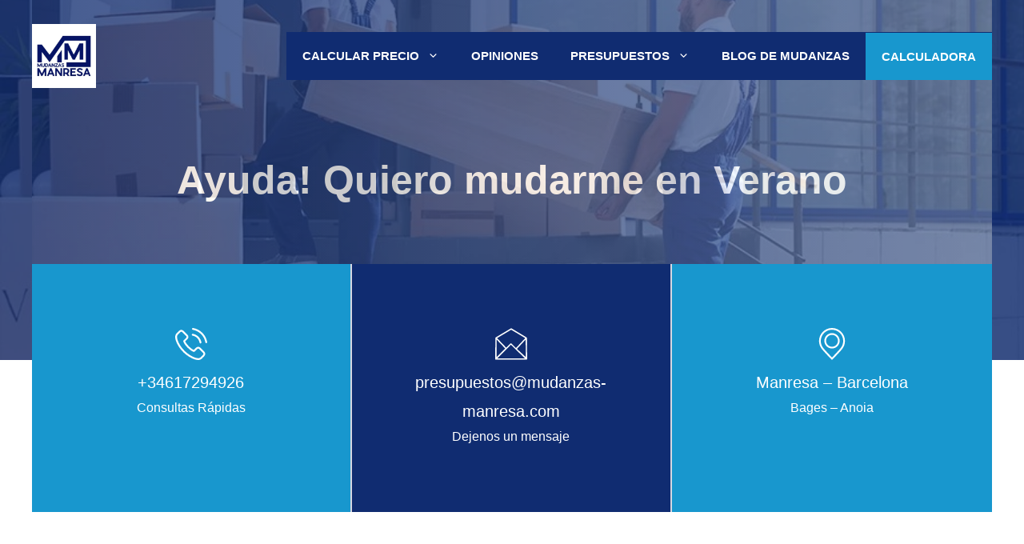

--- FILE ---
content_type: text/html; charset=UTF-8
request_url: https://mudanzas-manresa.com/author/mudanzasmanresa/
body_size: 58620
content:
<!DOCTYPE html><html lang="es" prefix="og: https://ogp.me/ns#"><head><script data-no-optimize="1">var litespeed_docref=sessionStorage.getItem("litespeed_docref");litespeed_docref&&(Object.defineProperty(document,"referrer",{get:function(){return litespeed_docref}}),sessionStorage.removeItem("litespeed_docref"));</script> <meta charset="UTF-8"><meta name="viewport" content="width=device-width, initial-scale=1"> <script id="google_gtagjs-js-consent-mode-data-layer" type="litespeed/javascript">window.dataLayer=window.dataLayer||[];function gtag(){dataLayer.push(arguments)}
gtag('consent','default',{"ad_personalization":"denied","ad_storage":"denied","ad_user_data":"denied","analytics_storage":"denied","functionality_storage":"denied","security_storage":"denied","personalization_storage":"denied","region":["AT","BE","BG","CH","CY","CZ","DE","DK","EE","ES","FI","FR","GB","GR","HR","HU","IE","IS","IT","LI","LT","LU","LV","MT","NL","NO","PL","PT","RO","SE","SI","SK"],"wait_for_update":500});window._googlesitekitConsentCategoryMap={"statistics":["analytics_storage"],"marketing":["ad_storage","ad_user_data","ad_personalization"],"functional":["functionality_storage","security_storage"],"preferences":["personalization_storage"]};window._googlesitekitConsents={"ad_personalization":"denied","ad_storage":"denied","ad_user_data":"denied","analytics_storage":"denied","functionality_storage":"denied","security_storage":"denied","personalization_storage":"denied","region":["AT","BE","BG","CH","CY","CZ","DE","DK","EE","ES","FI","FR","GB","GR","HR","HU","IE","IS","IT","LI","LT","LU","LV","MT","NL","NO","PL","PT","RO","SE","SI","SK"],"wait_for_update":500}</script> <title>MudanzasManresa - Mudanzas En Manresa</title><meta name="robots" content="follow, noindex"/><meta property="og:locale" content="es_ES" /><meta property="og:type" content="profile" /><meta property="og:title" content="MudanzasManresa - Mudanzas En Manresa" /><meta property="og:url" content="https://mudanzas-manresa.com/author/mudanzasmanresa/" /><meta property="og:site_name" content="Mudanzas Manresa" /><meta property="og:image" content="https://mudanzas-manresa.com/wp-content/uploads/2024/02/EMPRESA-DE-MUDANZAS-MANRESA.png" /><meta property="og:image:secure_url" content="https://mudanzas-manresa.com/wp-content/uploads/2024/02/EMPRESA-DE-MUDANZAS-MANRESA.png" /><meta property="og:image:width" content="1977" /><meta property="og:image:height" content="1977" /><meta property="og:image:alt" content="EMPRESA DE MUDANZAS MANRESA" /><meta property="og:image:type" content="image/png" /><meta name="twitter:card" content="summary_large_image" /><meta name="twitter:title" content="MudanzasManresa - Mudanzas En Manresa" /><meta name="twitter:image" content="https://mudanzas-manresa.com/wp-content/uploads/2024/02/EMPRESA-DE-MUDANZAS-MANRESA.png" /><meta name="twitter:label1" content="Nombre" /><meta name="twitter:data1" content="MudanzasManresa" /><meta name="twitter:label2" content="Entradas" /><meta name="twitter:data2" content="24" /> <script type="application/ld+json" class="rank-math-schema-pro">{"@context":"https://schema.org","@graph":[{"@type":"Place","@id":"https://mudanzas-manresa.com/#place","geo":{"@type":"GeoCoordinates","latitude":"41.7333","longitude":"1.8333"},"hasMap":"https://www.google.com/maps/search/?api=1&amp;query=41.7333,1.8333","address":{"@type":"PostalAddress","streetAddress":"Carretera de Vic 55","addressLocality":"Manresa","addressRegion":"Barcelona","postalCode":"08241","addressCountry":"ES"}},{"@type":"LocalBusiness","@id":"https://mudanzas-manresa.com/#organization","name":"Mudanzas Manresa","url":"https://mudanzas-manresa.com","sameAs":["https://www.facebook.com/MudanzasManresa"],"email":"presupuestos@mudanzas-manresa.com","address":{"@type":"PostalAddress","streetAddress":"Carretera de Vic 55","addressLocality":"Manresa","addressRegion":"Barcelona","postalCode":"08241","addressCountry":"ES"},"logo":{"@type":"ImageObject","@id":"https://mudanzas-manresa.com/#logo","url":"https://mudanzas-manresa.com/wp-content/uploads/2024/02/EMPRESA-DE-MUDANZAS-MANRESA.png","contentUrl":"https://mudanzas-manresa.com/wp-content/uploads/2024/02/EMPRESA-DE-MUDANZAS-MANRESA.png","caption":"Mudanzas Manresa","inLanguage":"es","width":"1977","height":"1977"},"priceRange":"\u20ac\u20ac","openingHours":["Monday,Tuesday,Wednesday,Thursday,Friday,Saturday 08:00-20:00","Sunday 09:00-19:00"],"description":"Empresa de mudanzas en Manresa, segura y confiable. Realizamos mudanzas de todo tipo con precios acordes a su necesidad y sin sorpresas.","legalName":"Mudanzas Manresa","location":{"@id":"https://mudanzas-manresa.com/#place"},"image":{"@id":"https://mudanzas-manresa.com/#logo"},"telephone":"+34-637-560-551"},{"@type":"WebSite","@id":"https://mudanzas-manresa.com/#website","url":"https://mudanzas-manresa.com","name":"Mudanzas Manresa","alternateName":"Empresa de Mudanzas en Manresa","publisher":{"@id":"https://mudanzas-manresa.com/#organization"},"inLanguage":"es"},{"@type":"ProfilePage","@id":"https://mudanzas-manresa.com/author/mudanzasmanresa/#webpage","url":"https://mudanzas-manresa.com/author/mudanzasmanresa/","name":"MudanzasManresa - Mudanzas En Manresa","isPartOf":{"@id":"https://mudanzas-manresa.com/#website"},"inLanguage":"es"},{"@type":"Person","@id":"https://mudanzas-manresa.com/author/mudanzasmanresa/","name":"MudanzasManresa","url":"https://mudanzas-manresa.com/author/mudanzasmanresa/","image":{"@type":"ImageObject","@id":"https://mudanzas-manresa.com/wp-content/litespeed/avatar/603cc1ebb5c7797f1cc7d93ffbe4750a.jpg?ver=1765358091","url":"https://mudanzas-manresa.com/wp-content/litespeed/avatar/603cc1ebb5c7797f1cc7d93ffbe4750a.jpg?ver=1765358091","caption":"MudanzasManresa","inLanguage":"es"},"sameAs":["https://mudanzas-manresa.com"],"worksFor":{"@id":"https://mudanzas-manresa.com/#organization"},"mainEntityOfPage":{"@id":"https://mudanzas-manresa.com/author/mudanzasmanresa/#webpage"}}]}</script> <link rel='dns-prefetch' href='//www.googletagmanager.com' /><link href='https://fonts.gstatic.com' crossorigin rel='preconnect' /><link href='https://fonts.googleapis.com' crossorigin rel='preconnect' /><link rel="alternate" type="application/rss+xml" title="Mudanzas en Manresa &raquo; Feed" href="https://mudanzas-manresa.com/feed/" /><link rel="alternate" type="application/rss+xml" title="Mudanzas en Manresa &raquo; Feed de los comentarios" href="https://mudanzas-manresa.com/comments/feed/" /><link rel="alternate" type="application/rss+xml" title="Mudanzas en Manresa &raquo; Feed de entradas de MudanzasManresa" href="https://mudanzas-manresa.com/author/mudanzasmanresa/feed/" /><style id='wp-img-auto-sizes-contain-inline-css'>img:is([sizes=auto i],[sizes^="auto," i]){contain-intrinsic-size:3000px 1500px}
/*# sourceURL=wp-img-auto-sizes-contain-inline-css */</style><style id="litespeed-ccss">ul{box-sizing:border-box}:root{--wp--preset--font-size--normal:16px;--wp--preset--font-size--huge:42px}.screen-reader-text{border:0;clip:rect(1px,1px,1px,1px);clip-path:inset(50%);height:1px;margin:-1px;overflow:hidden;padding:0;position:absolute;width:1px;word-wrap:normal!important}:root{--wp--preset--aspect-ratio--square:1;--wp--preset--aspect-ratio--4-3:4/3;--wp--preset--aspect-ratio--3-4:3/4;--wp--preset--aspect-ratio--3-2:3/2;--wp--preset--aspect-ratio--2-3:2/3;--wp--preset--aspect-ratio--16-9:16/9;--wp--preset--aspect-ratio--9-16:9/16;--wp--preset--color--black:#000;--wp--preset--color--cyan-bluish-gray:#abb8c3;--wp--preset--color--white:#fff;--wp--preset--color--pale-pink:#f78da7;--wp--preset--color--vivid-red:#cf2e2e;--wp--preset--color--luminous-vivid-orange:#ff6900;--wp--preset--color--luminous-vivid-amber:#fcb900;--wp--preset--color--light-green-cyan:#7bdcb5;--wp--preset--color--vivid-green-cyan:#00d084;--wp--preset--color--pale-cyan-blue:#8ed1fc;--wp--preset--color--vivid-cyan-blue:#0693e3;--wp--preset--color--vivid-purple:#9b51e0;--wp--preset--color--contrast:var(--contrast);--wp--preset--color--contrast-2:var(--contrast-2);--wp--preset--color--contrast-3:var(--contrast-3);--wp--preset--color--contrast-4:var(--contrast-4);--wp--preset--color--contrast-5:var(--contrast-5);--wp--preset--color--contrast-6:var(--contrast-6);--wp--preset--color--contrast-7:var(--contrast-7);--wp--preset--color--base:var(--base);--wp--preset--color--base-2:var(--base-2);--wp--preset--color--base-3:var(--base-3);--wp--preset--color--accent:var(--accent);--wp--preset--color--accent-2:var(--accent-2);--wp--preset--gradient--vivid-cyan-blue-to-vivid-purple:linear-gradient(135deg,rgba(6,147,227,1) 0%,#9b51e0 100%);--wp--preset--gradient--light-green-cyan-to-vivid-green-cyan:linear-gradient(135deg,#7adcb4 0%,#00d082 100%);--wp--preset--gradient--luminous-vivid-amber-to-luminous-vivid-orange:linear-gradient(135deg,rgba(252,185,0,1) 0%,rgba(255,105,0,1) 100%);--wp--preset--gradient--luminous-vivid-orange-to-vivid-red:linear-gradient(135deg,rgba(255,105,0,1) 0%,#cf2e2e 100%);--wp--preset--gradient--very-light-gray-to-cyan-bluish-gray:linear-gradient(135deg,#eee 0%,#a9b8c3 100%);--wp--preset--gradient--cool-to-warm-spectrum:linear-gradient(135deg,#4aeadc 0%,#9778d1 20%,#cf2aba 40%,#ee2c82 60%,#fb6962 80%,#fef84c 100%);--wp--preset--gradient--blush-light-purple:linear-gradient(135deg,#ffceec 0%,#9896f0 100%);--wp--preset--gradient--blush-bordeaux:linear-gradient(135deg,#fecda5 0%,#fe2d2d 50%,#6b003e 100%);--wp--preset--gradient--luminous-dusk:linear-gradient(135deg,#ffcb70 0%,#c751c0 50%,#4158d0 100%);--wp--preset--gradient--pale-ocean:linear-gradient(135deg,#fff5cb 0%,#b6e3d4 50%,#33a7b5 100%);--wp--preset--gradient--electric-grass:linear-gradient(135deg,#caf880 0%,#71ce7e 100%);--wp--preset--gradient--midnight:linear-gradient(135deg,#020381 0%,#2874fc 100%);--wp--preset--font-size--small:13px;--wp--preset--font-size--medium:20px;--wp--preset--font-size--large:36px;--wp--preset--font-size--x-large:42px;--wp--preset--spacing--20:.44rem;--wp--preset--spacing--30:.67rem;--wp--preset--spacing--40:1rem;--wp--preset--spacing--50:1.5rem;--wp--preset--spacing--60:2.25rem;--wp--preset--spacing--70:3.38rem;--wp--preset--spacing--80:5.06rem;--wp--preset--shadow--natural:6px 6px 9px rgba(0,0,0,.2);--wp--preset--shadow--deep:12px 12px 50px rgba(0,0,0,.4);--wp--preset--shadow--sharp:6px 6px 0px rgba(0,0,0,.2);--wp--preset--shadow--outlined:6px 6px 0px -3px rgba(255,255,255,1),6px 6px rgba(0,0,0,1);--wp--preset--shadow--crisp:6px 6px 0px rgba(0,0,0,1)}:root{--preset-color1:#037fff;--preset-color2:#026fe0;--preset-color3:#071323;--preset-color4:#132133;--preset-color5:#34495e;--preset-color6:#787676;--preset-color7:#f0f2f3;--preset-color8:#f8f9fa;--preset-color9:#fff}:root{--postx_preset_Base_1_color:#f4f4ff;--postx_preset_Base_2_color:#dddff8;--postx_preset_Base_3_color:#b4b4d6;--postx_preset_Primary_color:#3323f0;--postx_preset_Secondary_color:#4a5fff;--postx_preset_Tertiary_color:#fff;--postx_preset_Contrast_3_color:#545472;--postx_preset_Contrast_2_color:#262657;--postx_preset_Contrast_1_color:#10102e;--postx_preset_Over_Primary_color:#fff}:root{--postx_preset_Primary_to_Secondary_to_Right_gradient:linear-gradient(90deg,var(--postx_preset_Primary_color) 0%,var(--postx_preset_Secondary_color) 100%);--postx_preset_Primary_to_Secondary_to_Bottom_gradient:linear-gradient(180deg,var(--postx_preset_Primary_color) 0%,var(--postx_preset_Secondary_color) 100%);--postx_preset_Secondary_to_Primary_to_Right_gradient:linear-gradient(90deg,var(--postx_preset_Secondary_color) 0%,var(--postx_preset_Primary_color) 100%);--postx_preset_Secondary_to_Primary_to_Bottom_gradient:linear-gradient(180deg,var(--postx_preset_Secondary_color) 0%,var(--postx_preset_Primary_color) 100%);--postx_preset_Cold_Evening_gradient:linear-gradient(0deg,#0c3483 0%,#a2b6df 100%,#6b8cce 100%,#a2b6df 100%);--postx_preset_Purple_Division_gradient:linear-gradient(0deg,#7028e4 0%,#e5b2ca 100%);--postx_preset_Over_Sun_gradient:linear-gradient(60deg,#abecd6 0%,#fbed96 100%);--postx_preset_Morning_Salad_gradient:linear-gradient(-255deg,#b7f8db 0%,#50a7c2 100%);--postx_preset_Fabled_Sunset_gradient:linear-gradient(-270deg,#231557 0%,#44107a 29%,#ff1361 67%,#fff800 100%)}:root{--postx_preset_Heading_typo_font_family:Roboto;--postx_preset_Heading_typo_font_family_type:sans-serif;--postx_preset_Heading_typo_font_weight:600;--postx_preset_Heading_typo_text_transform:capitalize;--postx_preset_Body_and_Others_typo_font_family:Roboto;--postx_preset_Body_and_Others_typo_font_family_type:sans-serif;--postx_preset_Body_and_Others_typo_font_weight:400;--postx_preset_Body_and_Others_typo_text_transform:lowercase;--postx_preset_body_typo_font_size_lg:16px;--postx_preset_paragraph_1_typo_font_size_lg:12px;--postx_preset_paragraph_2_typo_font_size_lg:12px;--postx_preset_paragraph_3_typo_font_size_lg:12px;--postx_preset_heading_h1_typo_font_size_lg:42px;--postx_preset_heading_h2_typo_font_size_lg:36px;--postx_preset_heading_h3_typo_font_size_lg:30px;--postx_preset_heading_h4_typo_font_size_lg:24px;--postx_preset_heading_h5_typo_font_size_lg:20px;--postx_preset_heading_h6_typo_font_size_lg:16px}body,h1,html,li,p,ul{margin:0;padding:0;border:0}html{font-family:sans-serif;-webkit-text-size-adjust:100%;-ms-text-size-adjust:100%;-webkit-font-smoothing:antialiased;-moz-osx-font-smoothing:grayscale}html{box-sizing:border-box}*,:after,:before{box-sizing:inherit}button,input{font-family:inherit;font-size:100%;margin:0}[type=search]{-webkit-appearance:textfield;outline-offset:-2px}[type=search]::-webkit-search-decoration{-webkit-appearance:none}::-moz-focus-inner{border-style:none;padding:0}:-moz-focusring{outline:1px dotted ButtonText}body,button,input{font-family:-apple-system,system-ui,BlinkMacSystemFont,"Segoe UI",Helvetica,Arial,sans-serif,"Apple Color Emoji","Segoe UI Emoji","Segoe UI Symbol";font-weight:400;text-transform:none;font-size:17px;line-height:1.5}p{margin-bottom:1.5em}h1{font-family:inherit;font-size:100%;font-style:inherit;font-weight:inherit}h1{font-size:42px;margin-bottom:20px;line-height:1.2em;font-weight:400;text-transform:none}ul{margin:0 0 1.5em 3em}ul{list-style:disc}img{height:auto;max-width:100%}button{background:#55555e;color:#fff;border:1px solid transparent;-webkit-appearance:button;padding:10px 20px}input[type=search]{border:1px solid;border-radius:0;padding:10px 15px;max-width:100%}a{text-decoration:none}.screen-reader-text{border:0;clip:rect(1px,1px,1px,1px);-webkit-clip-path:inset(50%);clip-path:inset(50%);height:1px;margin:-1px;overflow:hidden;padding:0;position:absolute!important;width:1px;word-wrap:normal!important}.main-navigation{z-index:100;padding:0;clear:both;display:block}.main-navigation a{display:block;text-decoration:none;font-weight:400;text-transform:none;font-size:15px}.main-navigation ul{list-style:none;margin:0;padding-left:0}.main-navigation .main-nav ul li a{padding-left:20px;padding-right:20px;line-height:60px}.inside-navigation{position:relative}.main-navigation .inside-navigation{display:flex;align-items:center;flex-wrap:wrap;justify-content:space-between}.main-navigation .main-nav>ul{display:flex;flex-wrap:wrap;align-items:center}.main-navigation li{position:relative}.main-navigation .menu-bar-items{display:flex;align-items:center;font-size:15px}.main-navigation .menu-bar-items a{color:inherit}.main-navigation .menu-bar-item{position:relative}.main-navigation .menu-bar-item>a{padding-left:20px;padding-right:20px;line-height:60px}.paging-navigation .nav-previous{display:none}.site-header{position:relative}.inside-header{padding:20px 40px}.site-logo{display:inline-block;max-width:100%}.site-header .header-image{vertical-align:middle}.inside-header{display:flex;align-items:center}.nav-float-right #site-navigation{margin-left:auto}.posted-on .updated{display:none}.site-content{word-wrap:break-word}.site-content{display:flex}.grid-container{margin-left:auto;margin-right:auto;max-width:1200px}.one-container .site-content{padding:40px}.gp-icon{display:inline-flex;align-self:center}.gp-icon svg{height:1em;width:1em;top:.125em;position:relative;fill:currentColor}.icon-menu-bars svg:nth-child(2),.icon-search svg:nth-child(2){display:none}.container.grid-container{width:auto}.menu-toggle{display:none}.menu-toggle{padding:0 20px;line-height:60px;margin:0;font-weight:400;text-transform:none;font-size:15px}button.menu-toggle{background-color:transparent;flex-grow:1;border:0;text-align:center}.has-menu-bar-items button.menu-toggle{flex-grow:0}.mobile-menu-control-wrapper{display:none;margin-left:auto;align-items:center}@media (max-width:768px){.hide-on-mobile{display:none!important}.inside-header{flex-direction:column;text-align:center}.site-content{flex-direction:column}}body{background-color:var(--base-3);color:var(--contrast-3)}a{color:#1392b9}.site-header .header-image{width:80px}:root{--contrast:#212838;--contrast-2:#102c71;--contrast-3:#1897ce;--contrast-4:#5a6f9a;--contrast-5:#768197;--contrast-6:#8694ad;--contrast-7:#d5d7e1;--base:#e6e9f1;--base-2:#f7f7fa;--base-3:#fff;--accent:#08c3fb;--accent-2:#075ec8}.gp-modal:not(.gp-modal--open):not(.gp-modal--transition){display:none}.gp-modal__overlay{display:none;position:fixed;top:0;left:0;right:0;bottom:0;background:rgba(0,0,0,.2);display:flex;justify-content:center;align-items:center;z-index:10000;backdrop-filter:blur(3px);opacity:0}.gp-modal__container{max-width:100%;max-height:100vh;transform:scale(.9);padding:0 10px}.search-modal-fields{display:flex}.gp-search-modal .gp-modal__overlay{align-items:flex-start;padding-top:25vh;background:var(--gp-search-modal-overlay-bg-color)}.search-modal-form{width:500px;max-width:100%;background-color:var(--gp-search-modal-bg-color);color:var(--gp-search-modal-text-color)}.search-modal-form .search-field{width:100%;height:60px;background-color:transparent;border:0;appearance:none;color:currentColor}.search-modal-fields button{background-color:transparent;border:0;color:currentColor;width:60px}.main-navigation a,.main-navigation .menu-toggle,.main-navigation .menu-bar-items{font-family:Karla,sans-serif;font-weight:700;text-transform:uppercase;font-size:15px}body,button,input{font-family:Montserrat,sans-serif;font-size:16px}body{line-height:1.8}h1{font-family:inherit;font-weight:600;line-height:1em}@media (max-width:768px){h1{font-size:35px}}button:not(.menu-toggle){font-family:inherit;letter-spacing:.02px}.site-header{background-color:var(--base-3);color:var(--base-3)}.site-header a{color:var(--accent)}.main-navigation{background-color:rgba(31,32,34,.7)}.main-navigation .main-nav ul li a,.main-navigation .menu-toggle,.main-navigation .menu-bar-items{color:var(--base-3)}.one-container .container{color:var(--contrast-3);background-color:var(--base-3)}.paging-navigation a{color:var(--accent-2)}h1{color:var(--contrast-2)}input[type=search]{color:var(--contrast);background-color:#fafafa;border-color:var(--base)}button{color:var(--base-3);background-color:#0d96c0}:root{--gp-search-modal-bg-color:var(--base-3);--gp-search-modal-text-color:var(--contrast);--gp-search-modal-overlay-bg-color:rgba(0,0,0,.2)}.inside-header{padding:30px 40px}.inside-header.grid-container{max-width:1280px}.one-container .site-content{padding:100px 40px}@media (max-width:768px){.one-container .site-content{padding:40px 30px}.inside-header{padding-right:30px;padding-left:30px}}@media (max-width:1000px){.main-navigation .menu-toggle{display:block}.main-navigation ul,.main-navigation:not(.slideout-navigation):not(.toggled) .main-nav>ul,.has-inline-mobile-toggle #site-navigation .inside-navigation>*:not(.navigation-search):not(.main-nav){display:none}.has-inline-mobile-toggle .mobile-menu-control-wrapper{display:flex;flex-wrap:wrap}.has-inline-mobile-toggle .inside-header{flex-direction:row;text-align:left;flex-wrap:wrap}.has-inline-mobile-toggle #site-navigation{flex-basis:100%}}.header-wrap{position:absolute;left:0;right:0;z-index:10}.header-wrap .site-header{background:0 0}.gb-container-0d451bcf{position:relative;overflow-x:hidden;overflow-y:hidden;background-color:var(--contrast-2)}.gb-container-0d451bcf:before{content:"";background-image:url(https://mudanzas-manresa.com/wp-content/uploads/2021/11/pan-xiaozhen-IYE0ImQlY90-unsplash.jpg);background-repeat:no-repeat;background-position:center center;background-size:cover;z-index:0;position:absolute;top:0;right:0;bottom:0;left:0;opacity:.2}.gb-container-37d18ba2{max-width:1200px;position:relative;padding:200px 40px;margin-right:auto;margin-left:auto}.gb-container-88153a7a{max-width:1200px;display:flex;z-index:1;position:relative;margin-top:-120px;margin-right:auto;margin-left:auto}.gb-container-8505dce1{width:33.33%;padding:80px 40px;border-right:2px solid var(--contrast-7);background-color:var(--contrast-3)}.gb-container-a6b9bbd4{width:33.33%;padding:80px 40px;border-right:2px solid var(--contrast-7);background-color:var(--contrast-2)}.gb-container-7f0c728a{width:33.33%;padding:80px 40px;background-color:var(--contrast-3)}h1.gb-headline-c9921374{font-size:50px;font-weight:700;text-align:center;margin-bottom:0;color:var(--base-2)}p.gb-headline-144e2f24{display:flex;flex-direction:column;font-size:20px;font-weight:500;text-align:center;margin-bottom:0;color:#fff}p.gb-headline-144e2f24 a{color:#fff}p.gb-headline-144e2f24 .gb-icon{line-height:0;padding-bottom:.5em}p.gb-headline-144e2f24 .gb-icon svg{width:2em;height:2em;fill:currentColor}p.gb-headline-e5280032{font-weight:300;text-align:center;margin-bottom:0;color:var(--base-3)}p.gb-headline-6d7a1477{display:flex;flex-direction:column;font-size:20px;font-weight:500;text-align:center;margin-bottom:0;color:#fff}p.gb-headline-6d7a1477 a{color:#fff}p.gb-headline-6d7a1477 .gb-icon{line-height:0;padding-bottom:.5em}p.gb-headline-6d7a1477 .gb-icon svg{width:2em;height:2em;fill:currentColor}p.gb-headline-d6743713{font-weight:300;text-align:center;margin-bottom:0;color:var(--base-3)}p.gb-headline-405650b7{display:flex;flex-direction:column;font-size:20px;font-weight:500;text-align:center;margin-bottom:0;color:#fff}p.gb-headline-405650b7 a{color:#fff}p.gb-headline-405650b7 .gb-icon{line-height:0;padding-bottom:.5em}p.gb-headline-405650b7 .gb-icon svg{width:2em;height:2em;fill:currentColor}p.gb-headline-82a7cc45{font-weight:300;text-align:center;margin-bottom:0;color:var(--base-3)}a.gb-button-0973fab1{display:inline-flex;align-items:center;justify-content:center;font-weight:700;text-align:center;padding:16px 20px;background-color:var(--contrast-3);color:var(--base-3);text-decoration:none}@media (max-width:1024px){.gb-container-37d18ba2{padding-top:170px;padding-bottom:120px}.gb-container-88153a7a{margin-top:0}.gb-container-8505dce1{padding-top:40px;padding-bottom:40px}.gb-container-a6b9bbd4{padding-top:40px;padding-bottom:40px}.gb-container-7f0c728a{padding-top:40px;padding-bottom:40px}h1.gb-headline-c9921374{font-size:48px}p.gb-headline-144e2f24{font-size:17px}p.gb-headline-6d7a1477{font-size:17px}p.gb-headline-405650b7{font-size:17px}}@media (max-width:767px){.gb-container-37d18ba2{padding:120px 30px 80px}.gb-container-88153a7a{flex-direction:column}.gb-container-8505dce1{width:100%;padding-right:30px;padding-left:30px;border-right:0 solid var(--contrast-7);border-bottom:2px solid var(--contrast-7)}.gb-container-a6b9bbd4{width:100%;padding-right:30px;padding-left:30px;border-right:0 solid var(--contrast-7);border-bottom:2px solid var(--contrast-7)}.gb-container-7f0c728a{width:100%;padding-right:30px;padding-left:30px}h1.gb-headline-c9921374{font-size:44px}p.gb-headline-144e2f24{font-size:19px}p.gb-headline-e5280032{padding-left:0}p.gb-headline-6d7a1477{font-size:19px}p.gb-headline-d6743713{padding-left:0}p.gb-headline-405650b7{font-size:19px}p.gb-headline-82a7cc45{padding-left:0}}.slideout-navigation.main-navigation:not(.is-open):not(.slideout-transition){display:none}.slideout-overlay{z-index:100000;position:fixed;width:100%;height:100%;height:100vh;min-height:100%;top:0;right:0;bottom:0;left:0;background-color:rgba(0,0,0,.8);visibility:hidden;opacity:0}.slideout-navigation button.slideout-exit{background:0 0;width:100%;text-align:left;padding-top:20px;padding-bottom:20px;box-sizing:border-box;border:0}.slideout-navigation .main-nav{margin-bottom:40px}.slideout-navigation:not(.do-overlay) .main-nav{width:100%;box-sizing:border-box}.slideout-navigation .slideout-menu{display:block}#generate-slideout-menu{z-index:100001}#generate-slideout-menu .slideout-menu li{float:none;width:100%;clear:both;text-align:left}@media (max-width:768px){.slideout-overlay{top:-100px;height:calc(100% + 100px);height:calc(100vh + 100px);min-height:calc(100% + 100px)}}:root{--gp-slideout-width:265px}.slideout-navigation,.slideout-navigation a{color:var(--base-3)}.slideout-navigation button.slideout-exit{color:var(--base-3);padding-left:20px;padding-right:20px}.cmplz-hidden{display:none!important}.menu-bar-items{flex-direction:row-reverse}:root{--wpforms-field-border-radius:3px;--wpforms-field-border-style:solid;--wpforms-field-border-size:1px;--wpforms-field-background-color:#fff;--wpforms-field-border-color:rgba(0,0,0,.25);--wpforms-field-border-color-spare:rgba(0,0,0,.25);--wpforms-field-text-color:rgba(0,0,0,.7);--wpforms-field-menu-color:#fff;--wpforms-label-color:rgba(0,0,0,.85);--wpforms-label-sublabel-color:rgba(0,0,0,.55);--wpforms-label-error-color:#d63637;--wpforms-button-border-radius:3px;--wpforms-button-border-style:none;--wpforms-button-border-size:1px;--wpforms-button-background-color:#066aab;--wpforms-button-border-color:#066aab;--wpforms-button-text-color:#fff;--wpforms-page-break-color:#066aab;--wpforms-background-image:none;--wpforms-background-position:center center;--wpforms-background-repeat:no-repeat;--wpforms-background-size:cover;--wpforms-background-width:100px;--wpforms-background-height:100px;--wpforms-background-color:rgba(0,0,0,0);--wpforms-background-url:none;--wpforms-container-padding:0px;--wpforms-container-border-style:none;--wpforms-container-border-width:1px;--wpforms-container-border-color:#000;--wpforms-container-border-radius:3px;--wpforms-field-size-input-height:43px;--wpforms-field-size-input-spacing:15px;--wpforms-field-size-font-size:16px;--wpforms-field-size-line-height:19px;--wpforms-field-size-padding-h:14px;--wpforms-field-size-checkbox-size:16px;--wpforms-field-size-sublabel-spacing:5px;--wpforms-field-size-icon-size:1;--wpforms-label-size-font-size:16px;--wpforms-label-size-line-height:19px;--wpforms-label-size-sublabel-font-size:14px;--wpforms-label-size-sublabel-line-height:17px;--wpforms-button-size-font-size:17px;--wpforms-button-size-height:41px;--wpforms-button-size-padding-h:15px;--wpforms-button-size-margin-top:10px;--wpforms-container-shadow-size-box-shadow:none}.wpforms-container .wpforms-form *{word-break:break-word;box-sizing:border-box}.wpforms-container .wpforms-submit-spinner{margin-left:15px;display:inline-block;vertical-align:middle}.wpforms-container .wpforms-hidden{display:none!important}div.wpforms-container-full *{background:0 0;border:0 none;border-radius:0;-webkit-border-radius:0;-moz-border-radius:0;float:none;font-size:100%;height:auto;letter-spacing:normal;outline:none;position:static;text-indent:0;text-shadow:none;text-transform:none;width:auto;visibility:visible;overflow:visible;margin:0;padding:0;box-sizing:border-box;-webkit-box-sizing:border-box;-moz-box-sizing:border-box;-webkit-box-shadow:none;-moz-box-shadow:none;-ms-box-shadow:none;-o-box-shadow:none;box-shadow:none}div.wpforms-container-full img{overflow:clip}div.wpforms-container-full input{margin:0;border:0;padding:0;vertical-align:middle;background:0 0;height:auto;box-sizing:border-box}div.wpforms-container-full .wpforms-form .wpforms-submit-spinner{max-width:26px}div.wpforms-container-full input{height:var(--wpforms-field-size-input-height)}</style><style>1{content-visibility:auto;contain-intrinsic-size:1px 1000px;}</style><link rel="preload" data-asynced="1" data-optimized="2" as="style" onload="this.onload=null;this.rel='stylesheet'" href="https://mudanzas-manresa.com/wp-content/litespeed/ucss/0379cfd806da98f0ec248073fbbd74aa.css?ver=2f311" /><script type="litespeed/javascript">!function(a){"use strict";var b=function(b,c,d){function e(a){return h.body?a():void setTimeout(function(){e(a)})}function f(){i.addEventListener&&i.removeEventListener("load",f),i.media=d||"all"}var g,h=a.document,i=h.createElement("link");if(c)g=c;else{var j=(h.body||h.getElementsByTagName("head")[0]).childNodes;g=j[j.length-1]}var k=h.styleSheets;i.rel="stylesheet",i.href=b,i.media="only x",e(function(){g.parentNode.insertBefore(i,c?g:g.nextSibling)});var l=function(a){for(var b=i.href,c=k.length;c--;)if(k[c].href===b)return a();setTimeout(function(){l(a)})};return i.addEventListener&&i.addEventListener("load",f),i.onloadcssdefined=l,l(f),i};"undefined"!=typeof exports?exports.loadCSS=b:a.loadCSS=b}("undefined"!=typeof global?global:this);!function(a){if(a.loadCSS){var b=loadCSS.relpreload={};if(b.support=function(){try{return a.document.createElement("link").relList.supports("preload")}catch(b){return!1}},b.poly=function(){for(var b=a.document.getElementsByTagName("link"),c=0;c<b.length;c++){var d=b[c];"preload"===d.rel&&"style"===d.getAttribute("as")&&(a.loadCSS(d.href,d,d.getAttribute("media")),d.rel=null)}},!b.support()){b.poly();var c=a.setInterval(b.poly,300);a.addEventListener&&a.addEventListener("load",function(){b.poly(),a.clearInterval(c)}),a.attachEvent&&a.attachEvent("onload",function(){a.clearInterval(c)})}}}(this);</script> <style id='wp-block-heading-inline-css'>h1:where(.wp-block-heading).has-background,h2:where(.wp-block-heading).has-background,h3:where(.wp-block-heading).has-background,h4:where(.wp-block-heading).has-background,h5:where(.wp-block-heading).has-background,h6:where(.wp-block-heading).has-background{padding:1.25em 2.375em}h1.has-text-align-left[style*=writing-mode]:where([style*=vertical-lr]),h1.has-text-align-right[style*=writing-mode]:where([style*=vertical-rl]),h2.has-text-align-left[style*=writing-mode]:where([style*=vertical-lr]),h2.has-text-align-right[style*=writing-mode]:where([style*=vertical-rl]),h3.has-text-align-left[style*=writing-mode]:where([style*=vertical-lr]),h3.has-text-align-right[style*=writing-mode]:where([style*=vertical-rl]),h4.has-text-align-left[style*=writing-mode]:where([style*=vertical-lr]),h4.has-text-align-right[style*=writing-mode]:where([style*=vertical-rl]),h5.has-text-align-left[style*=writing-mode]:where([style*=vertical-lr]),h5.has-text-align-right[style*=writing-mode]:where([style*=vertical-rl]),h6.has-text-align-left[style*=writing-mode]:where([style*=vertical-lr]),h6.has-text-align-right[style*=writing-mode]:where([style*=vertical-rl]){rotate:180deg}
/*# sourceURL=https://mudanzas-manresa.com/wp-includes/blocks/heading/style.min.css */</style><style id='wp-block-group-inline-css'>.wp-block-group{box-sizing:border-box}:where(.wp-block-group.wp-block-group-is-layout-constrained){position:relative}
/*# sourceURL=https://mudanzas-manresa.com/wp-includes/blocks/group/style.min.css */</style><style id='global-styles-inline-css'>:root{--wp--preset--aspect-ratio--square: 1;--wp--preset--aspect-ratio--4-3: 4/3;--wp--preset--aspect-ratio--3-4: 3/4;--wp--preset--aspect-ratio--3-2: 3/2;--wp--preset--aspect-ratio--2-3: 2/3;--wp--preset--aspect-ratio--16-9: 16/9;--wp--preset--aspect-ratio--9-16: 9/16;--wp--preset--color--black: #000000;--wp--preset--color--cyan-bluish-gray: #abb8c3;--wp--preset--color--white: #ffffff;--wp--preset--color--pale-pink: #f78da7;--wp--preset--color--vivid-red: #cf2e2e;--wp--preset--color--luminous-vivid-orange: #ff6900;--wp--preset--color--luminous-vivid-amber: #fcb900;--wp--preset--color--light-green-cyan: #7bdcb5;--wp--preset--color--vivid-green-cyan: #00d084;--wp--preset--color--pale-cyan-blue: #8ed1fc;--wp--preset--color--vivid-cyan-blue: #0693e3;--wp--preset--color--vivid-purple: #9b51e0;--wp--preset--color--contrast: var(--contrast);--wp--preset--color--contrast-2: var(--contrast-2);--wp--preset--color--contrast-3: var(--contrast-3);--wp--preset--color--contrast-4: var(--contrast-4);--wp--preset--color--contrast-5: var(--contrast-5);--wp--preset--color--contrast-6: var(--contrast-6);--wp--preset--color--contrast-7: var(--contrast-7);--wp--preset--color--base: var(--base);--wp--preset--color--base-2: var(--base-2);--wp--preset--color--base-3: var(--base-3);--wp--preset--color--accent: var(--accent);--wp--preset--color--accent-2: var(--accent-2);--wp--preset--gradient--vivid-cyan-blue-to-vivid-purple: linear-gradient(135deg,rgb(6,147,227) 0%,rgb(155,81,224) 100%);--wp--preset--gradient--light-green-cyan-to-vivid-green-cyan: linear-gradient(135deg,rgb(122,220,180) 0%,rgb(0,208,130) 100%);--wp--preset--gradient--luminous-vivid-amber-to-luminous-vivid-orange: linear-gradient(135deg,rgb(252,185,0) 0%,rgb(255,105,0) 100%);--wp--preset--gradient--luminous-vivid-orange-to-vivid-red: linear-gradient(135deg,rgb(255,105,0) 0%,rgb(207,46,46) 100%);--wp--preset--gradient--very-light-gray-to-cyan-bluish-gray: linear-gradient(135deg,rgb(238,238,238) 0%,rgb(169,184,195) 100%);--wp--preset--gradient--cool-to-warm-spectrum: linear-gradient(135deg,rgb(74,234,220) 0%,rgb(151,120,209) 20%,rgb(207,42,186) 40%,rgb(238,44,130) 60%,rgb(251,105,98) 80%,rgb(254,248,76) 100%);--wp--preset--gradient--blush-light-purple: linear-gradient(135deg,rgb(255,206,236) 0%,rgb(152,150,240) 100%);--wp--preset--gradient--blush-bordeaux: linear-gradient(135deg,rgb(254,205,165) 0%,rgb(254,45,45) 50%,rgb(107,0,62) 100%);--wp--preset--gradient--luminous-dusk: linear-gradient(135deg,rgb(255,203,112) 0%,rgb(199,81,192) 50%,rgb(65,88,208) 100%);--wp--preset--gradient--pale-ocean: linear-gradient(135deg,rgb(255,245,203) 0%,rgb(182,227,212) 50%,rgb(51,167,181) 100%);--wp--preset--gradient--electric-grass: linear-gradient(135deg,rgb(202,248,128) 0%,rgb(113,206,126) 100%);--wp--preset--gradient--midnight: linear-gradient(135deg,rgb(2,3,129) 0%,rgb(40,116,252) 100%);--wp--preset--font-size--small: 13px;--wp--preset--font-size--medium: 20px;--wp--preset--font-size--large: 36px;--wp--preset--font-size--x-large: 42px;--wp--preset--spacing--20: 0.44rem;--wp--preset--spacing--30: 0.67rem;--wp--preset--spacing--40: 1rem;--wp--preset--spacing--50: 1.5rem;--wp--preset--spacing--60: 2.25rem;--wp--preset--spacing--70: 3.38rem;--wp--preset--spacing--80: 5.06rem;--wp--preset--shadow--natural: 6px 6px 9px rgba(0, 0, 0, 0.2);--wp--preset--shadow--deep: 12px 12px 50px rgba(0, 0, 0, 0.4);--wp--preset--shadow--sharp: 6px 6px 0px rgba(0, 0, 0, 0.2);--wp--preset--shadow--outlined: 6px 6px 0px -3px rgb(255, 255, 255), 6px 6px rgb(0, 0, 0);--wp--preset--shadow--crisp: 6px 6px 0px rgb(0, 0, 0);}:where(.is-layout-flex){gap: 0.5em;}:where(.is-layout-grid){gap: 0.5em;}body .is-layout-flex{display: flex;}.is-layout-flex{flex-wrap: wrap;align-items: center;}.is-layout-flex > :is(*, div){margin: 0;}body .is-layout-grid{display: grid;}.is-layout-grid > :is(*, div){margin: 0;}:where(.wp-block-columns.is-layout-flex){gap: 2em;}:where(.wp-block-columns.is-layout-grid){gap: 2em;}:where(.wp-block-post-template.is-layout-flex){gap: 1.25em;}:where(.wp-block-post-template.is-layout-grid){gap: 1.25em;}.has-black-color{color: var(--wp--preset--color--black) !important;}.has-cyan-bluish-gray-color{color: var(--wp--preset--color--cyan-bluish-gray) !important;}.has-white-color{color: var(--wp--preset--color--white) !important;}.has-pale-pink-color{color: var(--wp--preset--color--pale-pink) !important;}.has-vivid-red-color{color: var(--wp--preset--color--vivid-red) !important;}.has-luminous-vivid-orange-color{color: var(--wp--preset--color--luminous-vivid-orange) !important;}.has-luminous-vivid-amber-color{color: var(--wp--preset--color--luminous-vivid-amber) !important;}.has-light-green-cyan-color{color: var(--wp--preset--color--light-green-cyan) !important;}.has-vivid-green-cyan-color{color: var(--wp--preset--color--vivid-green-cyan) !important;}.has-pale-cyan-blue-color{color: var(--wp--preset--color--pale-cyan-blue) !important;}.has-vivid-cyan-blue-color{color: var(--wp--preset--color--vivid-cyan-blue) !important;}.has-vivid-purple-color{color: var(--wp--preset--color--vivid-purple) !important;}.has-black-background-color{background-color: var(--wp--preset--color--black) !important;}.has-cyan-bluish-gray-background-color{background-color: var(--wp--preset--color--cyan-bluish-gray) !important;}.has-white-background-color{background-color: var(--wp--preset--color--white) !important;}.has-pale-pink-background-color{background-color: var(--wp--preset--color--pale-pink) !important;}.has-vivid-red-background-color{background-color: var(--wp--preset--color--vivid-red) !important;}.has-luminous-vivid-orange-background-color{background-color: var(--wp--preset--color--luminous-vivid-orange) !important;}.has-luminous-vivid-amber-background-color{background-color: var(--wp--preset--color--luminous-vivid-amber) !important;}.has-light-green-cyan-background-color{background-color: var(--wp--preset--color--light-green-cyan) !important;}.has-vivid-green-cyan-background-color{background-color: var(--wp--preset--color--vivid-green-cyan) !important;}.has-pale-cyan-blue-background-color{background-color: var(--wp--preset--color--pale-cyan-blue) !important;}.has-vivid-cyan-blue-background-color{background-color: var(--wp--preset--color--vivid-cyan-blue) !important;}.has-vivid-purple-background-color{background-color: var(--wp--preset--color--vivid-purple) !important;}.has-black-border-color{border-color: var(--wp--preset--color--black) !important;}.has-cyan-bluish-gray-border-color{border-color: var(--wp--preset--color--cyan-bluish-gray) !important;}.has-white-border-color{border-color: var(--wp--preset--color--white) !important;}.has-pale-pink-border-color{border-color: var(--wp--preset--color--pale-pink) !important;}.has-vivid-red-border-color{border-color: var(--wp--preset--color--vivid-red) !important;}.has-luminous-vivid-orange-border-color{border-color: var(--wp--preset--color--luminous-vivid-orange) !important;}.has-luminous-vivid-amber-border-color{border-color: var(--wp--preset--color--luminous-vivid-amber) !important;}.has-light-green-cyan-border-color{border-color: var(--wp--preset--color--light-green-cyan) !important;}.has-vivid-green-cyan-border-color{border-color: var(--wp--preset--color--vivid-green-cyan) !important;}.has-pale-cyan-blue-border-color{border-color: var(--wp--preset--color--pale-cyan-blue) !important;}.has-vivid-cyan-blue-border-color{border-color: var(--wp--preset--color--vivid-cyan-blue) !important;}.has-vivid-purple-border-color{border-color: var(--wp--preset--color--vivid-purple) !important;}.has-vivid-cyan-blue-to-vivid-purple-gradient-background{background: var(--wp--preset--gradient--vivid-cyan-blue-to-vivid-purple) !important;}.has-light-green-cyan-to-vivid-green-cyan-gradient-background{background: var(--wp--preset--gradient--light-green-cyan-to-vivid-green-cyan) !important;}.has-luminous-vivid-amber-to-luminous-vivid-orange-gradient-background{background: var(--wp--preset--gradient--luminous-vivid-amber-to-luminous-vivid-orange) !important;}.has-luminous-vivid-orange-to-vivid-red-gradient-background{background: var(--wp--preset--gradient--luminous-vivid-orange-to-vivid-red) !important;}.has-very-light-gray-to-cyan-bluish-gray-gradient-background{background: var(--wp--preset--gradient--very-light-gray-to-cyan-bluish-gray) !important;}.has-cool-to-warm-spectrum-gradient-background{background: var(--wp--preset--gradient--cool-to-warm-spectrum) !important;}.has-blush-light-purple-gradient-background{background: var(--wp--preset--gradient--blush-light-purple) !important;}.has-blush-bordeaux-gradient-background{background: var(--wp--preset--gradient--blush-bordeaux) !important;}.has-luminous-dusk-gradient-background{background: var(--wp--preset--gradient--luminous-dusk) !important;}.has-pale-ocean-gradient-background{background: var(--wp--preset--gradient--pale-ocean) !important;}.has-electric-grass-gradient-background{background: var(--wp--preset--gradient--electric-grass) !important;}.has-midnight-gradient-background{background: var(--wp--preset--gradient--midnight) !important;}.has-small-font-size{font-size: var(--wp--preset--font-size--small) !important;}.has-medium-font-size{font-size: var(--wp--preset--font-size--medium) !important;}.has-large-font-size{font-size: var(--wp--preset--font-size--large) !important;}.has-x-large-font-size{font-size: var(--wp--preset--font-size--x-large) !important;}
/*# sourceURL=global-styles-inline-css */</style><style id='core-block-supports-inline-css'>.wp-elements-71a31d91fd3c32a2da510ee9de802c50 a:where(:not(.wp-element-button)){color:var(--wp--preset--color--base-3);}.wp-container-core-group-is-layout-ad2f72ca{flex-wrap:nowrap;}.wp-elements-385ab8015850c514cc0c369954a8ad34 a:where(:not(.wp-element-button)){color:var(--wp--preset--color--base-3);}
/*# sourceURL=core-block-supports-inline-css */</style><style id='classic-theme-styles-inline-css'>/*! This file is auto-generated */
.wp-block-button__link{color:#fff;background-color:#32373c;border-radius:9999px;box-shadow:none;text-decoration:none;padding:calc(.667em + 2px) calc(1.333em + 2px);font-size:1.125em}.wp-block-file__button{background:#32373c;color:#fff;text-decoration:none}
/*# sourceURL=/wp-includes/css/classic-themes.min.css */</style><style id='wpxpo-global-style-inline-css'>:root { --preset-color1: #037fff --preset-color2: #026fe0 --preset-color3: #071323 --preset-color4: #132133 --preset-color5: #34495e --preset-color6: #787676 --preset-color7: #f0f2f3 --preset-color8: #f8f9fa --preset-color9: #ffffff }
/*# sourceURL=wpxpo-global-style-inline-css */</style><style id='ultp-preset-colors-style-inline-css'>:root { --postx_preset_Base_1_color: #f4f4ff; --postx_preset_Base_2_color: #dddff8; --postx_preset_Base_3_color: #B4B4D6; --postx_preset_Primary_color: #3323f0; --postx_preset_Secondary_color: #4a5fff; --postx_preset_Tertiary_color: #FFFFFF; --postx_preset_Contrast_3_color: #545472; --postx_preset_Contrast_2_color: #262657; --postx_preset_Contrast_1_color: #10102e; --postx_preset_Over_Primary_color: #ffffff;  }
/*# sourceURL=ultp-preset-colors-style-inline-css */</style><style id='ultp-preset-gradient-style-inline-css'>:root { --postx_preset_Primary_to_Secondary_to_Right_gradient: linear-gradient(90deg, var(--postx_preset_Primary_color) 0%, var(--postx_preset_Secondary_color) 100%); --postx_preset_Primary_to_Secondary_to_Bottom_gradient: linear-gradient(180deg, var(--postx_preset_Primary_color) 0%, var(--postx_preset_Secondary_color) 100%); --postx_preset_Secondary_to_Primary_to_Right_gradient: linear-gradient(90deg, var(--postx_preset_Secondary_color) 0%, var(--postx_preset_Primary_color) 100%); --postx_preset_Secondary_to_Primary_to_Bottom_gradient: linear-gradient(180deg, var(--postx_preset_Secondary_color) 0%, var(--postx_preset_Primary_color) 100%); --postx_preset_Cold_Evening_gradient: linear-gradient(0deg, rgb(12, 52, 131) 0%, rgb(162, 182, 223) 100%, rgb(107, 140, 206) 100%, rgb(162, 182, 223) 100%); --postx_preset_Purple_Division_gradient: linear-gradient(0deg, rgb(112, 40, 228) 0%, rgb(229, 178, 202) 100%); --postx_preset_Over_Sun_gradient: linear-gradient(60deg, rgb(171, 236, 214) 0%, rgb(251, 237, 150) 100%); --postx_preset_Morning_Salad_gradient: linear-gradient(-255deg, rgb(183, 248, 219) 0%, rgb(80, 167, 194) 100%); --postx_preset_Fabled_Sunset_gradient: linear-gradient(-270deg, rgb(35, 21, 87) 0%, rgb(68, 16, 122) 29%, rgb(255, 19, 97) 67%, rgb(255, 248, 0) 100%);  }
/*# sourceURL=ultp-preset-gradient-style-inline-css */</style><style id='ultp-preset-typo-style-inline-css'>@import url('https://fonts.googleapis.com/css?family=Roboto:100,100i,300,300i,400,400i,500,500i,700,700i,900,900i'); :root { --postx_preset_Heading_typo_font_family: Roboto; --postx_preset_Heading_typo_font_family_type: sans-serif; --postx_preset_Heading_typo_font_weight: 600; --postx_preset_Heading_typo_text_transform: capitalize; --postx_preset_Body_and_Others_typo_font_family: Roboto; --postx_preset_Body_and_Others_typo_font_family_type: sans-serif; --postx_preset_Body_and_Others_typo_font_weight: 400; --postx_preset_Body_and_Others_typo_text_transform: lowercase; --postx_preset_body_typo_font_size_lg: 16px; --postx_preset_paragraph_1_typo_font_size_lg: 12px; --postx_preset_paragraph_2_typo_font_size_lg: 12px; --postx_preset_paragraph_3_typo_font_size_lg: 12px; --postx_preset_heading_h1_typo_font_size_lg: 42px; --postx_preset_heading_h2_typo_font_size_lg: 36px; --postx_preset_heading_h3_typo_font_size_lg: 30px; --postx_preset_heading_h4_typo_font_size_lg: 24px; --postx_preset_heading_h5_typo_font_size_lg: 20px; --postx_preset_heading_h6_typo_font_size_lg: 16px; }
/*# sourceURL=ultp-preset-typo-style-inline-css */</style><style id='ez-toc-inline-css'>div#ez-toc-container .ez-toc-title {font-size: 120%;}div#ez-toc-container .ez-toc-title {font-weight: 500;}div#ez-toc-container ul li , div#ez-toc-container ul li a {font-size: 95%;}div#ez-toc-container ul li , div#ez-toc-container ul li a {font-weight: 500;}div#ez-toc-container nav ul ul li {font-size: 90%;}.ez-toc-box-title {font-weight: bold; margin-bottom: 10px; text-align: center; text-transform: uppercase; letter-spacing: 1px; color: #666; padding-bottom: 5px;position:absolute;top:-4%;left:5%;background-color: inherit;transition: top 0.3s ease;}.ez-toc-box-title.toc-closed {top:-25%;}
.ez-toc-container-direction {direction: ltr;}.ez-toc-counter ul{counter-reset: item ;}.ez-toc-counter nav ul li a::before {content: counters(item, '.', decimal) '. ';display: inline-block;counter-increment: item;flex-grow: 0;flex-shrink: 0;margin-right: .2em; float: left; }.ez-toc-widget-direction {direction: ltr;}.ez-toc-widget-container ul{counter-reset: item ;}.ez-toc-widget-container nav ul li a::before {content: counters(item, '.', decimal) '. ';display: inline-block;counter-increment: item;flex-grow: 0;flex-shrink: 0;margin-right: .2em; float: left; }
/*# sourceURL=ez-toc-inline-css */</style><style id='generate-style-inline-css'>.generate-columns {margin-bottom: 20px;padding-left: 20px;}.generate-columns-container {margin-left: -20px;}.page-header {margin-bottom: 20px;margin-left: 20px}.generate-columns-container > .paging-navigation {margin-left: 20px;}
body{background-color:var(--base-3);color:var(--contrast-3);}a{color:#1392b9;}a:hover, a:focus, a:active{color:var(--contrast-5);}.wp-block-group__inner-container{max-width:1200px;margin-left:auto;margin-right:auto;}.site-header .header-image{width:80px;}.generate-back-to-top{font-size:20px;border-radius:3px;position:fixed;bottom:30px;right:30px;line-height:40px;width:40px;text-align:center;z-index:10;transition:opacity 300ms ease-in-out;opacity:0.1;transform:translateY(1000px);}.generate-back-to-top__show{opacity:1;transform:translateY(0);}.dropdown-click .main-navigation ul ul{display:none;visibility:hidden;}.dropdown-click .main-navigation ul ul ul.toggled-on{left:0;top:auto;position:relative;box-shadow:none;border-bottom:1px solid rgba(0,0,0,0.05);}.dropdown-click .main-navigation ul ul li:last-child > ul.toggled-on{border-bottom:0;}.dropdown-click .main-navigation ul.toggled-on, .dropdown-click .main-navigation ul li.sfHover > ul.toggled-on{display:block;left:auto;right:auto;opacity:1;visibility:visible;pointer-events:auto;height:auto;overflow:visible;float:none;}.dropdown-click .main-navigation.sub-menu-left .sub-menu.toggled-on, .dropdown-click .main-navigation.sub-menu-left ul li.sfHover > ul.toggled-on{right:0;}.dropdown-click nav ul ul ul{background-color:transparent;}.dropdown-click .widget-area .main-navigation ul ul{top:auto;position:absolute;float:none;width:100%;left:-99999px;}.dropdown-click .widget-area .main-navigation ul ul.toggled-on{position:relative;left:0;right:0;}.dropdown-click .widget-area.sidebar .main-navigation ul li.sfHover ul, .dropdown-click .widget-area.sidebar .main-navigation ul li:hover ul{right:0;left:0;}.dropdown-click .sfHover > a > .dropdown-menu-toggle > .gp-icon svg{transform:rotate(180deg);}.menu-item-has-children  .dropdown-menu-toggle[role="presentation"]{pointer-events:none;}:root{--contrast:#212838;--contrast-2:#102c71;--contrast-3:#1897ce;--contrast-4:#5a6f9a;--contrast-5:#768197;--contrast-6:#8694ad;--contrast-7:#d5d7e1;--base:#e6e9f1;--base-2:#f7f7fa;--base-3:#ffffff;--accent:#08c3fb;--accent-2:#075ec8;}:root .has-contrast-color{color:var(--contrast);}:root .has-contrast-background-color{background-color:var(--contrast);}:root .has-contrast-2-color{color:var(--contrast-2);}:root .has-contrast-2-background-color{background-color:var(--contrast-2);}:root .has-contrast-3-color{color:var(--contrast-3);}:root .has-contrast-3-background-color{background-color:var(--contrast-3);}:root .has-contrast-4-color{color:var(--contrast-4);}:root .has-contrast-4-background-color{background-color:var(--contrast-4);}:root .has-contrast-5-color{color:var(--contrast-5);}:root .has-contrast-5-background-color{background-color:var(--contrast-5);}:root .has-contrast-6-color{color:var(--contrast-6);}:root .has-contrast-6-background-color{background-color:var(--contrast-6);}:root .has-contrast-7-color{color:var(--contrast-7);}:root .has-contrast-7-background-color{background-color:var(--contrast-7);}:root .has-base-color{color:var(--base);}:root .has-base-background-color{background-color:var(--base);}:root .has-base-2-color{color:var(--base-2);}:root .has-base-2-background-color{background-color:var(--base-2);}:root .has-base-3-color{color:var(--base-3);}:root .has-base-3-background-color{background-color:var(--base-3);}:root .has-accent-color{color:var(--accent);}:root .has-accent-background-color{background-color:var(--accent);}:root .has-accent-2-color{color:var(--accent-2);}:root .has-accent-2-background-color{background-color:var(--accent-2);}.main-navigation a, .main-navigation .menu-toggle, .main-navigation .menu-bar-items{font-family:Karla, sans-serif;font-weight:bold;text-transform:uppercase;font-size:15px;}.main-title{font-family:inherit;font-weight:bold;text-transform:uppercase;font-size:18px;}body, button, input, select, textarea{font-family:Montserrat, sans-serif;font-size:16px;}body{line-height:1.8;}h1{font-family:inherit;font-weight:600;line-height:1em;}@media (max-width:768px){h1{font-size:35px;}}h2{font-family:inherit;font-weight:600;line-height:1.5em;}@media (max-width:768px){h2{font-size:30px;}}h3{font-family:inherit;font-weight:600;line-height:1.2em;}@media (max-width:768px){h3{font-size:24px;}}h4{font-family:inherit;font-weight:600;}@media (max-width:768px){h4{font-size:22px;}}h5{font-family:inherit;font-weight:600;}@media (max-width:768px){h5{font-size:19px;}}h6{font-family:inherit;font-weight:600;font-size:18px;}@media (max-width:768px){h6{font-size:17px;}}button:not(.menu-toggle),html input[type="button"],input[type="reset"],input[type="submit"],.button,.wp-block-button .wp-block-button__link{font-family:inherit;letter-spacing:0.02px;}.top-bar{background-color:var(--contrast-2);color:#ffffff;}.top-bar a{color:#ffffff;}.top-bar a:hover{color:#303030;}.site-header{background-color:var(--base-2);color:var(--base-3);}.site-header a{color:var(--accent);}.site-header a:hover{color:var(--contrast-2);}.main-title a,.main-title a:hover{color:var(--base-3);}.site-description{color:var(--contrast-2);}.main-navigation,.main-navigation ul ul{background-color:var(--contrast-2);}.main-navigation .main-nav ul li a, .main-navigation .menu-toggle, .main-navigation .menu-bar-items{color:var(--base-3);}.main-navigation .main-nav ul li:not([class*="current-menu-"]):hover > a, .main-navigation .main-nav ul li:not([class*="current-menu-"]):focus > a, .main-navigation .main-nav ul li.sfHover:not([class*="current-menu-"]) > a, .main-navigation .menu-bar-item:hover > a, .main-navigation .menu-bar-item.sfHover > a{color:var(--base-3);background-color:var(--accent);}button.menu-toggle:hover,button.menu-toggle:focus{color:var(--base-3);}.main-navigation .main-nav ul li[class*="current-menu-"] > a{color:var(--base-3);background-color:var(--contrast-2);}.navigation-search input[type="search"],.navigation-search input[type="search"]:active, .navigation-search input[type="search"]:focus, .main-navigation .main-nav ul li.search-item.active > a, .main-navigation .menu-bar-items .search-item.active > a{color:var(--base);background-color:var(--contrast);opacity:1;}.main-navigation ul ul{background-color:var(--contrast-3);}.separate-containers .inside-article, .separate-containers .comments-area, .separate-containers .page-header, .one-container .container, .separate-containers .paging-navigation, .inside-page-header{color:var(--contrast-3);background-color:var(--base-3);}.inside-article a,.paging-navigation a,.comments-area a,.page-header a{color:var(--accent-2);}.inside-article a:hover,.paging-navigation a:hover,.comments-area a:hover,.page-header a:hover{color:var(--contrast-3);}.entry-title a{color:var(--contrast-2);}.entry-title a:hover{color:var(--contrast-4);}.entry-meta{color:var(--contrast);}h1{color:var(--contrast-2);}h2{color:var(--contrast-2);}h3{color:var(--contrast-2);}h4{color:var(--contrast-2);}h5{color:var(--contrast-2);}h6{color:var(--contrast-2);}.sidebar .widget{background-color:var(--base-3);}.footer-widgets{background-color:var(--base-3);}.footer-widgets .widget-title{color:var(--contrast);}.site-info{color:var(--base-3);background-color:var(--contrast-3);}.site-info a{color:var(--accent);}.site-info a:hover{color:var(--contrast-6);}.footer-bar .widget_nav_menu .current-menu-item a{color:var(--contrast-6);}input[type="text"],input[type="email"],input[type="url"],input[type="password"],input[type="search"],input[type="tel"],input[type="number"],textarea,select{color:var(--contrast);background-color:#fafafa;border-color:var(--base);}input[type="text"]:focus,input[type="email"]:focus,input[type="url"]:focus,input[type="password"]:focus,input[type="search"]:focus,input[type="tel"]:focus,input[type="number"]:focus,textarea:focus,select:focus{color:var(--contrast);background-color:#ffffff;border-color:var(--contrast-3);}button,html input[type="button"],input[type="reset"],input[type="submit"],a.button,a.wp-block-button__link:not(.has-background){color:var(--base-3);background-color:var(--contrast-2);}button:hover,html input[type="button"]:hover,input[type="reset"]:hover,input[type="submit"]:hover,a.button:hover,button:focus,html input[type="button"]:focus,input[type="reset"]:focus,input[type="submit"]:focus,a.button:focus,a.wp-block-button__link:not(.has-background):active,a.wp-block-button__link:not(.has-background):focus,a.wp-block-button__link:not(.has-background):hover{color:var(--contrast-3);background-color:var(--base-3);}a.generate-back-to-top{background-color:rgba( 0,0,0,0.4 );color:#ffffff;}a.generate-back-to-top:hover,a.generate-back-to-top:focus{background-color:rgba( 0,0,0,0.6 );color:#ffffff;}:root{--gp-search-modal-bg-color:var(--base-3);--gp-search-modal-text-color:var(--contrast);--gp-search-modal-overlay-bg-color:rgba(0,0,0,0.2);}@media (max-width: 1000px){.main-navigation .menu-bar-item:hover > a, .main-navigation .menu-bar-item.sfHover > a{background:none;color:var(--base-3);}}.inside-top-bar.grid-container{max-width:1280px;}.inside-header{padding:30px 40px 30px 40px;}.inside-header.grid-container{max-width:1280px;}.separate-containers .inside-article, .separate-containers .comments-area, .separate-containers .page-header, .separate-containers .paging-navigation, .one-container .site-content, .inside-page-header{padding:100px 40px 100px 40px;}.site-main .wp-block-group__inner-container{padding:100px 40px 100px 40px;}.separate-containers .paging-navigation{padding-top:20px;padding-bottom:20px;}.entry-content .alignwide, body:not(.no-sidebar) .entry-content .alignfull{margin-left:-40px;width:calc(100% + 80px);max-width:calc(100% + 80px);}.one-container.archive .post:not(:last-child):not(.is-loop-template-item), .one-container.blog .post:not(:last-child):not(.is-loop-template-item){padding-bottom:100px;}.rtl .menu-item-has-children .dropdown-menu-toggle{padding-left:20px;}.rtl .main-navigation .main-nav ul li.menu-item-has-children > a{padding-right:20px;}.footer-widgets-container.grid-container{max-width:1280px;}.inside-site-info.grid-container{max-width:1280px;}@media (max-width:768px){.separate-containers .inside-article, .separate-containers .comments-area, .separate-containers .page-header, .separate-containers .paging-navigation, .one-container .site-content, .inside-page-header{padding:40px 30px 40px 30px;}.site-main .wp-block-group__inner-container{padding:40px 30px 40px 30px;}.inside-top-bar{padding-right:30px;padding-left:30px;}.inside-header{padding-right:30px;padding-left:30px;}.widget-area .widget{padding-top:30px;padding-right:30px;padding-bottom:30px;padding-left:30px;}.footer-widgets-container{padding-top:30px;padding-right:30px;padding-bottom:30px;padding-left:30px;}.inside-site-info{padding-right:30px;padding-left:30px;}.entry-content .alignwide, body:not(.no-sidebar) .entry-content .alignfull{margin-left:-30px;width:calc(100% + 60px);max-width:calc(100% + 60px);}.one-container .site-main .paging-navigation{margin-bottom:20px;}}/* End cached CSS */.is-right-sidebar{width:30%;}.is-left-sidebar{width:30%;}.site-content .content-area{width:100%;}@media (max-width: 1000px){.main-navigation .menu-toggle,.sidebar-nav-mobile:not(#sticky-placeholder){display:block;}.main-navigation ul,.gen-sidebar-nav,.main-navigation:not(.slideout-navigation):not(.toggled) .main-nav > ul,.has-inline-mobile-toggle #site-navigation .inside-navigation > *:not(.navigation-search):not(.main-nav){display:none;}.nav-align-right .inside-navigation,.nav-align-center .inside-navigation{justify-content:space-between;}.has-inline-mobile-toggle .mobile-menu-control-wrapper{display:flex;flex-wrap:wrap;}.has-inline-mobile-toggle .inside-header{flex-direction:row;text-align:left;flex-wrap:wrap;}.has-inline-mobile-toggle .header-widget,.has-inline-mobile-toggle #site-navigation{flex-basis:100%;}.nav-float-left .has-inline-mobile-toggle #site-navigation{order:10;}}
.dynamic-author-image-rounded{border-radius:100%;}.dynamic-featured-image, .dynamic-author-image{vertical-align:middle;}.one-container.blog .dynamic-content-template:not(:last-child), .one-container.archive .dynamic-content-template:not(:last-child){padding-bottom:0px;}.dynamic-entry-excerpt > p:last-child{margin-bottom:0px;}
.main-navigation .main-nav ul li a,.menu-toggle,.main-navigation .menu-bar-item > a{transition: line-height 300ms ease}.main-navigation.toggled .main-nav > ul{background-color: var(--contrast-2)}.sticky-enabled .gen-sidebar-nav.is_stuck .main-navigation {margin-bottom: 0px;}.sticky-enabled .gen-sidebar-nav.is_stuck {z-index: 500;}.sticky-enabled .main-navigation.is_stuck {box-shadow: 0 2px 2px -2px rgba(0, 0, 0, .2);}.navigation-stick:not(.gen-sidebar-nav) {left: 0;right: 0;width: 100% !important;}@media (max-width: 1000px){#sticky-placeholder{height:0;overflow:hidden;}.has-inline-mobile-toggle #site-navigation.toggled{margin-top:0;}.has-inline-mobile-menu #site-navigation.toggled .main-nav > ul{top:1.5em;}}.nav-float-right .navigation-stick {width: 100% !important;left: 0;}.nav-float-right .navigation-stick .navigation-branding {margin-right: auto;}.main-navigation.has-sticky-branding:not(.grid-container) .inside-navigation:not(.grid-container) .navigation-branding{margin-left: 10px;}
.inside-page-hero > *:last-child{margin-bottom:0px;}.page-hero time.updated{display:none;}.header-wrap{position:absolute;left:0px;right:0px;z-index:10;}.header-wrap .site-header{background:transparent;}
/*# sourceURL=generate-style-inline-css */</style><style id='generateblocks-inline-css'>.gb-container-392a599f{text-align:center;padding-top:120px;padding-bottom:60px;background-color:var(--contrast-2);}.gb-container-f7b59378{max-width:1200px;padding-right:40px;padding-left:40px;margin-right:auto;margin-bottom:80px;margin-left:auto;}.gb-container-3e8bb757{display:flex;flex-wrap:wrap;align-items:center;justify-content:center;column-gap:30px;row-gap:15px;}.gb-container-0444f287{display:flex;align-items:center;justify-content:center;column-gap:40px;margin-bottom:40px;}.gb-container-c3b0d1f3{min-height:1px;flex-grow:1;background-color:var(--contrast-3);}.gb-container-3f768661{display:flex;column-gap:40px;}.gb-container-af1b3ea3{min-height:1px;flex-grow:1;background-color:var(--contrast-3);}.gb-container-d4e7be03{max-width:1200px;padding-right:40px;padding-left:40px;margin-right:auto;margin-left:auto;}.gb-container-ead2d3a8{display:flex;align-items:center;justify-content:center;column-gap:15px;margin-bottom:40px;}.gb-container-8665adf8{min-height:1px;flex-basis:25px;background-color:var(--contrast-3);}.gb-container-965f77f4{min-height:1px;flex-basis:25px;background-color:var(--contrast-3);}.gb-container-398571bd{background-color:var(--base-2);}.gb-container-15011323{max-width:1200px;padding:100px 40px;margin-right:auto;margin-left:auto;}.gb-container-4ab78d56{background-color:var(--accent);}.gb-container-22c16d8c{max-width:1200px;display:flex;align-items:center;justify-content:space-between;column-gap:40px;padding:100px 40px;margin-right:auto;margin-left:auto;background-color:var(--accent-2);}.gb-container-0d451bcf{position:relative;overflow-x:hidden;overflow-y:hidden;}.gb-container-0d451bcf:before{content:"";background-image:url(https://mudanzas-manresa.com/wp-content/uploads/2024/05/empresa-de-mudanzas.webp);background-repeat:no-repeat;background-position:center center;background-size:cover;z-index:0;position:absolute;top:0;right:0;bottom:0;left:0;transition:inherit;pointer-events:none;opacity:0.2;}.gb-container-0d451bcf.gb-has-dynamic-bg:before{background-image:var(--background-url);}.gb-container-0d451bcf.gb-no-dynamic-bg:before{background-image:none;}.gb-container-37d18ba2{max-width:1200px;position:relative;overflow-x:hidden;overflow-y:hidden;padding:200px 40px;margin-right:auto;margin-left:auto;color:var(--base-3);background-image:linear-gradient(90deg, var(--contrast-2), var(--contrast-4));}.gb-container-37d18ba2:before{content:"";background-image:url(https://mudanzas-manresa.com/wp-content/uploads/2024/05/empresa-de-mudanzas.webp);background-repeat:no-repeat;background-position:center center;background-size:cover;z-index:0;position:absolute;top:0;right:0;bottom:0;left:0;transition:inherit;pointer-events:none;opacity:0.23;}.gb-container-37d18ba2.gb-has-dynamic-bg:before{background-image:var(--background-url);}.gb-container-37d18ba2.gb-no-dynamic-bg:before{background-image:none;}.gb-container-88153a7a{max-width:1200px;display:flex;z-index:1;position:relative;margin-top:-120px;margin-right:auto;margin-left:auto;}.gb-container-8505dce1{width:33.33%;padding:80px 40px;border-right:2px solid var(--contrast-7);background-color:var(--contrast-3);}.gb-container-a6b9bbd4{width:33.33%;padding:80px 40px;border-right:2px solid var(--contrast-7);background-color:var(--contrast-2);}.gb-container-7f0c728a{width:33.33%;padding:80px 40px;background-color:var(--contrast-3);}p.gb-headline-9165c210{font-size:14px;letter-spacing:0.04em;font-weight:600;text-transform:uppercase;margin-bottom:0px;color:var(--base);}p.gb-headline-9165c210 a{color:var(--accent);}p.gb-headline-9165c210 a:hover{color:var(--base-3);}p.gb-headline-eac15e92{font-size:14px;letter-spacing:0.04em;font-weight:600;text-transform:uppercase;margin-bottom:0px;color:var(--base);}p.gb-headline-eac15e92 a{color:var(--accent);}p.gb-headline-eac15e92 a:hover{color:var(--base-3);}p.gb-headline-fe5e09f1{font-size:14px;letter-spacing:0.04em;font-weight:600;text-transform:uppercase;margin-bottom:0px;color:var(--base);}p.gb-headline-fe5e09f1 a{color:var(--accent);}p.gb-headline-fe5e09f1 a:hover{color:var(--base-3);}p.gb-headline-eb4e9fa1{font-size:14px;letter-spacing:0.04em;font-weight:600;text-transform:uppercase;margin-bottom:0px;color:var(--base);}p.gb-headline-eb4e9fa1 a{color:var(--accent);}p.gb-headline-eb4e9fa1 a:hover{color:var(--base-3);}p.gb-headline-5cb6626e{max-width:800px;font-size:13px;line-height:2em;font-weight:500;margin-right:auto;margin-bottom:60px;margin-left:auto;color:var(--base-3);}p.gb-headline-3234dc73{font-size:14px;letter-spacing:0.04em;text-transform:capitalize;margin-bottom:0px;color:var(--base);}p.gb-headline-3234dc73 a{color:var(--base-3);}p.gb-headline-3234dc73 a:hover{color:var(--contrast-7);}p.gb-headline-fc40af84{font-size:14px;letter-spacing:0.04em;text-transform:capitalize;margin-bottom:0px;color:var(--base);}p.gb-headline-fc40af84 a{color:var(--base-3);}p.gb-headline-fc40af84 a:hover{color:var(--contrast-7);}p.gb-headline-1ba35af9{font-size:14px;letter-spacing:0.04em;text-transform:capitalize;margin-bottom:0px;color:var(--base);}p.gb-headline-1ba35af9 a{color:var(--base-3);}p.gb-headline-1ba35af9 a:hover{color:var(--contrast-7);}p.gb-headline-acc41a0e{font-size:14px;margin-bottom:0px;color:var(--base-3);}p.gb-headline-acc41a0e a{color:var(--base-3);}p.gb-headline-acc41a0e a:hover{color:var(--accent);}h4.gb-headline-b16e1d0a{display:flex;flex-direction:column;align-items:center;font-size:24px;letter-spacing:0.1em;font-weight:bold;text-transform:uppercase;color:var(--accent-2);}h4.gb-headline-b16e1d0a a:hover{color:var(--accent);}h4.gb-headline-b16e1d0a .gb-icon{line-height:0;color:var(--accent);}h4.gb-headline-b16e1d0a .gb-icon svg{width:1.6em;height:1.6em;fill:currentColor;}p.gb-headline-d99fbab7{max-width:800px;text-align:center;margin-right:auto;margin-bottom:60px;margin-left:auto;color:var(--contrast);}h1.gb-headline-c9921374{font-size:50px;font-weight:bold;text-align:center;margin-bottom:0px;color:var(--base-3);}p.gb-headline-144e2f24{display:flex;flex-direction:column;font-size:20px;font-weight:500;text-align:center;margin-bottom:0px;color:#ffffff;}p.gb-headline-144e2f24 a{color:#ffffff;}p.gb-headline-144e2f24 .gb-icon{line-height:0;padding-bottom:0.5em;}p.gb-headline-144e2f24 .gb-icon svg{width:2em;height:2em;fill:currentColor;}p.gb-headline-e5280032{font-weight:300;text-align:center;margin-bottom:0px;color:var(--base-3);}p.gb-headline-6d7a1477{display:flex;flex-direction:column;font-size:20px;font-weight:500;text-align:center;margin-bottom:0px;color:#ffffff;}p.gb-headline-6d7a1477 a{color:#ffffff;}p.gb-headline-6d7a1477 .gb-icon{line-height:0;padding-bottom:0.5em;}p.gb-headline-6d7a1477 .gb-icon svg{width:2em;height:2em;fill:currentColor;}p.gb-headline-d6743713{font-weight:300;text-align:center;margin-bottom:0px;color:var(--base-3);}p.gb-headline-405650b7{display:flex;flex-direction:column;font-size:20px;font-weight:500;text-align:center;margin-bottom:0px;color:#ffffff;}p.gb-headline-405650b7 a{color:#ffffff;}p.gb-headline-405650b7 .gb-icon{line-height:0;padding-bottom:0.5em;}p.gb-headline-405650b7 .gb-icon svg{width:2em;height:2em;fill:currentColor;}p.gb-headline-82a7cc45{font-weight:300;text-align:center;margin-bottom:0px;color:var(--base-3);}a.gb-button-ad1599e2{display:inline-flex;align-items:center;justify-content:center;text-align:center;padding:15px;border:2px solid var(--base-3);color:var(--base-3);text-decoration:none;}a.gb-button-ad1599e2:hover, a.gb-button-ad1599e2:active, a.gb-button-ad1599e2:focus{border-color:var(--accent);background-color:var(--accent);color:var(--base-3);}a.gb-button-ad1599e2 .gb-icon{line-height:0;}a.gb-button-ad1599e2 .gb-icon svg{width:1em;height:1em;fill:currentColor;}a.gb-button-c2c39152{display:inline-flex;align-items:center;justify-content:center;column-gap:0.5em;text-align:center;padding:15px;border:2px solid var(--base-3);color:var(--base-3);text-decoration:none;}a.gb-button-c2c39152:hover, a.gb-button-c2c39152:active, a.gb-button-c2c39152:focus{border-color:var(--accent);background-color:var(--accent);color:var(--base-3);}a.gb-button-c2c39152 .gb-icon{line-height:0;}a.gb-button-c2c39152 .gb-icon svg{width:1em;height:1em;fill:currentColor;}a.gb-button-56ed7e19{display:inline-flex;align-items:center;justify-content:center;column-gap:0.5em;text-align:center;padding:15px;border:2px solid var(--base-3);color:var(--base-3);text-decoration:none;}a.gb-button-56ed7e19:hover, a.gb-button-56ed7e19:active, a.gb-button-56ed7e19:focus{border-color:var(--accent);background-color:var(--accent);color:var(--base-3);}a.gb-button-56ed7e19 .gb-icon{line-height:0;}a.gb-button-56ed7e19 .gb-icon svg{width:1em;height:1em;fill:currentColor;}a.gb-button-0973fab1{display:inline-flex;align-items:center;justify-content:center;font-weight:700;text-align:center;padding:16px 20px;background-color:var(--contrast-3);color:var(--base-3);text-decoration:none;}a.gb-button-0973fab1:hover, a.gb-button-0973fab1:active, a.gb-button-0973fab1:focus{background-color:var(--base-3);color:var(--accent-2);}a.gb-button-105d7364{display:inline-flex;align-items:center;justify-content:center;font-size:18px;font-weight:600;text-align:center;padding:12px 30px;border-radius:3px;border:1px solid var(--contrast-7);color:var(--base-3);text-decoration:none;}a.gb-button-105d7364:hover, a.gb-button-105d7364:active, a.gb-button-105d7364:focus{border-color:var(--contrast-2);background-color:var(--contrast-2);color:var(--base-3);}@media (max-width: 1024px) {.gb-container-37d18ba2{padding-top:170px;padding-bottom:120px;}.gb-container-88153a7a{margin-top:0px;}.gb-container-8505dce1{padding-top:40px;padding-bottom:40px;}.gb-container-a6b9bbd4{padding-top:40px;padding-bottom:40px;}.gb-container-7f0c728a{padding-top:40px;padding-bottom:40px;}p.gb-headline-d99fbab7{padding-right:100px;padding-left:100px;}h1.gb-headline-c9921374{font-size:48px;}p.gb-headline-144e2f24{font-size:17px;}p.gb-headline-6d7a1477{font-size:17px;}p.gb-headline-405650b7{font-size:17px;}}@media (max-width: 767px) {.gb-container-f7b59378{padding-right:30px;padding-left:30px;}.gb-container-0444f287{column-gap:0px;padding-right:30px;padding-left:30px;}.gb-container-3f768661{column-gap:0px;}.gb-container-d4e7be03{padding-right:30px;padding-left:30px;}.gb-container-ead2d3a8{flex-wrap:wrap;row-gap:6px;}.gb-container-15011323{padding:40px 30px;}.gb-container-22c16d8c{flex-direction:column;row-gap:40px;padding-right:30px;padding-left:30px;}.gb-container-37d18ba2{padding:120px 30px 80px;}.gb-container-88153a7a{flex-direction:column;}.gb-container-8505dce1{width:100%;padding-right:30px;padding-left:30px;border-right:0px solid var(--contrast-7);border-bottom:2px solid var(--contrast-7);}.gb-grid-wrapper > .gb-grid-column-8505dce1{width:100%;}.gb-container-a6b9bbd4{width:100%;padding-right:30px;padding-left:30px;border-right:0px solid var(--contrast-7);border-bottom:2px solid var(--contrast-7);}.gb-grid-wrapper > .gb-grid-column-a6b9bbd4{width:100%;}.gb-container-7f0c728a{width:100%;padding-right:30px;padding-left:30px;}.gb-grid-wrapper > .gb-grid-column-7f0c728a{width:100%;}h4.gb-headline-b16e1d0a{font-size:22px;}p.gb-headline-d99fbab7{padding-right:0px;padding-left:0px;}h1.gb-headline-c9921374{font-size:44px;}p.gb-headline-144e2f24{font-size:19px;}p.gb-headline-e5280032{padding-left:0em;}p.gb-headline-6d7a1477{font-size:19px;}p.gb-headline-d6743713{padding-left:0em;}p.gb-headline-405650b7{font-size:19px;}p.gb-headline-82a7cc45{padding-left:0em;}a.gb-button-ad1599e2{border-right:0px solid var(--contrast-4);}a.gb-button-c2c39152{border-right:0px solid var(--contrast-4);}}:root{--gb-container-width:1200px;}.gb-container .wp-block-image img{vertical-align:middle;}.gb-grid-wrapper .wp-block-image{margin-bottom:0;}.gb-highlight{background:none;}.gb-shape{line-height:0;}
/*# sourceURL=generateblocks-inline-css */</style><style id='generate-navigation-branding-inline-css'>.main-navigation.has-branding.grid-container .navigation-branding, .main-navigation.has-branding:not(.grid-container) .inside-navigation:not(.grid-container) .navigation-branding{margin-left:10px;}.main-navigation .sticky-navigation-logo, .main-navigation.navigation-stick .site-logo:not(.mobile-header-logo){display:none;}.main-navigation.navigation-stick .sticky-navigation-logo{display:block;}.navigation-branding img, .site-logo.mobile-header-logo img{height:60px;width:auto;}.navigation-branding .main-title{line-height:60px;}@media (max-width: 1210px){#site-navigation .navigation-branding, #sticky-navigation .navigation-branding{margin-left:10px;}}@media (max-width: 1000px){.main-navigation.has-branding.nav-align-center .menu-bar-items, .main-navigation.has-sticky-branding.navigation-stick.nav-align-center .menu-bar-items{margin-left:auto;}.navigation-branding{margin-right:auto;margin-left:10px;}.navigation-branding .main-title, .mobile-header-navigation .site-logo{margin-left:10px;}}
/*# sourceURL=generate-navigation-branding-inline-css */</style> <script type="litespeed/javascript" data-src="https://mudanzas-manresa.com/wp-includes/js/jquery/jquery.min.js" id="jquery-core-js"></script>  <script type="litespeed/javascript" data-src="https://www.googletagmanager.com/gtag/js?id=GT-NSS6QRX" id="google_gtagjs-js"></script> <script id="google_gtagjs-js-after" type="litespeed/javascript">window.dataLayer=window.dataLayer||[];function gtag(){dataLayer.push(arguments)}
gtag("set","linker",{"domains":["mudanzas-manresa.com"]});gtag("js",new Date());gtag("set","developer_id.dZTNiMT",!0);gtag("config","GT-NSS6QRX");gtag("config","AW-11019077823")</script> <link rel="https://api.w.org/" href="https://mudanzas-manresa.com/wp-json/" /><link rel="alternate" title="JSON" type="application/json" href="https://mudanzas-manresa.com/wp-json/wp/v2/users/1" /><link rel="EditURI" type="application/rsd+xml" title="RSD" href="https://mudanzas-manresa.com/xmlrpc.php?rsd" /><meta name="generator" content="WordPress 6.9" /><meta name="generator" content="Site Kit by Google 1.167.0" /><meta name="ti-site-data" content="[base64]" /><meta content="Mudanzas Manresa, empresas de mudanzas en Manresa, cuánto cuesta hacer una mudanza, precios de mudanzas en Manresa. Calcular el precio de una mudanza, contratar una empresa de mudanzas en Manresa, Servicios de mudances, empresas de mudanzas mejor valoradas" name="keywords"> <script type="text/javascript" defer async src="https://cdn.trustindex.io/assets/js/richsnippet.js?b1a0c1283419ga22"></script> <style>.cmplz-hidden {
					display: none !important;
				}</style><script id="google_gtagjs" type="litespeed/javascript" data-src="https://mudanzas-manresa.com/?local_ga_js=425e66f02d3a9bd88f8694f07d8c9f51"></script> <script id="google_gtagjs-inline" type="litespeed/javascript">window.dataLayer=window.dataLayer||[];function gtag(){dataLayer.push(arguments)}gtag('js',new Date());gtag('config','G-RXZDTHH4L4',{'anonymize_ip':!0})</script> <link rel="icon" href="https://mudanzas-manresa.com/wp-content/uploads/2024/02/cropped-EMPRESA-DE-MUDANZAS-MANRESA-32x32.png" sizes="32x32" /><link rel="icon" href="https://mudanzas-manresa.com/wp-content/uploads/2024/02/cropped-EMPRESA-DE-MUDANZAS-MANRESA-192x192.png" sizes="192x192" /><link rel="apple-touch-icon" href="https://mudanzas-manresa.com/wp-content/uploads/2024/02/cropped-EMPRESA-DE-MUDANZAS-MANRESA-180x180.png" /><meta name="msapplication-TileImage" content="https://mudanzas-manresa.com/wp-content/uploads/2024/02/cropped-EMPRESA-DE-MUDANZAS-MANRESA-270x270.png" /><style id="wp-custom-css">/* GeneratePress Site CSS */ /* Menu - Get a quote button */
.menu-bar-items {
	flex-direction: row-reverse;
}

/* Box shadow */
.box-shadow {
	box-shadow: 3px 3px 40px -10px rgba(0,0,0,0.14);
} /* End GeneratePress Site CSS */</style></head><body data-cmplz=2 class="archive author author-mudanzasmanresa author-1 wp-custom-logo wp-embed-responsive wp-theme-generatepress post-image-below-header post-image-aligned-center generate-columns-activated sticky-menu-no-transition sticky-enabled both-sticky-menu postx-page no-sidebar nav-float-right one-container header-aligned-left dropdown-click dropdown-click-menu-item" itemtype="https://schema.org/Blog" itemscope><div class="header-wrap"><a class="screen-reader-text skip-link" href="#content" title="Saltar al contenido">Saltar al contenido</a><header class="site-header has-inline-mobile-toggle" id="masthead" aria-label="Sitio"  itemtype="https://schema.org/WPHeader" itemscope><div class="inside-header grid-container"><div class="site-logo">
<a href="https://mudanzas-manresa.com/" rel="home">
<img data-lazyloaded="1" src="[data-uri]"  class="header-image is-logo-image" alt="Mudanzas en Manresa" data-src="https://mudanzas-manresa.com/wp-content/uploads/2025/06/cropped-Mudanzas-Manresa-Oficial.webp" width="512" height="512" />
</a></div><nav class="main-navigation mobile-menu-control-wrapper" id="mobile-menu-control-wrapper" aria-label="Cambiar a móvil"><div class="menu-bar-items">
<a class="gb-button gb-button-0973fab1 gb-button-text hide-on-mobile" href="https://mudanzas-manresa.com/calculadora-precio-de-mudanza/">CALCULADORA</a></div>		<button data-nav="site-navigation" class="menu-toggle" aria-controls="primary-menu" aria-expanded="false">
<span class="gp-icon icon-menu-bars"><svg viewBox="0 0 512 512" aria-hidden="true" xmlns="http://www.w3.org/2000/svg" width="1em" height="1em"><path d="M0 96c0-13.255 10.745-24 24-24h464c13.255 0 24 10.745 24 24s-10.745 24-24 24H24c-13.255 0-24-10.745-24-24zm0 160c0-13.255 10.745-24 24-24h464c13.255 0 24 10.745 24 24s-10.745 24-24 24H24c-13.255 0-24-10.745-24-24zm0 160c0-13.255 10.745-24 24-24h464c13.255 0 24 10.745 24 24s-10.745 24-24 24H24c-13.255 0-24-10.745-24-24z" /></svg><svg viewBox="0 0 512 512" aria-hidden="true" xmlns="http://www.w3.org/2000/svg" width="1em" height="1em"><path d="M71.029 71.029c9.373-9.372 24.569-9.372 33.942 0L256 222.059l151.029-151.03c9.373-9.372 24.569-9.372 33.942 0 9.372 9.373 9.372 24.569 0 33.942L289.941 256l151.03 151.029c9.372 9.373 9.372 24.569 0 33.942-9.373 9.372-24.569 9.372-33.942 0L256 289.941l-151.029 151.03c-9.373 9.372-24.569 9.372-33.942 0-9.372-9.373-9.372-24.569 0-33.942L222.059 256 71.029 104.971c-9.372-9.373-9.372-24.569 0-33.942z" /></svg></span><span class="screen-reader-text">Menú</span>		</button></nav><nav class="has-sticky-branding main-navigation has-menu-bar-items sub-menu-right" id="site-navigation" aria-label="Principal"  itemtype="https://schema.org/SiteNavigationElement" itemscope><div class="inside-navigation grid-container"><div class="navigation-branding"><div class="sticky-navigation-logo">
<a href="https://mudanzas-manresa.com/" title="Mudanzas en Manresa" rel="home">
<img data-lazyloaded="1" src="[data-uri]" data-src="https://mudanzas-manresa.com/wp-content/uploads/2024/02/cropped-EMPRESA-DE-MUDANZAS-MANRESA.png" class="is-logo-image" alt="Mudanzas en Manresa" width="512" height="512" />
</a></div></div>				<button class="menu-toggle" aria-controls="primary-menu" aria-expanded="false">
<span class="gp-icon icon-menu-bars"><svg viewBox="0 0 512 512" aria-hidden="true" xmlns="http://www.w3.org/2000/svg" width="1em" height="1em"><path d="M0 96c0-13.255 10.745-24 24-24h464c13.255 0 24 10.745 24 24s-10.745 24-24 24H24c-13.255 0-24-10.745-24-24zm0 160c0-13.255 10.745-24 24-24h464c13.255 0 24 10.745 24 24s-10.745 24-24 24H24c-13.255 0-24-10.745-24-24zm0 160c0-13.255 10.745-24 24-24h464c13.255 0 24 10.745 24 24s-10.745 24-24 24H24c-13.255 0-24-10.745-24-24z" /></svg><svg viewBox="0 0 512 512" aria-hidden="true" xmlns="http://www.w3.org/2000/svg" width="1em" height="1em"><path d="M71.029 71.029c9.373-9.372 24.569-9.372 33.942 0L256 222.059l151.029-151.03c9.373-9.372 24.569-9.372 33.942 0 9.372 9.373 9.372 24.569 0 33.942L289.941 256l151.03 151.029c9.372 9.373 9.372 24.569 0 33.942-9.373 9.372-24.569 9.372-33.942 0L256 289.941l-151.029 151.03c-9.373 9.372-24.569 9.372-33.942 0-9.372-9.373-9.372-24.569 0-33.942L222.059 256 71.029 104.971c-9.372-9.373-9.372-24.569 0-33.942z" /></svg></span><span class="screen-reader-text">Menú</span>				</button><div id="primary-menu" class="main-nav"><ul id="menu-main" class=" menu sf-menu"><li id="menu-item-1280" class="menu-item menu-item-type-custom menu-item-object-custom menu-item-has-children menu-item-1280"><a role="button" aria-expanded="false" aria-haspopup="true" aria-label="Abrir el submenú">Calcular precio<span role="presentation" class="dropdown-menu-toggle"><span class="gp-icon icon-arrow"><svg viewBox="0 0 330 512" aria-hidden="true" xmlns="http://www.w3.org/2000/svg" width="1em" height="1em"><path d="M305.913 197.085c0 2.266-1.133 4.815-2.833 6.514L171.087 335.593c-1.7 1.7-4.249 2.832-6.515 2.832s-4.815-1.133-6.515-2.832L26.064 203.599c-1.7-1.7-2.832-4.248-2.832-6.514s1.132-4.816 2.832-6.515l14.162-14.163c1.7-1.699 3.966-2.832 6.515-2.832 2.266 0 4.815 1.133 6.515 2.832l111.316 111.317 111.316-111.317c1.7-1.699 4.249-2.832 6.515-2.832s4.815 1.133 6.515 2.832l14.162 14.163c1.7 1.7 2.833 4.249 2.833 6.515z" /></svg></span></span></a><ul class="sub-menu"><li id="menu-item-1650" class="menu-item menu-item-type-post_type menu-item-object-page menu-item-1650"><a href="https://mudanzas-manresa.com/mudanzas-para-familias/">Mudanzas para Familias</a></li><li id="menu-item-1622" class="menu-item menu-item-type-post_type menu-item-object-page menu-item-1622"><a href="https://mudanzas-manresa.com/mudanzas-para-empresas-manresa/">Mudanzas para Empresas</a></li><li id="menu-item-1656" class="menu-item menu-item-type-post_type menu-item-object-page menu-item-1656"><a href="https://mudanzas-manresa.com/mudanzas-para-particulares/">Mudanzas para Particulares</a></li></ul></li><li id="menu-item-1273" class="menu-item menu-item-type-custom menu-item-object-custom menu-item-home menu-item-1273"><a href="https://mudanzas-manresa.com/#opiniones">Opiniones</a></li><li id="menu-item-1278" class="menu-item menu-item-type-custom menu-item-object-custom menu-item-home menu-item-has-children menu-item-1278"><a href="https://mudanzas-manresa.com/#presupuestos" role="button" aria-expanded="false" aria-haspopup="true" aria-label="Abrir el submenú">Presupuestos<span role="presentation" class="dropdown-menu-toggle"><span class="gp-icon icon-arrow"><svg viewBox="0 0 330 512" aria-hidden="true" xmlns="http://www.w3.org/2000/svg" width="1em" height="1em"><path d="M305.913 197.085c0 2.266-1.133 4.815-2.833 6.514L171.087 335.593c-1.7 1.7-4.249 2.832-6.515 2.832s-4.815-1.133-6.515-2.832L26.064 203.599c-1.7-1.7-2.832-4.248-2.832-6.514s1.132-4.816 2.832-6.515l14.162-14.163c1.7-1.699 3.966-2.832 6.515-2.832 2.266 0 4.815 1.133 6.515 2.832l111.316 111.317 111.316-111.317c1.7-1.699 4.249-2.832 6.515-2.832s4.815 1.133 6.515 2.832l14.162 14.163c1.7 1.7 2.833 4.249 2.833 6.515z" /></svg></span></span></a><ul class="sub-menu"><li id="menu-item-1822" class="menu-item menu-item-type-post_type menu-item-object-page menu-item-1822"><a href="https://mudanzas-manresa.com/mudanzas-en-el-bages/">Mudanzas en el Bages</a></li><li id="menu-item-1861" class="menu-item menu-item-type-post_type menu-item-object-page menu-item-1861"><a href="https://mudanzas-manresa.com/mudanzas-en-el-valles-occidental/">Mudanzas en el Vallés Occidental</a></li><li id="menu-item-1774" class="menu-item menu-item-type-post_type menu-item-object-page menu-item-1774"><a href="https://mudanzas-manresa.com/presupuesto-de-mudanza-en-manresa/">Presupuesto Mudanzas en Manresa</a></li><li id="menu-item-1773" class="menu-item menu-item-type-post_type menu-item-object-page menu-item-1773"><a href="https://mudanzas-manresa.com/presupuesto-mudanzas-sant-fruitos/">Presupuesto de Mudanzas en Sant Fruitós de Bages</a></li><li id="menu-item-1772" class="menu-item menu-item-type-post_type menu-item-object-page menu-item-1772"><a href="https://mudanzas-manresa.com/presupuesto-mudanza-sant-joan-de-vilatorrada/">Presupuesto de Mudanzas en Sant Joan de Vilatorrada</a></li><li id="menu-item-1780" class="menu-item menu-item-type-post_type menu-item-object-page menu-item-1780"><a href="https://mudanzas-manresa.com/presupuesto-de-mudanzas-en-sallent/">Presupuesto Mudanzas en Sallent</a></li><li id="menu-item-1770" class="menu-item menu-item-type-post_type menu-item-object-page menu-item-1770"><a href="https://mudanzas-manresa.com/presupuestos-mudanzas-en-navarcles/">Presupuesto Mudanzas en Navarcles</a></li><li id="menu-item-1771" class="menu-item menu-item-type-post_type menu-item-object-page menu-item-1771"><a href="https://mudanzas-manresa.com/presupuestos-mudanzas-en-callus/">Presupuesto Mudanzas en Callús</a></li></ul></li><li id="menu-item-2311" class="menu-item menu-item-type-post_type menu-item-object-page menu-item-2311"><a href="https://mudanzas-manresa.com/blog-mudanzas/">Blog de Mudanzas</a></li></ul></div><div class="menu-bar-items">
<a class="gb-button gb-button-0973fab1 gb-button-text hide-on-mobile" href="https://mudanzas-manresa.com/calculadora-precio-de-mudanza/">CALCULADORA</a></div></div></nav></div></header></div><div class="page-hero"><div class="inside-page-hero grid-container grid-parent"></div></div><div class="gb-container gb-container-0d451bcf"><div class="gb-container gb-container-37d18ba2"><h1 class="gb-headline gb-headline-c9921374 gb-headline-text">Ayuda! Quiero mudarme en Verano</h1></div></div><div class="gb-container gb-container-88153a7a"><div class="gb-container gb-container-8505dce1"><p class="gb-headline gb-headline-144e2f24"><span class="gb-icon"><svg viewBox="0 0 473.806 473.806" xmlns="http://www.w3.org/2000/svg"><path d="M374.456 293.506c-9.7-10.1-21.4-15.5-33.8-15.5-12.3 0-24.1 5.3-34.2 15.4l-31.6 31.5c-2.6-1.4-5.2-2.7-7.7-4-3.6-1.8-7-3.5-9.9-5.3-29.6-18.8-56.5-43.3-82.3-75-12.5-15.8-20.9-29.1-27-42.6 8.2-7.5 15.8-15.3 23.2-22.8 2.8-2.8 5.6-5.7 8.4-8.5 21-21 21-48.2 0-69.2l-27.3-27.3c-3.1-3.1-6.3-6.3-9.3-9.5-6-6.2-12.3-12.6-18.8-18.6-9.7-9.6-21.3-14.7-33.5-14.7s-24 5.1-34 14.7l-.2.2-34 34.3c-12.8 12.8-20.1 28.4-21.7 46.5-2.4 29.2 6.2 56.4 12.8 74.2 16.2 43.7 40.4 84.2 76.5 127.6 43.8 52.3 96.5 93.6 156.7 122.7 23 10.9 53.7 23.8 88 26 2.1.1 4.3.2 6.3.2 23.1 0 42.5-8.3 57.7-24.8.1-.2.3-.3.4-.5 5.2-6.3 11.2-12 17.5-18.1 4.3-4.1 8.7-8.4 13-12.9 9.9-10.3 15.1-22.3 15.1-34.6 0-12.4-5.3-24.3-15.4-34.3l-54.9-55.1zm35.8 105.3c-.1 0-.1.1 0 0-3.9 4.2-7.9 8-12.2 12.2-6.5 6.2-13.1 12.7-19.3 20-10.1 10.8-22 15.9-37.6 15.9-1.5 0-3.1 0-4.6-.1-29.7-1.9-57.3-13.5-78-23.4-56.6-27.4-106.3-66.3-147.6-115.6-34.1-41.1-56.9-79.1-72-119.9-9.3-24.9-12.7-44.3-11.2-62.6 1-11.7 5.5-21.4 13.8-29.7l34.1-34.1c4.9-4.6 10.1-7.1 15.2-7.1 6.3 0 11.4 3.8 14.6 7l.3.3c6.1 5.7 11.9 11.6 18 17.9 3.1 3.2 6.3 6.4 9.5 9.7l27.3 27.3c10.6 10.6 10.6 20.4 0 31-2.9 2.9-5.7 5.8-8.6 8.6-8.4 8.6-16.4 16.6-25.1 24.4-.2.2-.4.3-.5.5-8.6 8.6-7 17-5.2 22.7l.3.9c7.1 17.2 17.1 33.4 32.3 52.7l.1.1c27.6 34 56.7 60.5 88.8 80.8 4.1 2.6 8.3 4.7 12.3 6.7 3.6 1.8 7 3.5 9.9 5.3.4.2.8.5 1.2.7 3.4 1.7 6.6 2.5 9.9 2.5 8.3 0 13.5-5.2 15.2-6.9l34.2-34.2c3.4-3.4 8.8-7.5 15.1-7.5 6.2 0 11.3 3.9 14.4 7.3l.2.2 55.1 55.1c10.3 10.2 10.3 20.7.1 31.3zM256.056 112.706c26.2 4.4 50 16.8 69 35.8s31.3 42.8 35.8 69c1.1 6.6 6.8 11.2 13.3 11.2.8 0 1.5-.1 2.3-.2 7.4-1.2 12.3-8.2 11.1-15.6-5.4-31.7-20.4-60.6-43.3-83.5s-51.8-37.9-83.5-43.3c-7.4-1.2-14.3 3.7-15.6 11s3.5 14.4 10.9 15.6zM473.256 209.006c-8.9-52.2-33.5-99.7-71.3-137.5s-85.3-62.4-137.5-71.3c-7.3-1.3-14.2 3.7-15.5 11-1.2 7.4 3.7 14.3 11.1 15.6 46.6 7.9 89.1 30 122.9 63.7 33.8 33.8 55.8 76.3 63.7 122.9 1.1 6.6 6.8 11.2 13.3 11.2.8 0 1.5-.1 2.3-.2 7.3-1.1 12.3-8.1 11-15.4z"></path></svg></span><span class="gb-headline-text"><a href="tel:+34 637 560 551" target="_blank" rel="noreferrer noopener nofollow">+34617294926</a></span></p><p class="gb-headline gb-headline-e5280032 gb-headline-text">Consultas Rápidas</p></div><div class="gb-container gb-container-a6b9bbd4"><p class="gb-headline gb-headline-6d7a1477"><span class="gb-icon"><svg xmlns="http://www.w3.org/2000/svg" viewBox="0 0 266.629 266.629"><path d="M266.623 256.811c0-.397-.044-2.143-.125-2.513l-2.252-171.102c-.005-.299-.092-.571-.141-.859-.033-.19-.038-.375-.092-.566a5.352 5.352 0 0 0-.761-1.621c-.12-.179-.305-.31-.451-.473a5.226 5.226 0 0 0-.887-.805c-.12-.087-.185-.212-.315-.288L136.053 3.307c-.218-.131-.457-.147-.685-.245-.359-.152-.696-.31-1.077-.381-.343-.065-.68-.054-1.023-.054-.348 0-.685-.011-1.033.054-.375.071-.713.223-1.066.375-.228.098-.473.114-.696.245L4.232 78.584c-.087.049-.131.141-.218.196a5.516 5.516 0 0 0-1.175 1.066c-.076.092-.174.163-.239.261a5.596 5.596 0 0 0-.794 1.692c-.044.163-.049.332-.082.5-.054.305-.141.598-.147.908L0 255.403c-.005.495.082.979.201 1.441-.283 1.12-.245 2.513.223 3.628.843 2.018 2.823 3.53 5.015 3.53h255.745c.071 0 .131-.234.201-.234.326-.027.642-.179.952-.288 2.431-.517 4.291-2.546 4.291-5.14 0-.228-.054-.457-.082-.674.034-.278.077-.583.077-.855zM91.561 163.733 15.67 84.426l117.582-70.12L250.29 84.48l-76.914 82.217-38.84-38.28c-1.017-1.023-2.404-.392-3.851-.392h-.016c-1.452 0-2.839-.615-3.856.419l-35.252 35.289zM12.336 96.674l71.181 74.385-72.519 71.295 1.338-145.68zm168.752 77.54 72.459-77.387 1.925 146.05-73.563-67.874-.821-.789zm-162.655 78.91 112.279-113.948L247.57 253.124H18.433z"></path></svg></span><span class="gb-headline-text"><a href="mailto:presupuestos@mudanzas-manresa.com" target="_blank" rel="noreferrer noopener">presupuestos@mudanzas-manresa.com</a></span></p><p class="gb-headline gb-headline-d6743713 gb-headline-text">Dejenos un mensaje</p></div><div class="gb-container gb-container-7f0c728a"><p class="gb-headline gb-headline-405650b7"><span class="gb-icon"><svg xmlns="http://www.w3.org/2000/svg" viewBox="0 0 368.666 368.666"><path d="M184.333 0C102.01 0 35.036 66.974 35.036 149.297c0 33.969 11.132 65.96 32.193 92.515 27.27 34.383 106.572 116.021 109.934 119.479l7.169 7.375 7.17-7.374c3.364-3.46 82.69-85.116 109.964-119.51 21.042-26.534 32.164-58.514 32.164-92.485C333.63 66.974 266.656 0 184.333 0zm101.462 229.355c-21.956 27.687-80.92 89.278-101.462 110.581-20.54-21.302-79.483-82.875-101.434-110.552-18.228-22.984-27.863-50.677-27.863-80.087C55.036 78.002 113.038 20 184.333 20c71.294 0 129.297 58.002 129.296 129.297 0 29.412-9.625 57.096-27.834 80.058z"></path><path d="M184.333 59.265c-48.73 0-88.374 39.644-88.374 88.374s39.645 88.374 88.374 88.374 88.374-39.645 88.374-88.374-39.644-88.374-88.374-88.374zm0 156.748c-37.702 0-68.374-30.673-68.374-68.374 0-37.702 30.673-68.374 68.374-68.374s68.373 30.673 68.374 68.374c0 37.702-30.672 68.374-68.374 68.374z"></path></svg></span><span class="gb-headline-text"><a href="tel:+34 637 560 551" target="_blank" rel="noreferrer noopener nofollow">Manresa – Barcelona</a></span></p><p class="gb-headline gb-headline-82a7cc45 gb-headline-text">Bages – Anoia</p></div></div><div class="site grid-container container hfeed" id="page"><div class="site-content" id="content"><div class="content-area" id="primary"><main class="site-main" id="main"><div class="generate-columns-container "><header class="page-header" aria-label="Página"><h1 class="page-title">
<img data-lazyloaded="1" src="[data-uri]" alt='' data-src='https://mudanzas-manresa.com/wp-content/litespeed/avatar/b438b84bbf09894ae0ee14771d931d8a.jpg?ver=1765458312' data-srcset='https://mudanzas-manresa.com/wp-content/litespeed/avatar/bb9bfb6ccdb758aad9d2e397e3714d98.jpg?ver=1765458312 2x' class='avatar avatar-50 photo' height='50' width='50' decoding='async'/><span class="vcard">MudanzasManresa</span></h1></header><article id="post-2359" class="post-2359 post type-post status-publish format-standard has-post-thumbnail hentry category-blog category-consejos-para-mudanzas generate-columns tablet-grid-50 mobile-grid-100 grid-parent grid-100 featured-column" itemtype="https://schema.org/CreativeWork" itemscope><div class="inside-article"><header class="entry-header"><h2 class="entry-title" itemprop="headline"><a href="https://mudanzas-manresa.com/mudarse-en-vacaciones-de-verano/" rel="bookmark">Ayuda! Quiero mudarme en Verano</a></h2><div class="entry-meta">
<span class="posted-on"><time class="updated" datetime="2025-09-11T12:08:36+02:00" itemprop="dateModified">11 de septiembre de 2025</time><time class="entry-date published" datetime="2025-07-04T09:07:29+02:00" itemprop="datePublished">4 de julio de 2025</time></span> <span class="byline">por <span class="author vcard" itemprop="author" itemtype="https://schema.org/Person" itemscope><a class="url fn n" href="https://mudanzas-manresa.com/author/mudanzasmanresa/" title="Ver todas las entradas de MudanzasManresa" rel="author" itemprop="url"><span class="author-name" itemprop="name">MudanzasManresa</span></a></span></span></div></header><div class="post-image">
<a href="https://mudanzas-manresa.com/mudarse-en-vacaciones-de-verano/">
<img data-lazyloaded="1" src="[data-uri]" width="1080" height="1080" data-src="https://mudanzas-manresa.com/wp-content/uploads/2025/07/mudanzas-de-verano-en-manresa.webp" class="attachment-full size-full wp-post-image" alt="mudanzas-de-verano-en-manresa" itemprop="image" decoding="async" fetchpriority="high" data-srcset="https://mudanzas-manresa.com/wp-content/uploads/2025/07/mudanzas-de-verano-en-manresa.webp 1080w, https://mudanzas-manresa.com/wp-content/uploads/2025/07/mudanzas-de-verano-en-manresa-300x300.webp 300w, https://mudanzas-manresa.com/wp-content/uploads/2025/07/mudanzas-de-verano-en-manresa-1024x1024.webp 1024w, https://mudanzas-manresa.com/wp-content/uploads/2025/07/mudanzas-de-verano-en-manresa-150x150.webp 150w, https://mudanzas-manresa.com/wp-content/uploads/2025/07/mudanzas-de-verano-en-manresa-768x768.webp 768w, https://mudanzas-manresa.com/wp-content/uploads/2025/07/mudanzas-de-verano-en-manresa-600x600.webp 600w" data-sizes="(max-width: 1080px) 100vw, 1080px" title="Ayuda! Quiero mudarme en Verano">
</a></div><div class="entry-summary" itemprop="text"><p>Quiero mudarme en Verano. Empresas de Mudanzas que trabajen en vacaciones de Verano. reservar el servicio de mudanzas para Julio o Agosto.</p></div><footer class="entry-meta" aria-label="Meta de entradas">
<span class="cat-links"><span class="gp-icon icon-categories"><svg viewBox="0 0 512 512" aria-hidden="true" xmlns="http://www.w3.org/2000/svg" width="1em" height="1em"><path d="M0 112c0-26.51 21.49-48 48-48h110.014a48 48 0 0143.592 27.907l12.349 26.791A16 16 0 00228.486 128H464c26.51 0 48 21.49 48 48v224c0 26.51-21.49 48-48 48H48c-26.51 0-48-21.49-48-48V112z" /></svg></span><span class="screen-reader-text">Categorías </span><a href="https://mudanzas-manresa.com/blog/" rel="category tag">Blog</a>, <a href="https://mudanzas-manresa.com/consejos-para-mudanzas/" rel="category tag">Consejos para mudanzas</a></span></footer></div></article><article id="post-2216" class="post-2216 post type-post status-publish format-standard has-post-thumbnail hentry category-blog category-hogar category-ideas-para-una-mudanza tag-sofa-cleaning generate-columns tablet-grid-50 mobile-grid-100 grid-parent grid-50" itemtype="https://schema.org/CreativeWork" itemscope><div class="inside-article"><header class="entry-header"><h2 class="entry-title" itemprop="headline"><a href="https://mudanzas-manresa.com/limpieza-del-sofa-despues-de-la-mudanza/" rel="bookmark">Limpieza del Sofá y Colchones: ¿Antes o Después de la Mudanza?</a></h2><div class="entry-meta">
<span class="posted-on"><time class="updated" datetime="2025-09-11T12:08:37+02:00" itemprop="dateModified">11 de septiembre de 2025</time><time class="entry-date published" datetime="2025-06-06T10:57:55+02:00" itemprop="datePublished">6 de junio de 2025</time></span> <span class="byline">por <span class="author vcard" itemprop="author" itemtype="https://schema.org/Person" itemscope><a class="url fn n" href="https://mudanzas-manresa.com/author/mudanzasmanresa/" title="Ver todas las entradas de MudanzasManresa" rel="author" itemprop="url"><span class="author-name" itemprop="name">MudanzasManresa</span></a></span></span></div></header><div class="post-image">
<a href="https://mudanzas-manresa.com/limpieza-del-sofa-despues-de-la-mudanza/">
<img data-lazyloaded="1" src="[data-uri]" width="2560" height="1704" data-src="https://mudanzas-manresa.com/wp-content/uploads/2025/06/vista-frontal-mujer-limpiando-casa-scaled.jpg" class="attachment-full size-full wp-post-image" alt="limpieza-a-domicilio-de-sofás-en-manresa" itemprop="image" decoding="async" data-srcset="https://mudanzas-manresa.com/wp-content/uploads/2025/06/vista-frontal-mujer-limpiando-casa-scaled.jpg 2560w, https://mudanzas-manresa.com/wp-content/uploads/2025/06/vista-frontal-mujer-limpiando-casa-300x200.jpg 300w, https://mudanzas-manresa.com/wp-content/uploads/2025/06/vista-frontal-mujer-limpiando-casa-1024x681.jpg 1024w, https://mudanzas-manresa.com/wp-content/uploads/2025/06/vista-frontal-mujer-limpiando-casa-768x511.jpg 768w, https://mudanzas-manresa.com/wp-content/uploads/2025/06/vista-frontal-mujer-limpiando-casa-1536x1022.jpg 1536w, https://mudanzas-manresa.com/wp-content/uploads/2025/06/vista-frontal-mujer-limpiando-casa-2048x1363.jpg 2048w, https://mudanzas-manresa.com/wp-content/uploads/2025/06/vista-frontal-mujer-limpiando-casa-1200x800.jpg 1200w" data-sizes="(max-width: 2560px) 100vw, 2560px" title="Limpieza del Sofá y Colchones: ¿Antes o Después de la Mudanza?">
</a></div><div class="entry-summary" itemprop="text"><p>Limpieza del Sofá y Colchones: ¿Antes o Después de la Mudanza? La Importancia de la Limpieza del Sofá y Colchones después de la mudanza</p></div><footer class="entry-meta" aria-label="Meta de entradas">
<span class="cat-links"><span class="gp-icon icon-categories"><svg viewBox="0 0 512 512" aria-hidden="true" xmlns="http://www.w3.org/2000/svg" width="1em" height="1em"><path d="M0 112c0-26.51 21.49-48 48-48h110.014a48 48 0 0143.592 27.907l12.349 26.791A16 16 0 00228.486 128H464c26.51 0 48 21.49 48 48v224c0 26.51-21.49 48-48 48H48c-26.51 0-48-21.49-48-48V112z" /></svg></span><span class="screen-reader-text">Categorías </span><a href="https://mudanzas-manresa.com/blog/" rel="category tag">Blog</a>, <a href="https://mudanzas-manresa.com/hogar/" rel="category tag">Hogar</a>, <a href="https://mudanzas-manresa.com/ideas-para-una-mudanza/" rel="category tag">Ideas</a></span> <span class="tags-links"><span class="gp-icon icon-tags"><svg viewBox="0 0 512 512" aria-hidden="true" xmlns="http://www.w3.org/2000/svg" width="1em" height="1em"><path d="M20 39.5c-8.836 0-16 7.163-16 16v176c0 4.243 1.686 8.313 4.687 11.314l224 224c6.248 6.248 16.378 6.248 22.626 0l176-176c6.244-6.244 6.25-16.364.013-22.615l-223.5-224A15.999 15.999 0 00196.5 39.5H20zm56 96c0-13.255 10.745-24 24-24s24 10.745 24 24-10.745 24-24 24-24-10.745-24-24z"/><path d="M259.515 43.015c4.686-4.687 12.284-4.687 16.97 0l228 228c4.686 4.686 4.686 12.284 0 16.97l-180 180c-4.686 4.687-12.284 4.687-16.97 0-4.686-4.686-4.686-12.284 0-16.97L479.029 279.5 259.515 59.985c-4.686-4.686-4.686-12.284 0-16.97z" /></svg></span><span class="screen-reader-text">Etiquetas </span><a href="https://mudanzas-manresa.com/tag/sofa-cleaning/" rel="tag">sofa cleaning</a></span></footer></div></article><article id="post-2121" class="post-2121 post type-post status-publish format-standard has-post-thumbnail hentry category-blog category-consejos-para-mudanzas tag-real-estate generate-columns tablet-grid-50 mobile-grid-100 grid-parent grid-50" itemtype="https://schema.org/CreativeWork" itemscope><div class="inside-article"><header class="entry-header"><h2 class="entry-title" itemprop="headline"><a href="https://mudanzas-manresa.com/mudarse-a-manresa/" rel="bookmark">¿Es buena idea mudarse a Manresa?</a></h2><div class="entry-meta">
<span class="posted-on"><time class="updated" datetime="2025-09-11T12:08:38+02:00" itemprop="dateModified">11 de septiembre de 2025</time><time class="entry-date published" datetime="2025-05-15T13:52:54+02:00" itemprop="datePublished">15 de mayo de 2025</time></span> <span class="byline">por <span class="author vcard" itemprop="author" itemtype="https://schema.org/Person" itemscope><a class="url fn n" href="https://mudanzas-manresa.com/author/mudanzasmanresa/" title="Ver todas las entradas de MudanzasManresa" rel="author" itemprop="url"><span class="author-name" itemprop="name">MudanzasManresa</span></a></span></span></div></header><div class="post-image">
<a href="https://mudanzas-manresa.com/mudarse-a-manresa/">
<img data-lazyloaded="1" src="[data-uri]" width="600" height="400" data-src="https://mudanzas-manresa.com/wp-content/uploads/2025/05/mudarse-a-manresa.jpeg" class="attachment-full size-full wp-post-image" alt="mudarse a manresa" itemprop="image" decoding="async" data-srcset="https://mudanzas-manresa.com/wp-content/uploads/2025/05/mudarse-a-manresa.jpeg 600w, https://mudanzas-manresa.com/wp-content/uploads/2025/05/mudarse-a-manresa-300x200.jpeg 300w" data-sizes="(max-width: 600px) 100vw, 600px" title="¿Es buena idea mudarse a Manresa?">
</a></div><div class="entry-summary" itemprop="text"><p>¿Es buena idea mudarse a Manresa? Comparativa: Alternativas a Manresa: Sant Fruitós de Bages, Santpedor y Sant Joan de Vilatorrada</p></div><footer class="entry-meta" aria-label="Meta de entradas">
<span class="cat-links"><span class="gp-icon icon-categories"><svg viewBox="0 0 512 512" aria-hidden="true" xmlns="http://www.w3.org/2000/svg" width="1em" height="1em"><path d="M0 112c0-26.51 21.49-48 48-48h110.014a48 48 0 0143.592 27.907l12.349 26.791A16 16 0 00228.486 128H464c26.51 0 48 21.49 48 48v224c0 26.51-21.49 48-48 48H48c-26.51 0-48-21.49-48-48V112z" /></svg></span><span class="screen-reader-text">Categorías </span><a href="https://mudanzas-manresa.com/blog/" rel="category tag">Blog</a>, <a href="https://mudanzas-manresa.com/consejos-para-mudanzas/" rel="category tag">Consejos para mudanzas</a></span> <span class="tags-links"><span class="gp-icon icon-tags"><svg viewBox="0 0 512 512" aria-hidden="true" xmlns="http://www.w3.org/2000/svg" width="1em" height="1em"><path d="M20 39.5c-8.836 0-16 7.163-16 16v176c0 4.243 1.686 8.313 4.687 11.314l224 224c6.248 6.248 16.378 6.248 22.626 0l176-176c6.244-6.244 6.25-16.364.013-22.615l-223.5-224A15.999 15.999 0 00196.5 39.5H20zm56 96c0-13.255 10.745-24 24-24s24 10.745 24 24-10.745 24-24 24-24-10.745-24-24z"/><path d="M259.515 43.015c4.686-4.687 12.284-4.687 16.97 0l228 228c4.686 4.686 4.686 12.284 0 16.97l-180 180c-4.686 4.687-12.284 4.687-16.97 0-4.686-4.686-4.686-12.284 0-16.97L479.029 279.5 259.515 59.985c-4.686-4.686-4.686-12.284 0-16.97z" /></svg></span><span class="screen-reader-text">Etiquetas </span><a href="https://mudanzas-manresa.com/tag/real-estate/" rel="tag">real estate</a></span></footer></div></article><article id="post-1988" class="post-1988 post type-post status-publish format-standard has-post-thumbnail hentry category-blog category-mudanzas category-mudanzas-especializadas tag-office-relocation generate-columns tablet-grid-50 mobile-grid-100 grid-parent grid-50" itemtype="https://schema.org/CreativeWork" itemscope><div class="inside-article"><header class="entry-header"><h2 class="entry-title" itemprop="headline"><a href="https://mudanzas-manresa.com/mudanzas-para-gestorias-y-empresas/" rel="bookmark">Mudanzas especializadas para Gestorías en Manresa</a></h2><div class="entry-meta">
<span class="posted-on"><time class="updated" datetime="2025-09-11T12:08:39+02:00" itemprop="dateModified">11 de septiembre de 2025</time><time class="entry-date published" datetime="2025-03-31T14:25:20+02:00" itemprop="datePublished">31 de marzo de 2025</time></span> <span class="byline">por <span class="author vcard" itemprop="author" itemtype="https://schema.org/Person" itemscope><a class="url fn n" href="https://mudanzas-manresa.com/author/mudanzasmanresa/" title="Ver todas las entradas de MudanzasManresa" rel="author" itemprop="url"><span class="author-name" itemprop="name">MudanzasManresa</span></a></span></span></div></header><div class="post-image">
<a href="https://mudanzas-manresa.com/mudanzas-para-gestorias-y-empresas/">
<img data-lazyloaded="1" src="[data-uri]" width="1920" height="1280" data-src="https://mudanzas-manresa.com/wp-content/uploads/2025/01/mudanzas-empresas-manresa.jpg" class="attachment-full size-full wp-post-image" alt="mudanzas-para-empresas-manresa" itemprop="image" decoding="async" data-srcset="https://mudanzas-manresa.com/wp-content/uploads/2025/01/mudanzas-empresas-manresa.jpg 1920w, https://mudanzas-manresa.com/wp-content/uploads/2025/01/mudanzas-empresas-manresa-300x200.jpg 300w, https://mudanzas-manresa.com/wp-content/uploads/2025/01/mudanzas-empresas-manresa-1024x683.jpg 1024w, https://mudanzas-manresa.com/wp-content/uploads/2025/01/mudanzas-empresas-manresa-768x512.jpg 768w, https://mudanzas-manresa.com/wp-content/uploads/2025/01/mudanzas-empresas-manresa-1536x1024.jpg 1536w, https://mudanzas-manresa.com/wp-content/uploads/2025/01/mudanzas-empresas-manresa-1200x800.jpg 1200w" data-sizes="(max-width: 1920px) 100vw, 1920px" title="Mudanzas especializadas para Gestorías en Manresa">
</a></div><div class="entry-summary" itemprop="text"><p>Mudanzas especializadas para Gestorias en Manresa. Mudanzas de Oficinas y Empresas. Servicios para Gestorías de Manresa y alrededores.</p></div><footer class="entry-meta" aria-label="Meta de entradas">
<span class="cat-links"><span class="gp-icon icon-categories"><svg viewBox="0 0 512 512" aria-hidden="true" xmlns="http://www.w3.org/2000/svg" width="1em" height="1em"><path d="M0 112c0-26.51 21.49-48 48-48h110.014a48 48 0 0143.592 27.907l12.349 26.791A16 16 0 00228.486 128H464c26.51 0 48 21.49 48 48v224c0 26.51-21.49 48-48 48H48c-26.51 0-48-21.49-48-48V112z" /></svg></span><span class="screen-reader-text">Categorías </span><a href="https://mudanzas-manresa.com/blog/" rel="category tag">Blog</a>, <a href="https://mudanzas-manresa.com/mudanzas/" rel="category tag">Mudanzas</a>, <a href="https://mudanzas-manresa.com/mudanzas-especializadas/" rel="category tag">Mudanzas Especializadas</a></span> <span class="tags-links"><span class="gp-icon icon-tags"><svg viewBox="0 0 512 512" aria-hidden="true" xmlns="http://www.w3.org/2000/svg" width="1em" height="1em"><path d="M20 39.5c-8.836 0-16 7.163-16 16v176c0 4.243 1.686 8.313 4.687 11.314l224 224c6.248 6.248 16.378 6.248 22.626 0l176-176c6.244-6.244 6.25-16.364.013-22.615l-223.5-224A15.999 15.999 0 00196.5 39.5H20zm56 96c0-13.255 10.745-24 24-24s24 10.745 24 24-10.745 24-24 24-24-10.745-24-24z"/><path d="M259.515 43.015c4.686-4.687 12.284-4.687 16.97 0l228 228c4.686 4.686 4.686 12.284 0 16.97l-180 180c-4.686 4.687-12.284 4.687-16.97 0-4.686-4.686-4.686-12.284 0-16.97L479.029 279.5 259.515 59.985c-4.686-4.686-4.686-12.284 0-16.97z" /></svg></span><span class="screen-reader-text">Etiquetas </span><a href="https://mudanzas-manresa.com/tag/office-relocation/" rel="tag">office relocation</a></span></footer></div></article><article id="post-1871" class="post-1871 post type-post status-publish format-standard has-post-thumbnail hentry category-blog category-consejos-para-mudanzas category-hogar category-mudanzas-y-transporte tag-mudanzas-en-terrasa-y-sabadell generate-columns tablet-grid-50 mobile-grid-100 grid-parent grid-50" itemtype="https://schema.org/CreativeWork" itemscope><div class="inside-article"><header class="entry-header"><h2 class="entry-title" itemprop="headline"><a href="https://mudanzas-manresa.com/mudanzas-en-terrasa-y-sabadell/" rel="bookmark">Mudanzas en Terrasa y Sabadell</a></h2><div class="entry-meta">
<span class="posted-on"><time class="updated" datetime="2025-09-11T15:01:08+02:00" itemprop="dateModified">11 de septiembre de 2025</time><time class="entry-date published" datetime="2025-03-12T10:57:14+01:00" itemprop="datePublished">12 de marzo de 2025</time></span> <span class="byline">por <span class="author vcard" itemprop="author" itemtype="https://schema.org/Person" itemscope><a class="url fn n" href="https://mudanzas-manresa.com/author/mudanzasmanresa/" title="Ver todas las entradas de MudanzasManresa" rel="author" itemprop="url"><span class="author-name" itemprop="name">MudanzasManresa</span></a></span></span></div></header><div class="post-image">
<a href="https://mudanzas-manresa.com/mudanzas-en-terrasa-y-sabadell/">
<img data-lazyloaded="1" src="[data-uri]" width="1200" height="773" data-src="https://mudanzas-manresa.com/wp-content/uploads/2025/03/mudanzas-valles-occidental.jpg" class="attachment-full size-full wp-post-image" alt="mudanzas valles occidental" itemprop="image" decoding="async" data-srcset="https://mudanzas-manresa.com/wp-content/uploads/2025/03/mudanzas-valles-occidental.jpg 1200w, https://mudanzas-manresa.com/wp-content/uploads/2025/03/mudanzas-valles-occidental-300x193.jpg 300w, https://mudanzas-manresa.com/wp-content/uploads/2025/03/mudanzas-valles-occidental-1024x660.jpg 1024w, https://mudanzas-manresa.com/wp-content/uploads/2025/03/mudanzas-valles-occidental-768x495.jpg 768w" data-sizes="(max-width: 1200px) 100vw, 1200px" title="Mudanzas en Terrasa y Sabadell">
</a></div><div class="entry-summary" itemprop="text"><p>Mudanzas en Terrasa y Sabadell. Seleccionar una empresa de mudanzas en Terrasa y Sabadell. Servicios de mudanzas en el Valles Occidental</p></div><footer class="entry-meta" aria-label="Meta de entradas">
<span class="cat-links"><span class="gp-icon icon-categories"><svg viewBox="0 0 512 512" aria-hidden="true" xmlns="http://www.w3.org/2000/svg" width="1em" height="1em"><path d="M0 112c0-26.51 21.49-48 48-48h110.014a48 48 0 0143.592 27.907l12.349 26.791A16 16 0 00228.486 128H464c26.51 0 48 21.49 48 48v224c0 26.51-21.49 48-48 48H48c-26.51 0-48-21.49-48-48V112z" /></svg></span><span class="screen-reader-text">Categorías </span><a href="https://mudanzas-manresa.com/blog/" rel="category tag">Blog</a>, <a href="https://mudanzas-manresa.com/consejos-para-mudanzas/" rel="category tag">Consejos para mudanzas</a>, <a href="https://mudanzas-manresa.com/hogar/" rel="category tag">Hogar</a>, <a href="https://mudanzas-manresa.com/mudanzas-y-transporte/" rel="category tag">Mudanzas y Transporte</a></span> <span class="tags-links"><span class="gp-icon icon-tags"><svg viewBox="0 0 512 512" aria-hidden="true" xmlns="http://www.w3.org/2000/svg" width="1em" height="1em"><path d="M20 39.5c-8.836 0-16 7.163-16 16v176c0 4.243 1.686 8.313 4.687 11.314l224 224c6.248 6.248 16.378 6.248 22.626 0l176-176c6.244-6.244 6.25-16.364.013-22.615l-223.5-224A15.999 15.999 0 00196.5 39.5H20zm56 96c0-13.255 10.745-24 24-24s24 10.745 24 24-10.745 24-24 24-24-10.745-24-24z"/><path d="M259.515 43.015c4.686-4.687 12.284-4.687 16.97 0l228 228c4.686 4.686 4.686 12.284 0 16.97l-180 180c-4.686 4.687-12.284 4.687-16.97 0-4.686-4.686-4.686-12.284 0-16.97L479.029 279.5 259.515 59.985c-4.686-4.686-4.686-12.284 0-16.97z" /></svg></span><span class="screen-reader-text">Etiquetas </span><a href="https://mudanzas-manresa.com/tag/mudanzas-en-terrasa-y-sabadell/" rel="tag">Mudanzas en Terrasa y Sabadell</a></span></footer></div></article><article id="post-1735" class="post-1735 post type-post status-publish format-standard has-post-thumbnail hentry category-blog category-consejos-para-mudanzas tag-estafas-en-las-mudanzas generate-columns tablet-grid-50 mobile-grid-100 grid-parent grid-50" itemtype="https://schema.org/CreativeWork" itemscope><div class="inside-article"><header class="entry-header"><h2 class="entry-title" itemprop="headline"><a href="https://mudanzas-manresa.com/estafas-en-las-mudanzas/" rel="bookmark">Estafas en las mudanzas: Lo Que Debes Saber</a></h2><div class="entry-meta">
<span class="posted-on"><time class="updated" datetime="2025-09-11T12:08:40+02:00" itemprop="dateModified">11 de septiembre de 2025</time><time class="entry-date published" datetime="2025-02-09T13:53:18+01:00" itemprop="datePublished">9 de febrero de 2025</time></span> <span class="byline">por <span class="author vcard" itemprop="author" itemtype="https://schema.org/Person" itemscope><a class="url fn n" href="https://mudanzas-manresa.com/author/mudanzasmanresa/" title="Ver todas las entradas de MudanzasManresa" rel="author" itemprop="url"><span class="author-name" itemprop="name">MudanzasManresa</span></a></span></span></div></header><div class="post-image">
<a href="https://mudanzas-manresa.com/estafas-en-las-mudanzas/">
<img data-lazyloaded="1" src="[data-uri]" width="1000" height="667" data-src="https://mudanzas-manresa.com/wp-content/uploads/2025/02/Estafa-al-Contratar-un-Servicio-de-Mudanza.jpg" class="attachment-full size-full wp-post-image" alt="Estafas-en-las-Mudanzas" itemprop="image" decoding="async" data-srcset="https://mudanzas-manresa.com/wp-content/uploads/2025/02/Estafa-al-Contratar-un-Servicio-de-Mudanza.jpg 1000w, https://mudanzas-manresa.com/wp-content/uploads/2025/02/Estafa-al-Contratar-un-Servicio-de-Mudanza-300x200.jpg 300w, https://mudanzas-manresa.com/wp-content/uploads/2025/02/Estafa-al-Contratar-un-Servicio-de-Mudanza-768x512.jpg 768w" data-sizes="(max-width: 1000px) 100vw, 1000px" title="Estafas en las mudanzas: Lo Que Debes Saber">
</a></div><div class="entry-summary" itemprop="text"><p>Estafas en las mudanzas: El Boom de las Mudanzas: Lo Que Debes Saber. Consejos para Evitar Problemas en Tu Mudanza.</p></div><footer class="entry-meta" aria-label="Meta de entradas">
<span class="cat-links"><span class="gp-icon icon-categories"><svg viewBox="0 0 512 512" aria-hidden="true" xmlns="http://www.w3.org/2000/svg" width="1em" height="1em"><path d="M0 112c0-26.51 21.49-48 48-48h110.014a48 48 0 0143.592 27.907l12.349 26.791A16 16 0 00228.486 128H464c26.51 0 48 21.49 48 48v224c0 26.51-21.49 48-48 48H48c-26.51 0-48-21.49-48-48V112z" /></svg></span><span class="screen-reader-text">Categorías </span><a href="https://mudanzas-manresa.com/blog/" rel="category tag">Blog</a>, <a href="https://mudanzas-manresa.com/consejos-para-mudanzas/" rel="category tag">Consejos para mudanzas</a></span> <span class="tags-links"><span class="gp-icon icon-tags"><svg viewBox="0 0 512 512" aria-hidden="true" xmlns="http://www.w3.org/2000/svg" width="1em" height="1em"><path d="M20 39.5c-8.836 0-16 7.163-16 16v176c0 4.243 1.686 8.313 4.687 11.314l224 224c6.248 6.248 16.378 6.248 22.626 0l176-176c6.244-6.244 6.25-16.364.013-22.615l-223.5-224A15.999 15.999 0 00196.5 39.5H20zm56 96c0-13.255 10.745-24 24-24s24 10.745 24 24-10.745 24-24 24-24-10.745-24-24z"/><path d="M259.515 43.015c4.686-4.687 12.284-4.687 16.97 0l228 228c4.686 4.686 4.686 12.284 0 16.97l-180 180c-4.686 4.687-12.284 4.687-16.97 0-4.686-4.686-4.686-12.284 0-16.97L479.029 279.5 259.515 59.985c-4.686-4.686-4.686-12.284 0-16.97z" /></svg></span><span class="screen-reader-text">Etiquetas </span><a href="https://mudanzas-manresa.com/tag/estafas-en-las-mudanzas/" rel="tag">Estafas en las mudanzas</a></span></footer></div></article><article id="post-1609" class="post-1609 post type-post status-publish format-standard has-post-thumbnail hentry category-blog category-hogar category-mudanzas tag-moving-services generate-columns tablet-grid-50 mobile-grid-100 grid-parent grid-50" itemtype="https://schema.org/CreativeWork" itemscope><div class="inside-article"><header class="entry-header"><h2 class="entry-title" itemprop="headline"><a href="https://mudanzas-manresa.com/mudarte-a-principios-de-ano-en-manresa/" rel="bookmark">Mudarte a principios de año en Manresa</a></h2><div class="entry-meta">
<span class="posted-on"><time class="updated" datetime="2025-09-11T12:08:41+02:00" itemprop="dateModified">11 de septiembre de 2025</time><time class="entry-date published" datetime="2025-01-07T13:04:53+01:00" itemprop="datePublished">7 de enero de 2025</time></span> <span class="byline">por <span class="author vcard" itemprop="author" itemtype="https://schema.org/Person" itemscope><a class="url fn n" href="https://mudanzas-manresa.com/author/mudanzasmanresa/" title="Ver todas las entradas de MudanzasManresa" rel="author" itemprop="url"><span class="author-name" itemprop="name">MudanzasManresa</span></a></span></span></div></header><div class="post-image">
<a href="https://mudanzas-manresa.com/mudarte-a-principios-de-ano-en-manresa/">
<img data-lazyloaded="1" src="[data-uri]" width="1280" height="855" data-src="https://mudanzas-manresa.com/wp-content/uploads/2025/01/mudanzas-enero.webp" class="attachment-full size-full wp-post-image" alt="Mudarte a principios de año en Manresa" itemprop="image" decoding="async" data-srcset="https://mudanzas-manresa.com/wp-content/uploads/2025/01/mudanzas-enero.webp 1280w, https://mudanzas-manresa.com/wp-content/uploads/2025/01/mudanzas-enero-300x200.webp 300w, https://mudanzas-manresa.com/wp-content/uploads/2025/01/mudanzas-enero-1024x684.webp 1024w, https://mudanzas-manresa.com/wp-content/uploads/2025/01/mudanzas-enero-768x513.webp 768w" data-sizes="(max-width: 1280px) 100vw, 1280px" title="Mudarte a principios de año en Manresa">
</a></div><div class="entry-summary" itemprop="text"><p>Mudarte a principios de año en Manresa. La Decisión de Comenzar el año con una mudanza. Mudanzas en Enero y Febrero: ¿Qué Debes Saber?</p></div><footer class="entry-meta" aria-label="Meta de entradas">
<span class="cat-links"><span class="gp-icon icon-categories"><svg viewBox="0 0 512 512" aria-hidden="true" xmlns="http://www.w3.org/2000/svg" width="1em" height="1em"><path d="M0 112c0-26.51 21.49-48 48-48h110.014a48 48 0 0143.592 27.907l12.349 26.791A16 16 0 00228.486 128H464c26.51 0 48 21.49 48 48v224c0 26.51-21.49 48-48 48H48c-26.51 0-48-21.49-48-48V112z" /></svg></span><span class="screen-reader-text">Categorías </span><a href="https://mudanzas-manresa.com/blog/" rel="category tag">Blog</a>, <a href="https://mudanzas-manresa.com/hogar/" rel="category tag">Hogar</a>, <a href="https://mudanzas-manresa.com/mudanzas/" rel="category tag">Mudanzas</a></span> <span class="tags-links"><span class="gp-icon icon-tags"><svg viewBox="0 0 512 512" aria-hidden="true" xmlns="http://www.w3.org/2000/svg" width="1em" height="1em"><path d="M20 39.5c-8.836 0-16 7.163-16 16v176c0 4.243 1.686 8.313 4.687 11.314l224 224c6.248 6.248 16.378 6.248 22.626 0l176-176c6.244-6.244 6.25-16.364.013-22.615l-223.5-224A15.999 15.999 0 00196.5 39.5H20zm56 96c0-13.255 10.745-24 24-24s24 10.745 24 24-10.745 24-24 24-24-10.745-24-24z"/><path d="M259.515 43.015c4.686-4.687 12.284-4.687 16.97 0l228 228c4.686 4.686 4.686 12.284 0 16.97l-180 180c-4.686 4.687-12.284 4.687-16.97 0-4.686-4.686-4.686-12.284 0-16.97L479.029 279.5 259.515 59.985c-4.686-4.686-4.686-12.284 0-16.97z" /></svg></span><span class="screen-reader-text">Etiquetas </span><a href="https://mudanzas-manresa.com/tag/moving-services/" rel="tag">moving services</a></span></footer></div></article><article id="post-1593" class="post-1593 post type-post status-publish format-standard has-post-thumbnail hentry category-blog category-mudanzas-especializadas category-mudanzas-y-transporte tag-mudanzas-de-larga-distancia generate-columns tablet-grid-50 mobile-grid-100 grid-parent grid-50" itemtype="https://schema.org/CreativeWork" itemscope><div class="inside-article"><header class="entry-header"><h2 class="entry-title" itemprop="headline"><a href="https://mudanzas-manresa.com/mudanzas-larga-distancia/" rel="bookmark">Mudanzas de Larga Distancia</a></h2><div class="entry-meta">
<span class="posted-on"><time class="updated" datetime="2025-09-11T15:00:36+02:00" itemprop="dateModified">11 de septiembre de 2025</time><time class="entry-date published" datetime="2024-11-11T13:47:58+01:00" itemprop="datePublished">11 de noviembre de 2024</time></span> <span class="byline">por <span class="author vcard" itemprop="author" itemtype="https://schema.org/Person" itemscope><a class="url fn n" href="https://mudanzas-manresa.com/author/mudanzasmanresa/" title="Ver todas las entradas de MudanzasManresa" rel="author" itemprop="url"><span class="author-name" itemprop="name">MudanzasManresa</span></a></span></span></div></header><div class="post-image">
<a href="https://mudanzas-manresa.com/mudanzas-larga-distancia/">
<img data-lazyloaded="1" src="[data-uri]" width="1200" height="675" data-src="https://mudanzas-manresa.com/wp-content/uploads/2024/11/mudanzas-entre-provincias.jpg" class="attachment-full size-full wp-post-image" alt="mudanzas-entre-provincias" itemprop="image" decoding="async" data-srcset="https://mudanzas-manresa.com/wp-content/uploads/2024/11/mudanzas-entre-provincias.jpg 1200w, https://mudanzas-manresa.com/wp-content/uploads/2024/11/mudanzas-entre-provincias-300x169.jpg 300w, https://mudanzas-manresa.com/wp-content/uploads/2024/11/mudanzas-entre-provincias-1024x576.jpg 1024w, https://mudanzas-manresa.com/wp-content/uploads/2024/11/mudanzas-entre-provincias-768x432.jpg 768w" data-sizes="(max-width: 1200px) 100vw, 1200px" title="Mudanzas de Larga Distancia">
</a></div><div class="entry-summary" itemprop="text"><p>Mudanzas de Larga Distancia. Costos Asociados a una Mudanza Interprovincial. Precios Aproximados de Mudanzas Entre Comunidades.</p></div><footer class="entry-meta" aria-label="Meta de entradas">
<span class="cat-links"><span class="gp-icon icon-categories"><svg viewBox="0 0 512 512" aria-hidden="true" xmlns="http://www.w3.org/2000/svg" width="1em" height="1em"><path d="M0 112c0-26.51 21.49-48 48-48h110.014a48 48 0 0143.592 27.907l12.349 26.791A16 16 0 00228.486 128H464c26.51 0 48 21.49 48 48v224c0 26.51-21.49 48-48 48H48c-26.51 0-48-21.49-48-48V112z" /></svg></span><span class="screen-reader-text">Categorías </span><a href="https://mudanzas-manresa.com/blog/" rel="category tag">Blog</a>, <a href="https://mudanzas-manresa.com/mudanzas-especializadas/" rel="category tag">Mudanzas Especializadas</a>, <a href="https://mudanzas-manresa.com/mudanzas-y-transporte/" rel="category tag">Mudanzas y Transporte</a></span> <span class="tags-links"><span class="gp-icon icon-tags"><svg viewBox="0 0 512 512" aria-hidden="true" xmlns="http://www.w3.org/2000/svg" width="1em" height="1em"><path d="M20 39.5c-8.836 0-16 7.163-16 16v176c0 4.243 1.686 8.313 4.687 11.314l224 224c6.248 6.248 16.378 6.248 22.626 0l176-176c6.244-6.244 6.25-16.364.013-22.615l-223.5-224A15.999 15.999 0 00196.5 39.5H20zm56 96c0-13.255 10.745-24 24-24s24 10.745 24 24-10.745 24-24 24-24-10.745-24-24z"/><path d="M259.515 43.015c4.686-4.687 12.284-4.687 16.97 0l228 228c4.686 4.686 4.686 12.284 0 16.97l-180 180c-4.686 4.687-12.284 4.687-16.97 0-4.686-4.686-4.686-12.284 0-16.97L479.029 279.5 259.515 59.985c-4.686-4.686-4.686-12.284 0-16.97z" /></svg></span><span class="screen-reader-text">Etiquetas </span><a href="https://mudanzas-manresa.com/tag/mudanzas-de-larga-distancia/" rel="tag">Mudanzas de Larga Distancia</a></span></footer></div></article><article id="post-1575" class="post-1575 post type-post status-publish format-standard has-post-thumbnail hentry category-blog category-consejos-para-mudanzas category-mudanzas tag-empresas-de-mudanzas-confiables generate-columns tablet-grid-50 mobile-grid-100 grid-parent grid-50" itemtype="https://schema.org/CreativeWork" itemscope><div class="inside-article"><header class="entry-header"><h2 class="entry-title" itemprop="headline"><a href="https://mudanzas-manresa.com/hacer-una-mudanza-en-manresa-2/" rel="bookmark">Empresas de Mudanzas Confiables en Manresa</a></h2><div class="entry-meta">
<span class="posted-on"><time class="updated" datetime="2025-09-11T12:08:43+02:00" itemprop="dateModified">11 de septiembre de 2025</time><time class="entry-date published" datetime="2024-10-13T14:41:39+02:00" itemprop="datePublished">13 de octubre de 2024</time></span> <span class="byline">por <span class="author vcard" itemprop="author" itemtype="https://schema.org/Person" itemscope><a class="url fn n" href="https://mudanzas-manresa.com/author/mudanzasmanresa/" title="Ver todas las entradas de MudanzasManresa" rel="author" itemprop="url"><span class="author-name" itemprop="name">MudanzasManresa</span></a></span></span></div></header><div class="post-image">
<a href="https://mudanzas-manresa.com/hacer-una-mudanza-en-manresa-2/">
<img data-lazyloaded="1" src="[data-uri]" width="1024" height="576" data-src="https://mudanzas-manresa.com/wp-content/uploads/2024/04/una-mudanza.webp" class="attachment-full size-full wp-post-image" alt="una mudanza barata en Manresa" itemprop="image" decoding="async" data-srcset="https://mudanzas-manresa.com/wp-content/uploads/2024/04/una-mudanza.webp 1024w, https://mudanzas-manresa.com/wp-content/uploads/2024/04/una-mudanza-300x169.webp 300w, https://mudanzas-manresa.com/wp-content/uploads/2024/04/una-mudanza-768x432.webp 768w" data-sizes="(max-width: 1024px) 100vw, 1024px" title="Empresas de Mudanzas Confiables en Manresa">
</a></div><div class="entry-summary" itemprop="text"><p>Hacer una Mudanza en Manresa: Empresas de Mudanzas Confiables. La Importancia de Contratar una Empresa de Mudanzas en Manresa.</p></div><footer class="entry-meta" aria-label="Meta de entradas">
<span class="cat-links"><span class="gp-icon icon-categories"><svg viewBox="0 0 512 512" aria-hidden="true" xmlns="http://www.w3.org/2000/svg" width="1em" height="1em"><path d="M0 112c0-26.51 21.49-48 48-48h110.014a48 48 0 0143.592 27.907l12.349 26.791A16 16 0 00228.486 128H464c26.51 0 48 21.49 48 48v224c0 26.51-21.49 48-48 48H48c-26.51 0-48-21.49-48-48V112z" /></svg></span><span class="screen-reader-text">Categorías </span><a href="https://mudanzas-manresa.com/blog/" rel="category tag">Blog</a>, <a href="https://mudanzas-manresa.com/consejos-para-mudanzas/" rel="category tag">Consejos para mudanzas</a>, <a href="https://mudanzas-manresa.com/mudanzas/" rel="category tag">Mudanzas</a></span> <span class="tags-links"><span class="gp-icon icon-tags"><svg viewBox="0 0 512 512" aria-hidden="true" xmlns="http://www.w3.org/2000/svg" width="1em" height="1em"><path d="M20 39.5c-8.836 0-16 7.163-16 16v176c0 4.243 1.686 8.313 4.687 11.314l224 224c6.248 6.248 16.378 6.248 22.626 0l176-176c6.244-6.244 6.25-16.364.013-22.615l-223.5-224A15.999 15.999 0 00196.5 39.5H20zm56 96c0-13.255 10.745-24 24-24s24 10.745 24 24-10.745 24-24 24-24-10.745-24-24z"/><path d="M259.515 43.015c4.686-4.687 12.284-4.687 16.97 0l228 228c4.686 4.686 4.686 12.284 0 16.97l-180 180c-4.686 4.687-12.284 4.687-16.97 0-4.686-4.686-4.686-12.284 0-16.97L479.029 279.5 259.515 59.985c-4.686-4.686-4.686-12.284 0-16.97z" /></svg></span><span class="screen-reader-text">Etiquetas </span><a href="https://mudanzas-manresa.com/tag/empresas-de-mudanzas-confiables/" rel="tag">Empresas de Mudanzas Confiables</a></span></footer></div></article><article id="post-1553" class="post-1553 post type-post status-publish format-standard has-post-thumbnail hentry category-blog category-mudanzas-especializadas category-mudanzas-y-transporte tag-transporte-de-pianos generate-columns tablet-grid-50 mobile-grid-100 grid-parent grid-50" itemtype="https://schema.org/CreativeWork" itemscope><div class="inside-article"><header class="entry-header"><h2 class="entry-title" itemprop="headline"><a href="https://mudanzas-manresa.com/transporte-de-pianos-manresa/" rel="bookmark">Transporte de Pianos: Mudanzas Especializadas en Manresa</a></h2><div class="entry-meta">
<span class="posted-on"><time class="updated" datetime="2025-09-11T12:08:44+02:00" itemprop="dateModified">11 de septiembre de 2025</time><time class="entry-date published" datetime="2024-08-28T17:29:18+02:00" itemprop="datePublished">28 de agosto de 2024</time></span> <span class="byline">por <span class="author vcard" itemprop="author" itemtype="https://schema.org/Person" itemscope><a class="url fn n" href="https://mudanzas-manresa.com/author/mudanzasmanresa/" title="Ver todas las entradas de MudanzasManresa" rel="author" itemprop="url"><span class="author-name" itemprop="name">MudanzasManresa</span></a></span></span></div></header><div class="post-image">
<a href="https://mudanzas-manresa.com/transporte-de-pianos-manresa/">
<img data-lazyloaded="1" src="[data-uri]" width="300" height="200" data-src="https://mudanzas-manresa.com/wp-content/uploads/2024/08/mudanza_de_pianos.jpg" class="attachment-full size-full wp-post-image" alt="mudanza_de_pianos_Manresa" itemprop="image" decoding="async" title="Transporte de Pianos: Mudanzas Especializadas en Manresa">
</a></div><div class="entry-summary" itemprop="text"><p>Transporte de Pianos: Mudanzas Especializadas en Manresa. La Importancia de Contratar Profesionales en el Transporte de Pianos.</p></div><footer class="entry-meta" aria-label="Meta de entradas">
<span class="cat-links"><span class="gp-icon icon-categories"><svg viewBox="0 0 512 512" aria-hidden="true" xmlns="http://www.w3.org/2000/svg" width="1em" height="1em"><path d="M0 112c0-26.51 21.49-48 48-48h110.014a48 48 0 0143.592 27.907l12.349 26.791A16 16 0 00228.486 128H464c26.51 0 48 21.49 48 48v224c0 26.51-21.49 48-48 48H48c-26.51 0-48-21.49-48-48V112z" /></svg></span><span class="screen-reader-text">Categorías </span><a href="https://mudanzas-manresa.com/blog/" rel="category tag">Blog</a>, <a href="https://mudanzas-manresa.com/mudanzas-especializadas/" rel="category tag">Mudanzas Especializadas</a>, <a href="https://mudanzas-manresa.com/mudanzas-y-transporte/" rel="category tag">Mudanzas y Transporte</a></span> <span class="tags-links"><span class="gp-icon icon-tags"><svg viewBox="0 0 512 512" aria-hidden="true" xmlns="http://www.w3.org/2000/svg" width="1em" height="1em"><path d="M20 39.5c-8.836 0-16 7.163-16 16v176c0 4.243 1.686 8.313 4.687 11.314l224 224c6.248 6.248 16.378 6.248 22.626 0l176-176c6.244-6.244 6.25-16.364.013-22.615l-223.5-224A15.999 15.999 0 00196.5 39.5H20zm56 96c0-13.255 10.745-24 24-24s24 10.745 24 24-10.745 24-24 24-24-10.745-24-24z"/><path d="M259.515 43.015c4.686-4.687 12.284-4.687 16.97 0l228 228c4.686 4.686 4.686 12.284 0 16.97l-180 180c-4.686 4.687-12.284 4.687-16.97 0-4.686-4.686-4.686-12.284 0-16.97L479.029 279.5 259.515 59.985c-4.686-4.686-4.686-12.284 0-16.97z" /></svg></span><span class="screen-reader-text">Etiquetas </span><a href="https://mudanzas-manresa.com/tag/transporte-de-pianos/" rel="tag">Transporte de Pianos</a></span></footer></div></article><article id="post-1543" class="post-1543 post type-post status-publish format-standard has-post-thumbnail hentry category-blog category-hogar category-mudanzas-y-transporte tag-consejos-de-mudanza tag-mudanza-de-electrodomesticos tag-preparativos generate-columns tablet-grid-50 mobile-grid-100 grid-parent grid-50" itemtype="https://schema.org/CreativeWork" itemscope><div class="inside-article"><header class="entry-header"><h2 class="entry-title" itemprop="headline"><a href="https://mudanzas-manresa.com/mudanzas-de-electrodomesticos/" rel="bookmark">Cómo Trasladar Electrodomésticos en una Mudanza</a></h2><div class="entry-meta">
<span class="posted-on"><time class="updated" datetime="2025-09-11T12:08:45+02:00" itemprop="dateModified">11 de septiembre de 2025</time><time class="entry-date published" datetime="2024-07-02T13:02:58+02:00" itemprop="datePublished">2 de julio de 2024</time></span> <span class="byline">por <span class="author vcard" itemprop="author" itemtype="https://schema.org/Person" itemscope><a class="url fn n" href="https://mudanzas-manresa.com/author/mudanzasmanresa/" title="Ver todas las entradas de MudanzasManresa" rel="author" itemprop="url"><span class="author-name" itemprop="name">MudanzasManresa</span></a></span></span></div></header><div class="post-image">
<a href="https://mudanzas-manresa.com/mudanzas-de-electrodomesticos/">
<img data-lazyloaded="1" src="[data-uri]" width="750" height="350" data-src="https://mudanzas-manresa.com/wp-content/uploads/2024/07/transporte-de-nevera.webp" class="attachment-full size-full wp-post-image" alt="transporte-de-nevera" itemprop="image" decoding="async" data-srcset="https://mudanzas-manresa.com/wp-content/uploads/2024/07/transporte-de-nevera.webp 750w, https://mudanzas-manresa.com/wp-content/uploads/2024/07/transporte-de-nevera-300x140.webp 300w" data-sizes="(max-width: 750px) 100vw, 750px" title="Cómo Trasladar Electrodomésticos en una Mudanza">
</a></div><div class="entry-summary" itemprop="text"><p>Cómo Trasladar Electrodomésticos en una Mudanza. Preparativos Generales para la Mudanza de Electrodomésticos. Consejos y recomendaciones.</p></div><footer class="entry-meta" aria-label="Meta de entradas">
<span class="cat-links"><span class="gp-icon icon-categories"><svg viewBox="0 0 512 512" aria-hidden="true" xmlns="http://www.w3.org/2000/svg" width="1em" height="1em"><path d="M0 112c0-26.51 21.49-48 48-48h110.014a48 48 0 0143.592 27.907l12.349 26.791A16 16 0 00228.486 128H464c26.51 0 48 21.49 48 48v224c0 26.51-21.49 48-48 48H48c-26.51 0-48-21.49-48-48V112z" /></svg></span><span class="screen-reader-text">Categorías </span><a href="https://mudanzas-manresa.com/blog/" rel="category tag">Blog</a>, <a href="https://mudanzas-manresa.com/hogar/" rel="category tag">Hogar</a>, <a href="https://mudanzas-manresa.com/mudanzas-y-transporte/" rel="category tag">Mudanzas y Transporte</a></span> <span class="tags-links"><span class="gp-icon icon-tags"><svg viewBox="0 0 512 512" aria-hidden="true" xmlns="http://www.w3.org/2000/svg" width="1em" height="1em"><path d="M20 39.5c-8.836 0-16 7.163-16 16v176c0 4.243 1.686 8.313 4.687 11.314l224 224c6.248 6.248 16.378 6.248 22.626 0l176-176c6.244-6.244 6.25-16.364.013-22.615l-223.5-224A15.999 15.999 0 00196.5 39.5H20zm56 96c0-13.255 10.745-24 24-24s24 10.745 24 24-10.745 24-24 24-24-10.745-24-24z"/><path d="M259.515 43.015c4.686-4.687 12.284-4.687 16.97 0l228 228c4.686 4.686 4.686 12.284 0 16.97l-180 180c-4.686 4.687-12.284 4.687-16.97 0-4.686-4.686-4.686-12.284 0-16.97L479.029 279.5 259.515 59.985c-4.686-4.686-4.686-12.284 0-16.97z" /></svg></span><span class="screen-reader-text">Etiquetas </span><a href="https://mudanzas-manresa.com/tag/consejos-de-mudanza/" rel="tag">consejos de mudanza</a>, <a href="https://mudanzas-manresa.com/tag/mudanza-de-electrodomesticos/" rel="tag">mudanza de electrodomésticos</a>, <a href="https://mudanzas-manresa.com/tag/preparativos/" rel="tag">preparativos</a></span></footer></div></article><article id="post-1512" class="post-1512 post type-post status-publish format-standard has-post-thumbnail hentry category-blog category-consejos-para-mudanzas category-mudanzas tag-consejos-para-mudanzas tag-empresa-de-mudanzas tag-mudanza-en-verano generate-columns tablet-grid-50 mobile-grid-100 grid-parent grid-50" itemtype="https://schema.org/CreativeWork" itemscope><div class="inside-article"><header class="entry-header"><h2 class="entry-title" itemprop="headline"><a href="https://mudanzas-manresa.com/hacer-una-mudanza-en-verano-manresa/" rel="bookmark">Realizar una mudanza en verano</a></h2><div class="entry-meta">
<span class="posted-on"><time class="updated" datetime="2025-09-11T12:08:45+02:00" itemprop="dateModified">11 de septiembre de 2025</time><time class="entry-date published" datetime="2024-05-14T11:03:18+02:00" itemprop="datePublished">14 de mayo de 2024</time></span> <span class="byline">por <span class="author vcard" itemprop="author" itemtype="https://schema.org/Person" itemscope><a class="url fn n" href="https://mudanzas-manresa.com/author/mudanzasmanresa/" title="Ver todas las entradas de MudanzasManresa" rel="author" itemprop="url"><span class="author-name" itemprop="name">MudanzasManresa</span></a></span></span></div></header><div class="post-image">
<a href="https://mudanzas-manresa.com/hacer-una-mudanza-en-verano-manresa/">
<img data-lazyloaded="1" src="[data-uri]" width="1280" height="720" data-src="https://mudanzas-manresa.com/wp-content/uploads/2024/05/Empresa-de-mudanzas-verano.jpg" class="attachment-full size-full wp-post-image" alt="Empresa-de-mudanzas-verano" itemprop="image" decoding="async" data-srcset="https://mudanzas-manresa.com/wp-content/uploads/2024/05/Empresa-de-mudanzas-verano.jpg 1280w, https://mudanzas-manresa.com/wp-content/uploads/2024/05/Empresa-de-mudanzas-verano-300x169.jpg 300w, https://mudanzas-manresa.com/wp-content/uploads/2024/05/Empresa-de-mudanzas-verano-1024x576.jpg 1024w, https://mudanzas-manresa.com/wp-content/uploads/2024/05/Empresa-de-mudanzas-verano-768x432.jpg 768w" data-sizes="(max-width: 1280px) 100vw, 1280px" title="Realizar una mudanza en verano">
</a></div><div class="entry-summary" itemprop="text"><p>Realizar una mudanza en verano puede tener sus ventajas. ¿Por qué contratar una empresa de mudanzas en verano puede ser beneficioso?</p></div><footer class="entry-meta" aria-label="Meta de entradas">
<span class="cat-links"><span class="gp-icon icon-categories"><svg viewBox="0 0 512 512" aria-hidden="true" xmlns="http://www.w3.org/2000/svg" width="1em" height="1em"><path d="M0 112c0-26.51 21.49-48 48-48h110.014a48 48 0 0143.592 27.907l12.349 26.791A16 16 0 00228.486 128H464c26.51 0 48 21.49 48 48v224c0 26.51-21.49 48-48 48H48c-26.51 0-48-21.49-48-48V112z" /></svg></span><span class="screen-reader-text">Categorías </span><a href="https://mudanzas-manresa.com/blog/" rel="category tag">Blog</a>, <a href="https://mudanzas-manresa.com/consejos-para-mudanzas/" rel="category tag">Consejos para mudanzas</a>, <a href="https://mudanzas-manresa.com/mudanzas/" rel="category tag">Mudanzas</a></span> <span class="tags-links"><span class="gp-icon icon-tags"><svg viewBox="0 0 512 512" aria-hidden="true" xmlns="http://www.w3.org/2000/svg" width="1em" height="1em"><path d="M20 39.5c-8.836 0-16 7.163-16 16v176c0 4.243 1.686 8.313 4.687 11.314l224 224c6.248 6.248 16.378 6.248 22.626 0l176-176c6.244-6.244 6.25-16.364.013-22.615l-223.5-224A15.999 15.999 0 00196.5 39.5H20zm56 96c0-13.255 10.745-24 24-24s24 10.745 24 24-10.745 24-24 24-24-10.745-24-24z"/><path d="M259.515 43.015c4.686-4.687 12.284-4.687 16.97 0l228 228c4.686 4.686 4.686 12.284 0 16.97l-180 180c-4.686 4.687-12.284 4.687-16.97 0-4.686-4.686-4.686-12.284 0-16.97L479.029 279.5 259.515 59.985c-4.686-4.686-4.686-12.284 0-16.97z" /></svg></span><span class="screen-reader-text">Etiquetas </span><a href="https://mudanzas-manresa.com/tag/consejos-para-mudanzas/" rel="tag">consejos para mudanzas</a>, <a href="https://mudanzas-manresa.com/tag/empresa-de-mudanzas/" rel="tag">empresa de mudanzas</a>, <a href="https://mudanzas-manresa.com/tag/mudanza-en-verano/" rel="tag">mudanza en verano</a></span></footer></div></article><article id="post-1507" class="post-1507 post type-post status-publish format-standard has-post-thumbnail hentry category-blog category-mudanzas tag-contratar-una-empresa-de-mudanzas tag-empresa-de-mudanzas tag-mudanzas-en-manresa generate-columns tablet-grid-50 mobile-grid-100 grid-parent grid-50" itemtype="https://schema.org/CreativeWork" itemscope><div class="inside-article"><header class="entry-header"><h2 class="entry-title" itemprop="headline"><a href="https://mudanzas-manresa.com/que-hace-una-empresa-de-mudanzas/" rel="bookmark">¿Qué hace una empresa de mudanzas?</a></h2><div class="entry-meta">
<span class="posted-on"><time class="updated" datetime="2025-09-11T12:08:46+02:00" itemprop="dateModified">11 de septiembre de 2025</time><time class="entry-date published" datetime="2024-05-04T12:04:43+02:00" itemprop="datePublished">4 de mayo de 2024</time></span> <span class="byline">por <span class="author vcard" itemprop="author" itemtype="https://schema.org/Person" itemscope><a class="url fn n" href="https://mudanzas-manresa.com/author/mudanzasmanresa/" title="Ver todas las entradas de MudanzasManresa" rel="author" itemprop="url"><span class="author-name" itemprop="name">MudanzasManresa</span></a></span></span></div></header><div class="post-image">
<a href="https://mudanzas-manresa.com/que-hace-una-empresa-de-mudanzas/">
<img data-lazyloaded="1" src="[data-uri]" width="800" height="533" data-src="https://mudanzas-manresa.com/wp-content/uploads/2024/05/que-hace-una-empresa-de-mudanzas.webp" class="attachment-full size-full wp-post-image" alt="¿que hace una empresa de mudanzas?" itemprop="image" decoding="async" data-srcset="https://mudanzas-manresa.com/wp-content/uploads/2024/05/que-hace-una-empresa-de-mudanzas.webp 800w, https://mudanzas-manresa.com/wp-content/uploads/2024/05/que-hace-una-empresa-de-mudanzas-300x200.webp 300w, https://mudanzas-manresa.com/wp-content/uploads/2024/05/que-hace-una-empresa-de-mudanzas-768x512.webp 768w" data-sizes="(max-width: 800px) 100vw, 800px" title="¿Qué hace una empresa de mudanzas?">
</a></div><div class="entry-summary" itemprop="text"><p>Una empresa de mudanzas se encarga de facilitar y realizar el traslado de tus pertenencias de un lugar a otro de forma eficiente y segura.</p></div><footer class="entry-meta" aria-label="Meta de entradas">
<span class="cat-links"><span class="gp-icon icon-categories"><svg viewBox="0 0 512 512" aria-hidden="true" xmlns="http://www.w3.org/2000/svg" width="1em" height="1em"><path d="M0 112c0-26.51 21.49-48 48-48h110.014a48 48 0 0143.592 27.907l12.349 26.791A16 16 0 00228.486 128H464c26.51 0 48 21.49 48 48v224c0 26.51-21.49 48-48 48H48c-26.51 0-48-21.49-48-48V112z" /></svg></span><span class="screen-reader-text">Categorías </span><a href="https://mudanzas-manresa.com/blog/" rel="category tag">Blog</a>, <a href="https://mudanzas-manresa.com/mudanzas/" rel="category tag">Mudanzas</a></span> <span class="tags-links"><span class="gp-icon icon-tags"><svg viewBox="0 0 512 512" aria-hidden="true" xmlns="http://www.w3.org/2000/svg" width="1em" height="1em"><path d="M20 39.5c-8.836 0-16 7.163-16 16v176c0 4.243 1.686 8.313 4.687 11.314l224 224c6.248 6.248 16.378 6.248 22.626 0l176-176c6.244-6.244 6.25-16.364.013-22.615l-223.5-224A15.999 15.999 0 00196.5 39.5H20zm56 96c0-13.255 10.745-24 24-24s24 10.745 24 24-10.745 24-24 24-24-10.745-24-24z"/><path d="M259.515 43.015c4.686-4.687 12.284-4.687 16.97 0l228 228c4.686 4.686 4.686 12.284 0 16.97l-180 180c-4.686 4.687-12.284 4.687-16.97 0-4.686-4.686-4.686-12.284 0-16.97L479.029 279.5 259.515 59.985c-4.686-4.686-4.686-12.284 0-16.97z" /></svg></span><span class="screen-reader-text">Etiquetas </span><a href="https://mudanzas-manresa.com/tag/contratar-una-empresa-de-mudanzas/" rel="tag">contratar una empresa de mudanzas</a>, <a href="https://mudanzas-manresa.com/tag/empresa-de-mudanzas/" rel="tag">empresa de mudanzas</a>, <a href="https://mudanzas-manresa.com/tag/mudanzas-en-manresa/" rel="tag">mudanzas en Manresa</a></span></footer></div></article><article id="post-1480" class="post-1480 post type-post status-publish format-standard has-post-thumbnail hentry category-blog category-hogar category-mudanzas-especializadas tag-cuidado-de-personas-mayores tag-empresas-de-mudanzas tag-mudanzas-de-personas-mayores generate-columns tablet-grid-50 mobile-grid-100 grid-parent grid-50" itemtype="https://schema.org/CreativeWork" itemscope><div class="inside-article"><header class="entry-header"><h2 class="entry-title" itemprop="headline"><a href="https://mudanzas-manresa.com/mudanzas-para-personas-mayores/" rel="bookmark">Servicios de Mudanzas para personas mayores</a></h2><div class="entry-meta">
<span class="posted-on"><time class="updated" datetime="2025-09-11T12:08:47+02:00" itemprop="dateModified">11 de septiembre de 2025</time><time class="entry-date published" datetime="2024-04-16T20:34:38+02:00" itemprop="datePublished">16 de abril de 2024</time></span> <span class="byline">por <span class="author vcard" itemprop="author" itemtype="https://schema.org/Person" itemscope><a class="url fn n" href="https://mudanzas-manresa.com/author/mudanzasmanresa/" title="Ver todas las entradas de MudanzasManresa" rel="author" itemprop="url"><span class="author-name" itemprop="name">MudanzasManresa</span></a></span></span></div></header><div class="post-image">
<a href="https://mudanzas-manresa.com/mudanzas-para-personas-mayores/">
<img data-lazyloaded="1" src="[data-uri]" width="800" height="534" data-src="https://mudanzas-manresa.com/wp-content/uploads/2024/04/mudanza-personas-mayores.jpg" class="attachment-full size-full wp-post-image" alt="mudanza-personas-mayores" itemprop="image" decoding="async" data-srcset="https://mudanzas-manresa.com/wp-content/uploads/2024/04/mudanza-personas-mayores.jpg 800w, https://mudanzas-manresa.com/wp-content/uploads/2024/04/mudanza-personas-mayores-300x200.jpg 300w, https://mudanzas-manresa.com/wp-content/uploads/2024/04/mudanza-personas-mayores-768x513.jpg 768w" data-sizes="(max-width: 800px) 100vw, 800px" title="Servicios de Mudanzas para personas mayores">
</a></div><div class="entry-summary" itemprop="text"><p>En este artículo analizaremos que debemos tener en cuenta al realizar una mudanza para personas mayores y los posibles riesgos involucrados</p></div><footer class="entry-meta" aria-label="Meta de entradas">
<span class="cat-links"><span class="gp-icon icon-categories"><svg viewBox="0 0 512 512" aria-hidden="true" xmlns="http://www.w3.org/2000/svg" width="1em" height="1em"><path d="M0 112c0-26.51 21.49-48 48-48h110.014a48 48 0 0143.592 27.907l12.349 26.791A16 16 0 00228.486 128H464c26.51 0 48 21.49 48 48v224c0 26.51-21.49 48-48 48H48c-26.51 0-48-21.49-48-48V112z" /></svg></span><span class="screen-reader-text">Categorías </span><a href="https://mudanzas-manresa.com/blog/" rel="category tag">Blog</a>, <a href="https://mudanzas-manresa.com/hogar/" rel="category tag">Hogar</a>, <a href="https://mudanzas-manresa.com/mudanzas-especializadas/" rel="category tag">Mudanzas Especializadas</a></span> <span class="tags-links"><span class="gp-icon icon-tags"><svg viewBox="0 0 512 512" aria-hidden="true" xmlns="http://www.w3.org/2000/svg" width="1em" height="1em"><path d="M20 39.5c-8.836 0-16 7.163-16 16v176c0 4.243 1.686 8.313 4.687 11.314l224 224c6.248 6.248 16.378 6.248 22.626 0l176-176c6.244-6.244 6.25-16.364.013-22.615l-223.5-224A15.999 15.999 0 00196.5 39.5H20zm56 96c0-13.255 10.745-24 24-24s24 10.745 24 24-10.745 24-24 24-24-10.745-24-24z"/><path d="M259.515 43.015c4.686-4.687 12.284-4.687 16.97 0l228 228c4.686 4.686 4.686 12.284 0 16.97l-180 180c-4.686 4.687-12.284 4.687-16.97 0-4.686-4.686-4.686-12.284 0-16.97L479.029 279.5 259.515 59.985c-4.686-4.686-4.686-12.284 0-16.97z" /></svg></span><span class="screen-reader-text">Etiquetas </span><a href="https://mudanzas-manresa.com/tag/cuidado-de-personas-mayores/" rel="tag">cuidado de personas mayores</a>, <a href="https://mudanzas-manresa.com/tag/empresas-de-mudanzas/" rel="tag">empresas de mudanzas</a>, <a href="https://mudanzas-manresa.com/tag/mudanzas-de-personas-mayores/" rel="tag">mudanzas de personas mayores</a></span></footer></div></article><article id="post-1448" class="post-1448 post type-post status-publish format-standard has-post-thumbnail hentry category-blog category-consejos-para-mudanzas tag-empresa-de-mudanzas tag-como-hacer-una-mudanza tag-precauciones generate-columns tablet-grid-50 mobile-grid-100 grid-parent grid-50" itemtype="https://schema.org/CreativeWork" itemscope><div class="inside-article"><header class="entry-header"><h2 class="entry-title" itemprop="headline"><a href="https://mudanzas-manresa.com/riesgos-en-una-mudanza/" rel="bookmark">Riesgos en una mudanza</a></h2><div class="entry-meta">
<span class="posted-on"><time class="updated" datetime="2025-09-11T12:08:48+02:00" itemprop="dateModified">11 de septiembre de 2025</time><time class="entry-date published" datetime="2024-04-05T14:18:11+02:00" itemprop="datePublished">5 de abril de 2024</time></span> <span class="byline">por <span class="author vcard" itemprop="author" itemtype="https://schema.org/Person" itemscope><a class="url fn n" href="https://mudanzas-manresa.com/author/mudanzasmanresa/" title="Ver todas las entradas de MudanzasManresa" rel="author" itemprop="url"><span class="author-name" itemprop="name">MudanzasManresa</span></a></span></span></div></header><div class="post-image">
<a href="https://mudanzas-manresa.com/riesgos-en-una-mudanza/">
<img data-lazyloaded="1" src="[data-uri]" width="1000" height="567" data-src="https://mudanzas-manresa.com/wp-content/uploads/2024/04/58.jpg.webp" class="attachment-full size-full wp-post-image" alt="Cuidados y precauciones en una mudanza" itemprop="image" decoding="async" data-srcset="https://mudanzas-manresa.com/wp-content/uploads/2024/04/58.jpg.webp 1000w, https://mudanzas-manresa.com/wp-content/uploads/2024/04/58-300x170.jpg.webp 300w, https://mudanzas-manresa.com/wp-content/uploads/2024/04/58-768x435.jpg.webp 768w" data-sizes="(max-width: 1000px) 100vw, 1000px" title="Riesgos en una mudanza">
</a></div><div class="entry-summary" itemprop="text"><p>Riesgos en una mudanza. Cuidados y precauciones. Al realizar una mudanza es importante tener en cuenta los posibles riesgos</p></div><footer class="entry-meta" aria-label="Meta de entradas">
<span class="cat-links"><span class="gp-icon icon-categories"><svg viewBox="0 0 512 512" aria-hidden="true" xmlns="http://www.w3.org/2000/svg" width="1em" height="1em"><path d="M0 112c0-26.51 21.49-48 48-48h110.014a48 48 0 0143.592 27.907l12.349 26.791A16 16 0 00228.486 128H464c26.51 0 48 21.49 48 48v224c0 26.51-21.49 48-48 48H48c-26.51 0-48-21.49-48-48V112z" /></svg></span><span class="screen-reader-text">Categorías </span><a href="https://mudanzas-manresa.com/blog/" rel="category tag">Blog</a>, <a href="https://mudanzas-manresa.com/consejos-para-mudanzas/" rel="category tag">Consejos para mudanzas</a></span> <span class="tags-links"><span class="gp-icon icon-tags"><svg viewBox="0 0 512 512" aria-hidden="true" xmlns="http://www.w3.org/2000/svg" width="1em" height="1em"><path d="M20 39.5c-8.836 0-16 7.163-16 16v176c0 4.243 1.686 8.313 4.687 11.314l224 224c6.248 6.248 16.378 6.248 22.626 0l176-176c6.244-6.244 6.25-16.364.013-22.615l-223.5-224A15.999 15.999 0 00196.5 39.5H20zm56 96c0-13.255 10.745-24 24-24s24 10.745 24 24-10.745 24-24 24-24-10.745-24-24z"/><path d="M259.515 43.015c4.686-4.687 12.284-4.687 16.97 0l228 228c4.686 4.686 4.686 12.284 0 16.97l-180 180c-4.686 4.687-12.284 4.687-16.97 0-4.686-4.686-4.686-12.284 0-16.97L479.029 279.5 259.515 59.985c-4.686-4.686-4.686-12.284 0-16.97z" /></svg></span><span class="screen-reader-text">Etiquetas </span><a href="https://mudanzas-manresa.com/tag/empresa-de-mudanzas/" rel="tag">empresa de mudanzas</a>, <a href="https://mudanzas-manresa.com/tag/como-hacer-una-mudanza/" rel="tag">mudanza</a>, <a href="https://mudanzas-manresa.com/tag/precauciones/" rel="tag">precauciones</a></span></footer></div></article><article id="post-1442" class="post-1442 post type-post status-publish format-standard has-post-thumbnail hentry category-blog category-consejos-para-mudanzas category-ideas-para-una-mudanza tag-consejos tag-empresas-de-mudanzas tag-como-hacer-una-mudanza generate-columns tablet-grid-50 mobile-grid-100 grid-parent grid-50" itemtype="https://schema.org/CreativeWork" itemscope><div class="inside-article"><header class="entry-header"><h2 class="entry-title" itemprop="headline"><a href="https://mudanzas-manresa.com/como-hacer-una-mudanza/" rel="bookmark">Hacer una mudanza exitosa y económica</a></h2><div class="entry-meta">
<span class="posted-on"><time class="updated" datetime="2025-09-11T12:08:49+02:00" itemprop="dateModified">11 de septiembre de 2025</time><time class="entry-date published" datetime="2024-04-03T12:13:11+02:00" itemprop="datePublished">3 de abril de 2024</time></span> <span class="byline">por <span class="author vcard" itemprop="author" itemtype="https://schema.org/Person" itemscope><a class="url fn n" href="https://mudanzas-manresa.com/author/mudanzasmanresa/" title="Ver todas las entradas de MudanzasManresa" rel="author" itemprop="url"><span class="author-name" itemprop="name">MudanzasManresa</span></a></span></span></div></header><div class="post-image">
<a href="https://mudanzas-manresa.com/como-hacer-una-mudanza/">
<img data-lazyloaded="1" src="[data-uri]" width="1024" height="576" data-src="https://mudanzas-manresa.com/wp-content/uploads/2024/04/una-mudanza.webp" class="attachment-full size-full wp-post-image" alt="una mudanza barata en Manresa" itemprop="image" decoding="async" data-srcset="https://mudanzas-manresa.com/wp-content/uploads/2024/04/una-mudanza.webp 1024w, https://mudanzas-manresa.com/wp-content/uploads/2024/04/una-mudanza-300x169.webp 300w, https://mudanzas-manresa.com/wp-content/uploads/2024/04/una-mudanza-768x432.webp 768w" data-sizes="(max-width: 1024px) 100vw, 1024px" title="Hacer una mudanza exitosa y económica">
</a></div><div class="entry-summary" itemprop="text"><p>Hacer una mudanza: Aquí tienes una guía completa de todo lo que necesitas para hacer una mudanza exitosa.</p></div><footer class="entry-meta" aria-label="Meta de entradas">
<span class="cat-links"><span class="gp-icon icon-categories"><svg viewBox="0 0 512 512" aria-hidden="true" xmlns="http://www.w3.org/2000/svg" width="1em" height="1em"><path d="M0 112c0-26.51 21.49-48 48-48h110.014a48 48 0 0143.592 27.907l12.349 26.791A16 16 0 00228.486 128H464c26.51 0 48 21.49 48 48v224c0 26.51-21.49 48-48 48H48c-26.51 0-48-21.49-48-48V112z" /></svg></span><span class="screen-reader-text">Categorías </span><a href="https://mudanzas-manresa.com/blog/" rel="category tag">Blog</a>, <a href="https://mudanzas-manresa.com/consejos-para-mudanzas/" rel="category tag">Consejos para mudanzas</a>, <a href="https://mudanzas-manresa.com/ideas-para-una-mudanza/" rel="category tag">Ideas</a></span> <span class="tags-links"><span class="gp-icon icon-tags"><svg viewBox="0 0 512 512" aria-hidden="true" xmlns="http://www.w3.org/2000/svg" width="1em" height="1em"><path d="M20 39.5c-8.836 0-16 7.163-16 16v176c0 4.243 1.686 8.313 4.687 11.314l224 224c6.248 6.248 16.378 6.248 22.626 0l176-176c6.244-6.244 6.25-16.364.013-22.615l-223.5-224A15.999 15.999 0 00196.5 39.5H20zm56 96c0-13.255 10.745-24 24-24s24 10.745 24 24-10.745 24-24 24-24-10.745-24-24z"/><path d="M259.515 43.015c4.686-4.687 12.284-4.687 16.97 0l228 228c4.686 4.686 4.686 12.284 0 16.97l-180 180c-4.686 4.687-12.284 4.687-16.97 0-4.686-4.686-4.686-12.284 0-16.97L479.029 279.5 259.515 59.985c-4.686-4.686-4.686-12.284 0-16.97z" /></svg></span><span class="screen-reader-text">Etiquetas </span><a href="https://mudanzas-manresa.com/tag/consejos/" rel="tag">consejos</a>, <a href="https://mudanzas-manresa.com/tag/empresas-de-mudanzas/" rel="tag">empresas de mudanzas</a>, <a href="https://mudanzas-manresa.com/tag/como-hacer-una-mudanza/" rel="tag">mudanza</a></span></footer></div></article><article id="post-1437" class="post-1437 post type-post status-publish format-standard has-post-thumbnail hentry category-blog category-mudanzas tag-mudanzas tag-precios tag-semana-santa generate-columns tablet-grid-50 mobile-grid-100 grid-parent grid-50" itemtype="https://schema.org/CreativeWork" itemscope><div class="inside-article"><header class="entry-header"><h2 class="entry-title" itemprop="headline"><a href="https://mudanzas-manresa.com/mudanzas-en-semana-santa/" rel="bookmark">Mudanzas en Semana Santa</a></h2><div class="entry-meta">
<span class="posted-on"><time class="updated" datetime="2025-09-11T12:08:50+02:00" itemprop="dateModified">11 de septiembre de 2025</time><time class="entry-date published" datetime="2024-03-30T12:27:29+01:00" itemprop="datePublished">30 de marzo de 2024</time></span> <span class="byline">por <span class="author vcard" itemprop="author" itemtype="https://schema.org/Person" itemscope><a class="url fn n" href="https://mudanzas-manresa.com/author/mudanzasmanresa/" title="Ver todas las entradas de MudanzasManresa" rel="author" itemprop="url"><span class="author-name" itemprop="name">MudanzasManresa</span></a></span></span></div></header><div class="post-image">
<a href="https://mudanzas-manresa.com/mudanzas-en-semana-santa/">
<img data-lazyloaded="1" src="[data-uri]" width="360" height="240" data-src="https://mudanzas-manresa.com/wp-content/uploads/2024/03/mudanzas-en-semana-santa.jpg.webp" class="attachment-full size-full wp-post-image" alt="mudanzas en semana santa" itemprop="image" decoding="async" data-srcset="https://mudanzas-manresa.com/wp-content/uploads/2024/03/mudanzas-en-semana-santa.jpg.webp 360w, https://mudanzas-manresa.com/wp-content/uploads/2024/03/mudanzas-en-semana-santa-300x200.jpg.webp 300w" data-sizes="(max-width: 360px) 100vw, 360px" title="Mudanzas en Semana Santa">
</a></div><div class="entry-summary" itemprop="text"><p>Mudanzas en Semana Santa: Consideraciones y Ventajas. En este artículo, exploraremos los precios de las mudanzas en días festivos&#8230;</p></div><footer class="entry-meta" aria-label="Meta de entradas">
<span class="cat-links"><span class="gp-icon icon-categories"><svg viewBox="0 0 512 512" aria-hidden="true" xmlns="http://www.w3.org/2000/svg" width="1em" height="1em"><path d="M0 112c0-26.51 21.49-48 48-48h110.014a48 48 0 0143.592 27.907l12.349 26.791A16 16 0 00228.486 128H464c26.51 0 48 21.49 48 48v224c0 26.51-21.49 48-48 48H48c-26.51 0-48-21.49-48-48V112z" /></svg></span><span class="screen-reader-text">Categorías </span><a href="https://mudanzas-manresa.com/blog/" rel="category tag">Blog</a>, <a href="https://mudanzas-manresa.com/mudanzas/" rel="category tag">Mudanzas</a></span> <span class="tags-links"><span class="gp-icon icon-tags"><svg viewBox="0 0 512 512" aria-hidden="true" xmlns="http://www.w3.org/2000/svg" width="1em" height="1em"><path d="M20 39.5c-8.836 0-16 7.163-16 16v176c0 4.243 1.686 8.313 4.687 11.314l224 224c6.248 6.248 16.378 6.248 22.626 0l176-176c6.244-6.244 6.25-16.364.013-22.615l-223.5-224A15.999 15.999 0 00196.5 39.5H20zm56 96c0-13.255 10.745-24 24-24s24 10.745 24 24-10.745 24-24 24-24-10.745-24-24z"/><path d="M259.515 43.015c4.686-4.687 12.284-4.687 16.97 0l228 228c4.686 4.686 4.686 12.284 0 16.97l-180 180c-4.686 4.687-12.284 4.687-16.97 0-4.686-4.686-4.686-12.284 0-16.97L479.029 279.5 259.515 59.985c-4.686-4.686-4.686-12.284 0-16.97z" /></svg></span><span class="screen-reader-text">Etiquetas </span><a href="https://mudanzas-manresa.com/tag/mudanzas/" rel="tag">mudanzas</a>, <a href="https://mudanzas-manresa.com/tag/precios/" rel="tag">precios</a>, <a href="https://mudanzas-manresa.com/tag/semana-santa/" rel="tag">Semana Santa</a></span></footer></div></article><article id="post-1431" class="post-1431 post type-post status-publish format-standard has-post-thumbnail hentry category-blog category-consejos-para-mudanzas category-ideas-para-una-mudanza tag-cambio-de-direccion tag-como-hacer-una-mudanza tag-organizacion-de-una-mudanza generate-columns tablet-grid-50 mobile-grid-100 grid-parent grid-50" itemtype="https://schema.org/CreativeWork" itemscope><div class="inside-article"><header class="entry-header"><h2 class="entry-title" itemprop="headline"><a href="https://mudanzas-manresa.com/tareas-despues-de-una-mudanza/" rel="bookmark">Tareas y consejos para después de una mudanza</a></h2><div class="entry-meta">
<span class="posted-on"><time class="updated" datetime="2025-09-11T12:08:51+02:00" itemprop="dateModified">11 de septiembre de 2025</time><time class="entry-date published" datetime="2024-03-20T12:01:49+01:00" itemprop="datePublished">20 de marzo de 2024</time></span> <span class="byline">por <span class="author vcard" itemprop="author" itemtype="https://schema.org/Person" itemscope><a class="url fn n" href="https://mudanzas-manresa.com/author/mudanzasmanresa/" title="Ver todas las entradas de MudanzasManresa" rel="author" itemprop="url"><span class="author-name" itemprop="name">MudanzasManresa</span></a></span></span></div></header><div class="post-image">
<a href="https://mudanzas-manresa.com/tareas-despues-de-una-mudanza/">
<img data-lazyloaded="1" src="[data-uri]" width="900" height="598" data-src="https://mudanzas-manresa.com/wp-content/uploads/2024/02/como-superar-el-estres-de-una-mudanza-en-pareja.webp" class="attachment-full size-full wp-post-image" alt="mudanza en Manresa" itemprop="image" decoding="async" data-srcset="https://mudanzas-manresa.com/wp-content/uploads/2024/02/como-superar-el-estres-de-una-mudanza-en-pareja.webp 900w, https://mudanzas-manresa.com/wp-content/uploads/2024/02/como-superar-el-estres-de-una-mudanza-en-pareja-300x199.webp 300w, https://mudanzas-manresa.com/wp-content/uploads/2024/02/como-superar-el-estres-de-una-mudanza-en-pareja-768x510.webp 768w" data-sizes="(max-width: 900px) 100vw, 900px" title="Tareas y consejos para después de una mudanza">
</a></div><div class="entry-summary" itemprop="text"><p>Tareas y consejos para después de una mudanza. Te presentamos algunas tareas importantes que debes realizar después de una mudanza:</p></div><footer class="entry-meta" aria-label="Meta de entradas">
<span class="cat-links"><span class="gp-icon icon-categories"><svg viewBox="0 0 512 512" aria-hidden="true" xmlns="http://www.w3.org/2000/svg" width="1em" height="1em"><path d="M0 112c0-26.51 21.49-48 48-48h110.014a48 48 0 0143.592 27.907l12.349 26.791A16 16 0 00228.486 128H464c26.51 0 48 21.49 48 48v224c0 26.51-21.49 48-48 48H48c-26.51 0-48-21.49-48-48V112z" /></svg></span><span class="screen-reader-text">Categorías </span><a href="https://mudanzas-manresa.com/blog/" rel="category tag">Blog</a>, <a href="https://mudanzas-manresa.com/consejos-para-mudanzas/" rel="category tag">Consejos para mudanzas</a>, <a href="https://mudanzas-manresa.com/ideas-para-una-mudanza/" rel="category tag">Ideas</a></span> <span class="tags-links"><span class="gp-icon icon-tags"><svg viewBox="0 0 512 512" aria-hidden="true" xmlns="http://www.w3.org/2000/svg" width="1em" height="1em"><path d="M20 39.5c-8.836 0-16 7.163-16 16v176c0 4.243 1.686 8.313 4.687 11.314l224 224c6.248 6.248 16.378 6.248 22.626 0l176-176c6.244-6.244 6.25-16.364.013-22.615l-223.5-224A15.999 15.999 0 00196.5 39.5H20zm56 96c0-13.255 10.745-24 24-24s24 10.745 24 24-10.745 24-24 24-24-10.745-24-24z"/><path d="M259.515 43.015c4.686-4.687 12.284-4.687 16.97 0l228 228c4.686 4.686 4.686 12.284 0 16.97l-180 180c-4.686 4.687-12.284 4.687-16.97 0-4.686-4.686-4.686-12.284 0-16.97L479.029 279.5 259.515 59.985c-4.686-4.686-4.686-12.284 0-16.97z" /></svg></span><span class="screen-reader-text">Etiquetas </span><a href="https://mudanzas-manresa.com/tag/cambio-de-direccion/" rel="tag">cambio de dirección</a>, <a href="https://mudanzas-manresa.com/tag/como-hacer-una-mudanza/" rel="tag">mudanza</a>, <a href="https://mudanzas-manresa.com/tag/organizacion-de-una-mudanza/" rel="tag">organización</a></span></footer></div></article><article id="post-1420" class="post-1420 post type-post status-publish format-standard has-post-thumbnail hentry category-blog category-hogar category-ideas-para-una-mudanza tag-cuidado-de-sofa tag-limpieza-de-sofa tag-traslado-de-sofa generate-columns tablet-grid-50 mobile-grid-100 grid-parent grid-50" itemtype="https://schema.org/CreativeWork" itemscope><div class="inside-article"><header class="entry-header"><h2 class="entry-title" itemprop="headline"><a href="https://mudanzas-manresa.com/cuidados-del-sofa-en-una-mudanza/" rel="bookmark">Cuidados del sofá y tapizados:</a></h2><div class="entry-meta">
<span class="posted-on"><time class="updated" datetime="2025-09-11T12:08:52+02:00" itemprop="dateModified">11 de septiembre de 2025</time><time class="entry-date published" datetime="2024-03-08T12:18:57+01:00" itemprop="datePublished">8 de marzo de 2024</time></span> <span class="byline">por <span class="author vcard" itemprop="author" itemtype="https://schema.org/Person" itemscope><a class="url fn n" href="https://mudanzas-manresa.com/author/mudanzasmanresa/" title="Ver todas las entradas de MudanzasManresa" rel="author" itemprop="url"><span class="author-name" itemprop="name">MudanzasManresa</span></a></span></span></div></header><div class="post-image">
<a href="https://mudanzas-manresa.com/cuidados-del-sofa-en-una-mudanza/">
<img data-lazyloaded="1" src="[data-uri]" width="375" height="282" data-src="https://mudanzas-manresa.com/wp-content/uploads/2024/03/sofa.png.webp" class="attachment-full size-full wp-post-image" alt="Cómo trasladar y cuidar un sofá en una mudanza" itemprop="image" decoding="async" data-srcset="https://mudanzas-manresa.com/wp-content/uploads/2024/03/sofa.png.webp 375w, https://mudanzas-manresa.com/wp-content/uploads/2024/03/sofa-300x226.png.webp 300w" data-sizes="(max-width: 375px) 100vw, 375px" title="Cuidados del sofá y tapizados:">
</a></div><div class="entry-summary" itemprop="text"><p>Mantén tu sofá limpio y protegido. Para mantener tu sofá limpio, es importante seguir algunos cuidados básicos. Aquí te dejamos algunos consejos.</p></div><footer class="entry-meta" aria-label="Meta de entradas">
<span class="cat-links"><span class="gp-icon icon-categories"><svg viewBox="0 0 512 512" aria-hidden="true" xmlns="http://www.w3.org/2000/svg" width="1em" height="1em"><path d="M0 112c0-26.51 21.49-48 48-48h110.014a48 48 0 0143.592 27.907l12.349 26.791A16 16 0 00228.486 128H464c26.51 0 48 21.49 48 48v224c0 26.51-21.49 48-48 48H48c-26.51 0-48-21.49-48-48V112z" /></svg></span><span class="screen-reader-text">Categorías </span><a href="https://mudanzas-manresa.com/blog/" rel="category tag">Blog</a>, <a href="https://mudanzas-manresa.com/hogar/" rel="category tag">Hogar</a>, <a href="https://mudanzas-manresa.com/ideas-para-una-mudanza/" rel="category tag">Ideas</a></span> <span class="tags-links"><span class="gp-icon icon-tags"><svg viewBox="0 0 512 512" aria-hidden="true" xmlns="http://www.w3.org/2000/svg" width="1em" height="1em"><path d="M20 39.5c-8.836 0-16 7.163-16 16v176c0 4.243 1.686 8.313 4.687 11.314l224 224c6.248 6.248 16.378 6.248 22.626 0l176-176c6.244-6.244 6.25-16.364.013-22.615l-223.5-224A15.999 15.999 0 00196.5 39.5H20zm56 96c0-13.255 10.745-24 24-24s24 10.745 24 24-10.745 24-24 24-24-10.745-24-24z"/><path d="M259.515 43.015c4.686-4.687 12.284-4.687 16.97 0l228 228c4.686 4.686 4.686 12.284 0 16.97l-180 180c-4.686 4.687-12.284 4.687-16.97 0-4.686-4.686-4.686-12.284 0-16.97L479.029 279.5 259.515 59.985c-4.686-4.686-4.686-12.284 0-16.97z" /></svg></span><span class="screen-reader-text">Etiquetas </span><a href="https://mudanzas-manresa.com/tag/cuidado-de-sofa/" rel="tag">cuidado de sofá</a>, <a href="https://mudanzas-manresa.com/tag/limpieza-de-sofa/" rel="tag">limpieza de sofá</a>, <a href="https://mudanzas-manresa.com/tag/traslado-de-sofa/" rel="tag">traslado de sofá</a></span></footer></div></article><article id="post-1399" class="post-1399 post type-post status-publish format-standard has-post-thumbnail hentry category-blog category-hogar category-ideas-para-una-mudanza tag-cuidados-en-una-mudanza tag-electrodomesticos-y-mudanzas tag-como-hacer-una-mudanza generate-columns tablet-grid-50 mobile-grid-100 grid-parent grid-50" itemtype="https://schema.org/CreativeWork" itemscope><div class="inside-article"><header class="entry-header"><h2 class="entry-title" itemprop="headline"><a href="https://mudanzas-manresa.com/seguro-de-vida-hipoteca/" rel="bookmark">La importancia del seguro de vida en una hipoteca al cambiarse de hogar</a></h2><div class="entry-meta">
<span class="posted-on"><time class="updated" datetime="2025-09-11T12:08:53+02:00" itemprop="dateModified">11 de septiembre de 2025</time><time class="entry-date published" datetime="2024-02-21T12:54:37+01:00" itemprop="datePublished">21 de febrero de 2024</time></span> <span class="byline">por <span class="author vcard" itemprop="author" itemtype="https://schema.org/Person" itemscope><a class="url fn n" href="https://mudanzas-manresa.com/author/mudanzasmanresa/" title="Ver todas las entradas de MudanzasManresa" rel="author" itemprop="url"><span class="author-name" itemprop="name">MudanzasManresa</span></a></span></span></div></header><div class="post-image">
<a href="https://mudanzas-manresa.com/seguro-de-vida-hipoteca/">
<img data-lazyloaded="1" src="[data-uri]" width="525" height="350" data-src="https://mudanzas-manresa.com/wp-content/uploads/2024/02/seguro-de-vida.jpg.webp" class="attachment-full size-full wp-post-image" alt="seguro de vida" itemprop="image" decoding="async" data-srcset="https://mudanzas-manresa.com/wp-content/uploads/2024/02/seguro-de-vida.jpg.webp 525w, https://mudanzas-manresa.com/wp-content/uploads/2024/02/seguro-de-vida-300x200.jpg.webp 300w" data-sizes="(max-width: 525px) 100vw, 525px" title="La importancia del seguro de vida en una hipoteca al cambiarse de hogar">
</a></div><div class="entry-summary" itemprop="text"><p>La importancia del seguro de vida en una hipoteca al cambiarse de hogar. Qué significa seguro de vida en una hipoteca, tipos y dónde contratarlo.</p></div><footer class="entry-meta" aria-label="Meta de entradas">
<span class="cat-links"><span class="gp-icon icon-categories"><svg viewBox="0 0 512 512" aria-hidden="true" xmlns="http://www.w3.org/2000/svg" width="1em" height="1em"><path d="M0 112c0-26.51 21.49-48 48-48h110.014a48 48 0 0143.592 27.907l12.349 26.791A16 16 0 00228.486 128H464c26.51 0 48 21.49 48 48v224c0 26.51-21.49 48-48 48H48c-26.51 0-48-21.49-48-48V112z" /></svg></span><span class="screen-reader-text">Categorías </span><a href="https://mudanzas-manresa.com/blog/" rel="category tag">Blog</a>, <a href="https://mudanzas-manresa.com/hogar/" rel="category tag">Hogar</a>, <a href="https://mudanzas-manresa.com/ideas-para-una-mudanza/" rel="category tag">Ideas</a></span> <span class="tags-links"><span class="gp-icon icon-tags"><svg viewBox="0 0 512 512" aria-hidden="true" xmlns="http://www.w3.org/2000/svg" width="1em" height="1em"><path d="M20 39.5c-8.836 0-16 7.163-16 16v176c0 4.243 1.686 8.313 4.687 11.314l224 224c6.248 6.248 16.378 6.248 22.626 0l176-176c6.244-6.244 6.25-16.364.013-22.615l-223.5-224A15.999 15.999 0 00196.5 39.5H20zm56 96c0-13.255 10.745-24 24-24s24 10.745 24 24-10.745 24-24 24-24-10.745-24-24z"/><path d="M259.515 43.015c4.686-4.687 12.284-4.687 16.97 0l228 228c4.686 4.686 4.686 12.284 0 16.97l-180 180c-4.686 4.687-12.284 4.687-16.97 0-4.686-4.686-4.686-12.284 0-16.97L479.029 279.5 259.515 59.985c-4.686-4.686-4.686-12.284 0-16.97z" /></svg></span><span class="screen-reader-text">Etiquetas </span><a href="https://mudanzas-manresa.com/tag/cuidados-en-una-mudanza/" rel="tag">cuidados</a>, <a href="https://mudanzas-manresa.com/tag/electrodomesticos-y-mudanzas/" rel="tag">electrodomésticos</a>, <a href="https://mudanzas-manresa.com/tag/como-hacer-una-mudanza/" rel="tag">mudanza</a></span></footer></div></article><nav id="nav-below" class="paging-navigation" aria-label="Página de archivo"><div class="nav-previous">
<span class="gp-icon icon-arrow"><svg viewBox="0 0 330 512" aria-hidden="true" xmlns="http://www.w3.org/2000/svg" width="1em" height="1em"><path d="M305.913 197.085c0 2.266-1.133 4.815-2.833 6.514L171.087 335.593c-1.7 1.7-4.249 2.832-6.515 2.832s-4.815-1.133-6.515-2.832L26.064 203.599c-1.7-1.7-2.832-4.248-2.832-6.514s1.132-4.816 2.832-6.515l14.162-14.163c1.7-1.699 3.966-2.832 6.515-2.832 2.266 0 4.815 1.133 6.515 2.832l111.316 111.317 111.316-111.317c1.7-1.699 4.249-2.832 6.515-2.832s4.815 1.133 6.515 2.832l14.162 14.163c1.7 1.7 2.833 4.249 2.833 6.515z" /></svg></span>						<span class="prev" title="Anterior"><a href="https://mudanzas-manresa.com/author/mudanzasmanresa/page/2/" >Entradas anteriores</a></span></div><div class="nav-links"><span aria-current="page" class="page-numbers current"><span class="screen-reader-text">Página</span>1</span>
<a class="page-numbers" href="https://mudanzas-manresa.com/author/mudanzasmanresa/page/2/"><span class="screen-reader-text">Página</span>2</a>
<a class="next page-numbers" href="https://mudanzas-manresa.com/author/mudanzasmanresa/page/2/">Siguiente <span aria-hidden="true">&rarr;</span></a></div></nav></div></main></div></div></div><section class="gb-container gb-container-398571bd"><div class="gb-container gb-container-15011323"><h4 class="gb-headline gb-headline-b16e1d0a" id="presupuestos"><span class="gb-icon"><svg viewBox="0 0 16 16" class="bi bi-dash" height="16" width="16" xmlns="http://www.w3.org/2000/svg">   <path d="M4 8a.5.5 0 0 1 .5-.5h7a.5.5 0 0 1 0 1h-7A.5.5 0 0 1 4 8z"></path> </svg></span><span class="gb-headline-text"><a href="#presupuestos">Solicitud de Presupuesto</a></span></h4><p class="gb-headline gb-headline-d99fbab7 gb-headline-text"><em><strong>Por favor indique todo lo necesario para poder calcular el mejor precio para su mudanza. En caso de que lo necesite también realizamos visitas a domicilio.</strong></em></p><div class='fluentform ff-default fluentform_wrapper_3 ffs_custom_wrap'><form data-form_id="3" id="fluentform_3" class="frm-fluent-form fluent_form_3 ff-el-form-top ff_form_instance_3_1 ff-form-loading ffs_custom" data-form_instance="ff_form_instance_3_1" method="POST" ><fieldset  style="border: none!important;margin: 0!important;padding: 0!important;background-color: transparent!important;box-shadow: none!important;outline: none!important; min-inline-size: 100%;"><legend class="ff_screen_reader_title" style="display: block; margin: 0!important;padding: 0!important;height: 0!important;text-indent: -999999px;width: 0!important;overflow:hidden;">Consulta Inicio</legend><input type='hidden' name='__fluent_form_embded_post_id' value='1399' /><input type="hidden" id="_fluentform_3_fluentformnonce" name="_fluentform_3_fluentformnonce" value="0c7778b3f2" /><input type="hidden" name="_wp_http_referer" value="/author/mudanzasmanresa/" /><div data-type="name-element" data-name="names" class=" ff-field_container ff-name-field-wrapper" ><div class='ff-t-container'><div class='ff-t-cell '><div class='ff-el-group ff-el-form-top'><div class="ff-el-input--label asterisk-right"><label for='ff_3_names_first_name_' id='label_ff_3_names_first_name_' >Nombre</label></div><div class='ff-el-input--content'><input type="text" name="names[first_name]" id="ff_3_names_first_name_" class="ff-el-form-control" aria-invalid="false" aria-required=false></div></div></div></div></div><div class='ff-el-group'><div class="ff-el-input--label ff-el-is-required asterisk-right"><label for='ff_3_phone' id='label_ff_3_phone' aria-label="Teléfono">Teléfono</label></div><div class='ff-el-input--content'><input name="phone" class="ff-el-form-control ff-el-phone" type="tel" data-name="phone" id="ff_3_phone" inputmode="tel"  aria-invalid='false' aria-required=true></div></div><div class='ff-el-group'><div class="ff-el-input--label asterisk-right"><label for='ff_3_email' id='label_ff_3_email' aria-label="Correo electrónico">Correo electrónico</label></div><div class='ff-el-input--content'><input type="email" name="email" id="ff_3_email" class="ff-el-form-control" data-name="email"  aria-invalid="false" aria-required=false></div></div><div class='ff-el-group'><div class="ff-el-input--label ff-el-is-required asterisk-right"><label for='ff_3_description' id='label_ff_3_description' aria-label="Mensaje">Mensaje</label></div><div class='ff-el-input--content'><textarea aria-required="true" aria-labelledby="label_ff_3_description" name="description" id="ff_3_description" class="ff-el-form-control" rows="3" cols="2" data-name="description" ></textarea></div></div><div class='ff-el-group ff-text-center ff_submit_btn_wrapper'><button type="submit" class="ff-btn ff-btn-submit ff-btn-md ff_btn_style"  aria-label="Enviar Consulta">Enviar Consulta</button></div></fieldset></form><div id='fluentform_3_errors' class='ff-errors-in-stack ff_form_instance_3_1 ff-form-loading_errors ff_form_instance_3_1_errors'></div></div> <script type="litespeed/javascript">window.fluent_form_ff_form_instance_3_1={"id":"3","settings":{"layout":{"labelPlacement":"top","asteriskPlacement":"asterisk-right","helpMessagePlacement":"with_label","errorMessagePlacement":"inline","cssClassName":""},"restrictions":{"denyEmptySubmission":{"enabled":!1}}},"form_instance":"ff_form_instance_3_1","form_id_selector":"fluentform_3","rules":{"names[first_name]":{"required":{"value":!1,"message":"Este campo es obligatorio","global_message":"Este campo es obligatorio","global":!0}},"names[middle_name]":{"required":{"value":!1,"message":"Este campo es obligatorio","global_message":"Este campo es obligatorio","global":!0}},"names[last_name]":{"required":{"value":!1,"message":"Este campo es obligatorio","global_message":"Este campo es obligatorio","global":!0}},"phone":{"required":{"value":!0,"global":!0,"message":"Este campo es obligatorio","global_message":"Este campo es obligatorio"},"valid_phone_number":{"value":!1,"global":!0,"message":"El n\u00famero de tel\u00e9fono no es v\u00e1lido ","global_message":"El n\u00famero de tel\u00e9fono no es v\u00e1lido "}},"email":{"required":{"value":!1,"message":"Este campo es obligatorio","global_message":"Este campo es obligatorio","global":!0},"email":{"value":!0,"message":"Este campo debe contener un correo electr\u00f3nico v\u00e1lido","global_message":"Este campo debe contener un correo electr\u00f3nico v\u00e1lido","global":!0}},"description":{"required":{"value":!0,"message":"Este campo es obligatorio","global_message":"Este campo es obligatorio","global":!0}}},"debounce_time":300}</script> </div></section><section class="gb-container gb-container-4ab78d56"><div class="gb-container gb-container-22c16d8c"><div class="wp-block-group is-nowrap is-layout-flex wp-container-core-group-is-layout-ad2f72ca wp-block-group-is-layout-flex"><h4 class="wp-block-heading has-text-align-center has-base-3-color has-text-color has-link-color wp-elements-71a31d91fd3c32a2da510ee9de802c50">¿Cómo ahorrar tiempo y dinero en su mudanza?</h4><a class="gb-button gb-button-105d7364 gb-button-text" href="tel:+34 617294926" target="_blank" rel="nofollow noopener noreferrer">Llamenos Ahora</a></div></div></section><div class="site-footer"><footer class="gb-container gb-container-392a599f"><div class="gb-container gb-container-f7b59378"><h4 class="wp-block-heading has-base-3-color has-text-color has-link-color wp-elements-385ab8015850c514cc0c369954a8ad34"><a href="https://mudanzas-manresa.com">Mudanzas Manresa Oficial</a></h4><div class="gb-container gb-container-3e8bb757"><p class="gb-headline gb-headline-9165c210 gb-headline-text"><a href="https://mudanzas-manresa.com/#precio" data-type="page" data-id="29">Precio</a></p><p class="gb-headline gb-headline-eac15e92 gb-headline-text"><a href="https://mudanzas-manresa.com/#opiniones">Opiniones</a></p><p class="gb-headline gb-headline-fe5e09f1 gb-headline-text"><a href="https://mudanzas-manresa.com/#presupuestos">Presupuestos</a></p><p class="gb-headline gb-headline-eb4e9fa1 gb-headline-text"><a href="tel:+34 617294926" target="_blank" rel="noreferrer noopener nofollow">Llamar</a></p></div></div><div class="gb-container gb-container-0444f287"><div class="gb-container gb-container-c3b0d1f3 hide-on-mobile"></div><div class="gb-container gb-container-3f768661"><a class="gb-button gb-button-ad1599e2" href="https://www.facebook.com/MudanzasManresa" target="_blank" rel="nofollow noopener noreferrer"><span class="gb-icon"><svg aria-hidden="true" role="img" height="1em" width="1em" viewBox="0 0 320 512" xmlns="http://www.w3.org/2000/svg"><path fill="currentColor" d="M279.14 288l14.22-92.66h-88.91v-60.13c0-25.35 12.42-50.06 52.24-50.06h40.42V6.26S260.43 0 225.36 0c-73.22 0-121.08 44.38-121.08 124.72v70.62H22.89V288h81.39v224h100.17V288z"></path></svg></span></a><a class="gb-button gb-button-c2c39152" href="https://api.whatsapp.com/send?phone=34617294926&amp;text=Hola%20quisiera%20realizar%20una%20mudanza" target="_blank" rel="nofollow noopener noreferrer"><span class="gb-icon"><svg aria-hidden="true" role="img" height="1em" width="1em" viewBox="0 0 448 512" xmlns="http://www.w3.org/2000/svg"><path fill="currentColor" d="M380.9 97.1C339 55.1 283.2 32 223.9 32c-122.4 0-222 99.6-222 222 0 39.1 10.2 77.3 29.6 111L0 480l117.7-30.9c32.4 17.7 68.9 27 106.1 27h.1c122.3 0 224.1-99.6 224.1-222 0-59.3-25.2-115-67.1-157zm-157 341.6c-33.2 0-65.7-8.9-94-25.7l-6.7-4-69.8 18.3L72 359.2l-4.4-7c-18.5-29.4-28.2-63.3-28.2-98.2 0-101.7 82.8-184.5 184.6-184.5 49.3 0 95.6 19.2 130.4 54.1 34.8 34.9 56.2 81.2 56.1 130.5 0 101.8-84.9 184.6-186.6 184.6zm101.2-138.2c-5.5-2.8-32.8-16.2-37.9-18-5.1-1.9-8.8-2.8-12.5 2.8-3.7 5.6-14.3 18-17.6 21.8-3.2 3.7-6.5 4.2-12 1.4-32.6-16.3-54-29.1-75.5-66-5.7-9.8 5.7-9.1 16.3-30.3 1.8-3.7.9-6.9-.5-9.7-1.4-2.8-12.5-30.1-17.1-41.2-4.5-10.8-9.1-9.3-12.5-9.5-3.2-.2-6.9-.2-10.6-.2-3.7 0-9.7 1.4-14.8 6.9-5.1 5.6-19.4 19-19.4 46.3 0 27.3 19.9 53.7 22.6 57.4 2.8 3.7 39.1 59.7 94.8 83.8 35.2 15.2 49 16.5 66.6 13.9 10.7-1.6 32.8-13.4 37.4-26.4 4.6-13 4.6-24.1 3.2-26.4-1.3-2.5-5-3.9-10.5-6.6z"></path></svg></span></a><a class="gb-button gb-button-56ed7e19" href="tel:+34 617294926" target="_blank" rel="nofollow noopener noreferrer"><span class="gb-icon"><svg aria-hidden="true" role="img" height="1em" width="1em" viewBox="0 0 512 512" xmlns="http://www.w3.org/2000/svg"><path fill="currentColor" d="M493.4 24.6l-104-24c-11.3-2.6-22.9 3.3-27.5 13.9l-48 112c-4.2 9.8-1.4 21.3 6.9 28l60.6 49.6c-36 76.7-98.9 140.5-177.2 177.2l-49.6-60.6c-6.8-8.3-18.2-11.1-28-6.9l-112 48C3.9 366.5-2 378.1.6 389.4l24 104C27.1 504.2 36.7 512 48 512c256.1 0 464-207.5 464-464 0-11.2-7.7-20.9-18.6-23.4z"></path></svg></span></a></div><div class="gb-container gb-container-af1b3ea3 hide-on-mobile"></div></div><div class="gb-container gb-container-d4e7be03"><p class="gb-headline gb-headline-5cb6626e gb-headline-text">Empresa de servicios de mudanzas en Manresa y alrededores. Santpedor, Sant Fruitós de Bages, Sant Joan de Vilatorrada, Sallent, Navarcles, Castellgalí, Sant Salvador de Guardiola y todo el Bagés.</p><div class="gb-container gb-container-ead2d3a8"><p class="gb-headline gb-headline-3234dc73 gb-headline-text"><a href="https://mudanzas-manresa.com/aviso-legal-imprint/" data-type="page" data-id="1521" target="_blank" rel="noreferrer noopener nofollow">Aviso Legal</a></p><div class="gb-container gb-container-8665adf8 hide-on-mobile"></div><p class="gb-headline gb-headline-fc40af84 gb-headline-text"><a href="https://mudanzas-manresa.com/politica-de-cookies-ue/" data-type="page" data-id="1239" target="_blank" rel="noreferrer noopener nofollow">Cookies</a></p><div class="gb-container gb-container-965f77f4 hide-on-mobile"></div><p class="gb-headline gb-headline-1ba35af9 gb-headline-text"><a href="https://mudanzas-manresa.com/declaracion-de-privacidad-ue/" data-type="page" data-id="1520" target="_blank" rel="noreferrer noopener">Politica de Privacidad</a></p></div><p class="gb-headline gb-headline-acc41a0e gb-headline-text">@ {{2024}} Mudanzas Manresa - grupo <a href="https://dileoportes.com/" target="_blank" rel="noreferrer noopener">Dileo Portes</a></p></div></footer></div><a title="Volver arriba" aria-label="Volver arriba" rel="nofollow" href="#" class="generate-back-to-top" data-scroll-speed="400" data-start-scroll="300" role="button">
<span class="gp-icon icon-arrow-up"><svg viewBox="0 0 330 512" aria-hidden="true" xmlns="http://www.w3.org/2000/svg" width="1em" height="1em" fill-rule="evenodd" clip-rule="evenodd" stroke-linejoin="round" stroke-miterlimit="1.414"><path d="M305.863 314.916c0 2.266-1.133 4.815-2.832 6.514l-14.157 14.163c-1.699 1.7-3.964 2.832-6.513 2.832-2.265 0-4.813-1.133-6.512-2.832L164.572 224.276 53.295 335.593c-1.699 1.7-4.247 2.832-6.512 2.832-2.265 0-4.814-1.133-6.513-2.832L26.113 321.43c-1.699-1.7-2.831-4.248-2.831-6.514s1.132-4.816 2.831-6.515L158.06 176.408c1.699-1.7 4.247-2.833 6.512-2.833 2.265 0 4.814 1.133 6.513 2.833L303.03 308.4c1.7 1.7 2.832 4.249 2.832 6.515z" fill-rule="nonzero" /></svg></span>
</a><script type="speculationrules">{"prefetch":[{"source":"document","where":{"and":[{"href_matches":"/*"},{"not":{"href_matches":["/wp-*.php","/wp-admin/*","/wp-content/uploads/*","/wp-content/*","/wp-content/plugins/*","/wp-content/themes/generatepress/*","/*\\?(.+)"]}},{"not":{"selector_matches":"a[rel~=\"nofollow\"]"}},{"not":{"selector_matches":".no-prefetch, .no-prefetch a"}}]},"eagerness":"conservative"}]}</script> <script defer async src='https://cdn.trustindex.io/loader-cert.js?c5b8e1a4493f0204f7965a9a551'></script> <div id="cmplz-cookiebanner-container"><div class="cmplz-cookiebanner cmplz-hidden banner-1 bottom-right-view-preferences optin cmplz-bottom cmplz-categories-type-view-preferences" aria-modal="true" data-nosnippet="true" role="dialog" aria-live="polite" aria-labelledby="cmplz-header-1-optin" aria-describedby="cmplz-message-1-optin"><div class="cmplz-header"><div class="cmplz-logo"></div><div class="cmplz-title" id="cmplz-header-1-optin">Gestiona tu privacidad</div><div class="cmplz-close" tabindex="0" role="button" aria-label="Cerrar el diálogo">
<svg aria-hidden="true" focusable="false" data-prefix="fas" data-icon="times" class="svg-inline--fa fa-times fa-w-11" role="img" xmlns="http://www.w3.org/2000/svg" viewBox="0 0 352 512"><path fill="currentColor" d="M242.72 256l100.07-100.07c12.28-12.28 12.28-32.19 0-44.48l-22.24-22.24c-12.28-12.28-32.19-12.28-44.48 0L176 189.28 75.93 89.21c-12.28-12.28-32.19-12.28-44.48 0L9.21 111.45c-12.28 12.28-12.28 32.19 0 44.48L109.28 256 9.21 356.07c-12.28 12.28-12.28 32.19 0 44.48l22.24 22.24c12.28 12.28 32.2 12.28 44.48 0L176 322.72l100.07 100.07c12.28 12.28 32.2 12.28 44.48 0l22.24-22.24c12.28-12.28 12.28-32.19 0-44.48L242.72 256z"></path></svg></div></div><div class="cmplz-divider cmplz-divider-header"></div><div class="cmplz-body"><div class="cmplz-message" id="cmplz-message-1-optin">Para ofrecer las mejores experiencias, utilizamos tecnologías como las cookies para almacenar y/o acceder a la información del dispositivo. El consentimiento de estas tecnologías nos permitirá procesar datos como el comportamiento de navegación o las identificaciones únicas en este sitio. No consentir o retirar el consentimiento, puede afectar negativamente a ciertas características y funciones.</div><div class="cmplz-categories">
<details class="cmplz-category cmplz-functional" >
<summary>
<span class="cmplz-category-header">
<span class="cmplz-category-title">Funcional</span>
<span class='cmplz-always-active'>
<span class="cmplz-banner-checkbox">
<input type="checkbox"
id="cmplz-functional-optin"
data-category="cmplz_functional"
class="cmplz-consent-checkbox cmplz-functional"
size="40"
value="1"/>
<label class="cmplz-label" for="cmplz-functional-optin" tabindex="0"><span class="screen-reader-text">Funcional</span></label>
</span>
Always active							</span>
<span class="cmplz-icon cmplz-open">
<svg xmlns="http://www.w3.org/2000/svg" viewBox="0 0 448 512"  height="18" ><path d="M224 416c-8.188 0-16.38-3.125-22.62-9.375l-192-192c-12.5-12.5-12.5-32.75 0-45.25s32.75-12.5 45.25 0L224 338.8l169.4-169.4c12.5-12.5 32.75-12.5 45.25 0s12.5 32.75 0 45.25l-192 192C240.4 412.9 232.2 416 224 416z"/></svg>
</span>
</span>
</summary><div class="cmplz-description">
<span class="cmplz-description-functional">El almacenamiento o acceso técnico es estrictamente necesario para el propósito legítimo de permitir el uso de un servicio específico explícitamente solicitado por el abonado o usuario, o con el único propósito de llevar a cabo la transmisión de una comunicación a través de una red de comunicaciones electrónicas.</span></div>
</details><details class="cmplz-category cmplz-preferences" >
<summary>
<span class="cmplz-category-header">
<span class="cmplz-category-title">Preferencias</span>
<span class="cmplz-banner-checkbox">
<input type="checkbox"
id="cmplz-preferences-optin"
data-category="cmplz_preferences"
class="cmplz-consent-checkbox cmplz-preferences"
size="40"
value="1"/>
<label class="cmplz-label" for="cmplz-preferences-optin" tabindex="0"><span class="screen-reader-text">Preferencias</span></label>
</span>
<span class="cmplz-icon cmplz-open">
<svg xmlns="http://www.w3.org/2000/svg" viewBox="0 0 448 512"  height="18" ><path d="M224 416c-8.188 0-16.38-3.125-22.62-9.375l-192-192c-12.5-12.5-12.5-32.75 0-45.25s32.75-12.5 45.25 0L224 338.8l169.4-169.4c12.5-12.5 32.75-12.5 45.25 0s12.5 32.75 0 45.25l-192 192C240.4 412.9 232.2 416 224 416z"/></svg>
</span>
</span>
</summary><div class="cmplz-description">
<span class="cmplz-description-preferences">El almacenamiento o acceso técnico es necesario para la finalidad legítima de almacenar preferencias no solicitadas por el abonado o usuario.</span></div>
</details><details class="cmplz-category cmplz-statistics" >
<summary>
<span class="cmplz-category-header">
<span class="cmplz-category-title">Estadísticas</span>
<span class="cmplz-banner-checkbox">
<input type="checkbox"
id="cmplz-statistics-optin"
data-category="cmplz_statistics"
class="cmplz-consent-checkbox cmplz-statistics"
size="40"
value="1"/>
<label class="cmplz-label" for="cmplz-statistics-optin" tabindex="0"><span class="screen-reader-text">Estadísticas</span></label>
</span>
<span class="cmplz-icon cmplz-open">
<svg xmlns="http://www.w3.org/2000/svg" viewBox="0 0 448 512"  height="18" ><path d="M224 416c-8.188 0-16.38-3.125-22.62-9.375l-192-192c-12.5-12.5-12.5-32.75 0-45.25s32.75-12.5 45.25 0L224 338.8l169.4-169.4c12.5-12.5 32.75-12.5 45.25 0s12.5 32.75 0 45.25l-192 192C240.4 412.9 232.2 416 224 416z"/></svg>
</span>
</span>
</summary><div class="cmplz-description">
<span class="cmplz-description-statistics">El almacenamiento o acceso técnico que es utilizado exclusivamente con fines estadísticos.</span>
<span class="cmplz-description-statistics-anonymous">El almacenamiento o acceso técnico que se utiliza exclusivamente con fines estadísticos anónimos. Sin un requerimiento, el cumplimiento voluntario por parte de tu proveedor de servicios de Internet, o los registros adicionales de un tercero, la información almacenada o recuperada sólo para este propósito no se puede utilizar para identificarte.</span></div>
</details>
<details class="cmplz-category cmplz-marketing" >
<summary>
<span class="cmplz-category-header">
<span class="cmplz-category-title">Marketing</span>
<span class="cmplz-banner-checkbox">
<input type="checkbox"
id="cmplz-marketing-optin"
data-category="cmplz_marketing"
class="cmplz-consent-checkbox cmplz-marketing"
size="40"
value="1"/>
<label class="cmplz-label" for="cmplz-marketing-optin" tabindex="0"><span class="screen-reader-text">Marketing</span></label>
</span>
<span class="cmplz-icon cmplz-open">
<svg xmlns="http://www.w3.org/2000/svg" viewBox="0 0 448 512"  height="18" ><path d="M224 416c-8.188 0-16.38-3.125-22.62-9.375l-192-192c-12.5-12.5-12.5-32.75 0-45.25s32.75-12.5 45.25 0L224 338.8l169.4-169.4c12.5-12.5 32.75-12.5 45.25 0s12.5 32.75 0 45.25l-192 192C240.4 412.9 232.2 416 224 416z"/></svg>
</span>
</span>
</summary><div class="cmplz-description">
<span class="cmplz-description-marketing">El almacenamiento o acceso técnico es necesario para crear perfiles de usuario para enviar publicidad, o para rastrear al usuario en una web o en varias web con fines de marketing similares.</span></div>
</details></div></div><div class="cmplz-links cmplz-information">
<a class="cmplz-link cmplz-manage-options cookie-statement" href="#" data-relative_url="#cmplz-manage-consent-container">Manage options</a>
<a class="cmplz-link cmplz-manage-third-parties cookie-statement" href="#" data-relative_url="#cmplz-cookies-overview">Manage services</a>
<a class="cmplz-link cmplz-manage-vendors tcf cookie-statement" href="#" data-relative_url="#cmplz-tcf-wrapper">Manage {vendor_count} vendors</a>
<a class="cmplz-link cmplz-external cmplz-read-more-purposes tcf" target="_blank" rel="noopener noreferrer nofollow" href="https://cookiedatabase.org/tcf/purposes/">Read more about these purposes</a></div><div class="cmplz-divider cmplz-footer"></div><div class="cmplz-buttons">
<button class="cmplz-btn cmplz-accept">Aceptar</button>
<button class="cmplz-btn cmplz-deny">Denegar</button>
<button class="cmplz-btn cmplz-view-preferences">Ver preferencias</button>
<button class="cmplz-btn cmplz-save-preferences">Guardar preferencias</button>
<a class="cmplz-btn cmplz-manage-options tcf cookie-statement" href="#" data-relative_url="#cmplz-manage-consent-container">Ver preferencias</a></div><div class="cmplz-links cmplz-documents">
<a class="cmplz-link cookie-statement" href="#" data-relative_url="">{title}</a>
<a class="cmplz-link privacy-statement" href="#" data-relative_url="">{title}</a>
<a class="cmplz-link impressum" href="#" data-relative_url="">{title}</a></div></div></div><div id="cmplz-manage-consent" data-nosnippet="true"><button class="cmplz-btn cmplz-hidden cmplz-manage-consent manage-consent-1">Gestionar consentimiento</button></div><script id="generate-a11y" type="litespeed/javascript">!function(){"use strict";if("querySelector"in document&&"addEventListener"in window){var e=document.body;e.addEventListener("pointerdown",(function(){e.classList.add("using-mouse")}),{passive:!0}),e.addEventListener("keydown",(function(){e.classList.remove("using-mouse")}),{passive:!0})}}()</script> <style>form.fluent_form_3 .ff-btn-submit:not(.ff_btn_no_style) { background-color: var(--fluentform-primary); color: #ffffff; }</style> <script id="ez-toc-scroll-scriptjs-js-extra" type="litespeed/javascript">var eztoc_smooth_local={"scroll_offset":"30","add_request_uri":"","add_self_reference_link":""}</script> <script id="ez-toc-js-js-extra" type="litespeed/javascript">var ezTOC={"smooth_scroll":"1","visibility_hide_by_default":"","scroll_offset":"30","fallbackIcon":"\u003Cspan class=\"\"\u003E\u003Cspan class=\"eztoc-hide\" style=\"display:none;\"\u003EToggle\u003C/span\u003E\u003Cspan class=\"ez-toc-icon-toggle-span\"\u003E\u003Csvg style=\"fill: #999;color:#999\" xmlns=\"http://www.w3.org/2000/svg\" class=\"list-377408\" width=\"20px\" height=\"20px\" viewBox=\"0 0 24 24\" fill=\"none\"\u003E\u003Cpath d=\"M6 6H4v2h2V6zm14 0H8v2h12V6zM4 11h2v2H4v-2zm16 0H8v2h12v-2zM4 16h2v2H4v-2zm16 0H8v2h12v-2z\" fill=\"currentColor\"\u003E\u003C/path\u003E\u003C/svg\u003E\u003Csvg style=\"fill: #999;color:#999\" class=\"arrow-unsorted-368013\" xmlns=\"http://www.w3.org/2000/svg\" width=\"10px\" height=\"10px\" viewBox=\"0 0 24 24\" version=\"1.2\" baseProfile=\"tiny\"\u003E\u003Cpath d=\"M18.2 9.3l-6.2-6.3-6.2 6.3c-.2.2-.3.4-.3.7s.1.5.3.7c.2.2.4.3.7.3h11c.3 0 .5-.1.7-.3.2-.2.3-.5.3-.7s-.1-.5-.3-.7zM5.8 14.7l6.2 6.3 6.2-6.3c.2-.2.3-.5.3-.7s-.1-.5-.3-.7c-.2-.2-.4-.3-.7-.3h-11c-.3 0-.5.1-.7.3-.2.2-.3.5-.3.7s.1.5.3.7z\"/\u003E\u003C/svg\u003E\u003C/span\u003E\u003C/span\u003E","chamomile_theme_is_on":""}</script> <script id="generate-menu-js-before" type="litespeed/javascript">var generatepressMenu={"toggleOpenedSubMenus":!0,"openSubMenuLabel":"Abrir el submen\u00fa","closeSubMenuLabel":"Cerrar el submen\u00fa"}</script> <script id="generate-dropdown-click-js-before" type="litespeed/javascript">var generatepressDropdownClick={"openSubMenuLabel":"Abrir el submen\u00fa","closeSubMenuLabel":"Cerrar el submen\u00fa"}</script> <script id="generate-back-to-top-js-before" type="litespeed/javascript">var generatepressBackToTop={"smooth":!0}</script> <script id="wp-consent-api-js-extra" type="litespeed/javascript">var consent_api={"consent_type":"optin","waitfor_consent_hook":"1","cookie_expiration":"30","cookie_prefix":"wp_consent","services":[]}</script> <script id="cmplz-cookiebanner-js-extra" type="litespeed/javascript">var complianz={"prefix":"cmplz_","user_banner_id":"1","set_cookies":[],"block_ajax_content":"0","banner_version":"7580","version":"7.1.1","store_consent":"1","do_not_track_enabled":"","consenttype":"optin","region":"us","geoip":"1","dismiss_timeout":"","disable_cookiebanner":"","soft_cookiewall":"","dismiss_on_scroll":"","cookie_expiry":"365","url":"https://mudanzas-manresa.com/wp-json/complianz/v1/","locale":"lang=es&locale=es_ES","set_cookies_on_root":"0","cookie_domain":"","current_policy_id":"30","cookie_path":"/","categories":{"statistics":"statistics","marketing":"marketing"},"tcf_active":"","placeholdertext":"\u003Cdiv class=\"cmplz-blocked-content-notice-body\"\u003EClick 'I agree' to enable {service}\u00a0\u003Cdiv class=\"cmplz-links\"\u003E\u003Ca href=\"#\" class=\"cmplz-link cookie-statement\"\u003E{title}\u003C/a\u003E\u003C/div\u003E\u003C/div\u003E\u003Cbutton class=\"cmplz-accept-service\"\u003EI agree\u003C/button\u003E","css_file":"https://mudanzas-manresa.com/wp-content/uploads/complianz/css/banner-{banner_id}-{type}.css?v=7580","page_links":{"eu":{"cookie-statement":{"title":"Pol\u00edtica de cookies ","url":"https://mudanzas-manresa.com/politica-de-cookies-ue/"},"privacy-statement":{"title":"Declaraci\u00f3n de privacidad ","url":"https://mudanzas-manresa.com/declaracion-de-privacidad-ue/"},"impressum":{"title":"Aviso Legal / Imprint","url":"https://mudanzas-manresa.com/aviso-legal-imprint/"},"disclaimer":{"title":"Descargo de responsabilidad","url":"https://mudanzas-manresa.com/descargo-de-responsabilidad/"}},"us":{"impressum":{"title":"Aviso Legal / Imprint","url":"https://mudanzas-manresa.com/aviso-legal-imprint/"},"disclaimer":{"title":"Descargo de responsabilidad","url":"https://mudanzas-manresa.com/descargo-de-responsabilidad/"}},"uk":{"impressum":{"title":"Aviso Legal / Imprint","url":"https://mudanzas-manresa.com/aviso-legal-imprint/"},"disclaimer":{"title":"Descargo de responsabilidad","url":"https://mudanzas-manresa.com/descargo-de-responsabilidad/"}},"ca":{"impressum":{"title":"Aviso Legal / Imprint","url":"https://mudanzas-manresa.com/aviso-legal-imprint/"},"disclaimer":{"title":"Descargo de responsabilidad","url":"https://mudanzas-manresa.com/descargo-de-responsabilidad/"}},"au":{"impressum":{"title":"Aviso Legal / Imprint","url":"https://mudanzas-manresa.com/aviso-legal-imprint/"},"disclaimer":{"title":"Descargo de responsabilidad","url":"https://mudanzas-manresa.com/descargo-de-responsabilidad/"}},"za":{"impressum":{"title":"Aviso Legal / Imprint","url":"https://mudanzas-manresa.com/aviso-legal-imprint/"},"disclaimer":{"title":"Descargo de responsabilidad","url":"https://mudanzas-manresa.com/descargo-de-responsabilidad/"}},"br":{"impressum":{"title":"Aviso Legal / Imprint","url":"https://mudanzas-manresa.com/aviso-legal-imprint/"},"disclaimer":{"title":"Descargo de responsabilidad","url":"https://mudanzas-manresa.com/descargo-de-responsabilidad/"}}},"tm_categories":"","forceEnableStats":"","preview":"","clean_cookies":"1","aria_label":"Click button to enable {service}"}</script> <script id="fluent-form-submission-js-extra" type="litespeed/javascript">var fluentFormVars={"ajaxUrl":"https://mudanzas-manresa.com/wp-admin/admin-ajax.php","forms":[],"step_text":"Paso %activeStep% de %totalStep% - %stepTitle%","is_rtl":"","date_i18n":{"previousMonth":"Mes anterior","nextMonth":"Mes siguiente","months":{"shorthand":["Ene","Feb","Mar","Abr","Mayo","Jun","Jul","Ago","Sep","Oct","Nov","Dic"],"longhand":["Enero","Febrero","Marzo","Abril","Mayo","Junio","Julio","Agosto","Septiembre","Octubre","Noviembre","Diciembre"]},"weekdays":{"longhand":["Domingo","Lunes","Martes","Mi\u00e9rcoles","Jueves","Viernes","S\u00e1bado"],"shorthand":["Dom","Lun","Mar","Mie","Jue","Vie","S\u00e1b"]},"daysInMonth":[31,28,31,30,31,30,31,31,30,31,30,31],"rangeSeparator":" a ","weekAbbreviation":"Sem","scrollTitle":"Scroll para aumentar","toggleTitle":"Haz clic para alternar","amPM":["AM","PM"],"yearAriaLabel":"A\u00f1o","firstDayOfWeek":1},"pro_version":"6.1.8","fluentform_version":"6.1.11","force_init":"","stepAnimationDuration":"350","upload_completed_txt":"100% Completado","upload_start_txt":"0% Completado","uploading_txt":"Subiendo","choice_js_vars":{"noResultsText":"No se han encontrado resultados","loadingText":"Cargando\u2026","noChoicesText":"No hay opciones para elegir","itemSelectText":"Pulsa para seleccionar","maxItemTextSingular":"Only %%maxItemCount%% option can be added","maxItemTextPlural":"S\u00f3lo se pueden a\u00f1adir %%maxItemCount%% opciones"},"input_mask_vars":{"clearIfNotMatch":!1},"nonce":"279e0a08a7","form_id":"3","step_change_focus":"1","has_cleantalk":"","pro_payment_script_compatible":"1"}</script> <style id="fluentform_styler_css_3_ffs_custom" type="text/css">.fluentform_wrapper_3.ffs_custom_wrap{ padding: 20px;box-shadow: 0 0 10px 0 rgba(109, 108, 108, 1);border-style: solid;border-radius: 20px; } .fluentform_wrapper_3.ffs_custom_wrap .ff-el-input--content .error , .fluentform_wrapper_3.ffs_custom_wrap .error-text{ text-align: left; } .fluentform_wrapper_3.ffs_custom_wrap .ff-message-success{ text-align: left; } .fluentform_wrapper_3.ffs_custom_wrap .ff-errors-in-stack { text-align: left; } .fluentform_wrapper_3.ffs_custom_wrap .ff-el-input--label label{ color: rgba(10, 81, 157, 1); }</style> <script data-no-optimize="1">window.lazyLoadOptions=Object.assign({},{threshold:300},window.lazyLoadOptions||{});!function(t,e){"object"==typeof exports&&"undefined"!=typeof module?module.exports=e():"function"==typeof define&&define.amd?define(e):(t="undefined"!=typeof globalThis?globalThis:t||self).LazyLoad=e()}(this,function(){"use strict";function e(){return(e=Object.assign||function(t){for(var e=1;e<arguments.length;e++){var n,a=arguments[e];for(n in a)Object.prototype.hasOwnProperty.call(a,n)&&(t[n]=a[n])}return t}).apply(this,arguments)}function o(t){return e({},at,t)}function l(t,e){return t.getAttribute(gt+e)}function c(t){return l(t,vt)}function s(t,e){return function(t,e,n){e=gt+e;null!==n?t.setAttribute(e,n):t.removeAttribute(e)}(t,vt,e)}function i(t){return s(t,null),0}function r(t){return null===c(t)}function u(t){return c(t)===_t}function d(t,e,n,a){t&&(void 0===a?void 0===n?t(e):t(e,n):t(e,n,a))}function f(t,e){et?t.classList.add(e):t.className+=(t.className?" ":"")+e}function _(t,e){et?t.classList.remove(e):t.className=t.className.replace(new RegExp("(^|\\s+)"+e+"(\\s+|$)")," ").replace(/^\s+/,"").replace(/\s+$/,"")}function g(t){return t.llTempImage}function v(t,e){!e||(e=e._observer)&&e.unobserve(t)}function b(t,e){t&&(t.loadingCount+=e)}function p(t,e){t&&(t.toLoadCount=e)}function n(t){for(var e,n=[],a=0;e=t.children[a];a+=1)"SOURCE"===e.tagName&&n.push(e);return n}function h(t,e){(t=t.parentNode)&&"PICTURE"===t.tagName&&n(t).forEach(e)}function a(t,e){n(t).forEach(e)}function m(t){return!!t[lt]}function E(t){return t[lt]}function I(t){return delete t[lt]}function y(e,t){var n;m(e)||(n={},t.forEach(function(t){n[t]=e.getAttribute(t)}),e[lt]=n)}function L(a,t){var o;m(a)&&(o=E(a),t.forEach(function(t){var e,n;e=a,(t=o[n=t])?e.setAttribute(n,t):e.removeAttribute(n)}))}function k(t,e,n){f(t,e.class_loading),s(t,st),n&&(b(n,1),d(e.callback_loading,t,n))}function A(t,e,n){n&&t.setAttribute(e,n)}function O(t,e){A(t,rt,l(t,e.data_sizes)),A(t,it,l(t,e.data_srcset)),A(t,ot,l(t,e.data_src))}function w(t,e,n){var a=l(t,e.data_bg_multi),o=l(t,e.data_bg_multi_hidpi);(a=nt&&o?o:a)&&(t.style.backgroundImage=a,n=n,f(t=t,(e=e).class_applied),s(t,dt),n&&(e.unobserve_completed&&v(t,e),d(e.callback_applied,t,n)))}function x(t,e){!e||0<e.loadingCount||0<e.toLoadCount||d(t.callback_finish,e)}function M(t,e,n){t.addEventListener(e,n),t.llEvLisnrs[e]=n}function N(t){return!!t.llEvLisnrs}function z(t){if(N(t)){var e,n,a=t.llEvLisnrs;for(e in a){var o=a[e];n=e,o=o,t.removeEventListener(n,o)}delete t.llEvLisnrs}}function C(t,e,n){var a;delete t.llTempImage,b(n,-1),(a=n)&&--a.toLoadCount,_(t,e.class_loading),e.unobserve_completed&&v(t,n)}function R(i,r,c){var l=g(i)||i;N(l)||function(t,e,n){N(t)||(t.llEvLisnrs={});var a="VIDEO"===t.tagName?"loadeddata":"load";M(t,a,e),M(t,"error",n)}(l,function(t){var e,n,a,o;n=r,a=c,o=u(e=i),C(e,n,a),f(e,n.class_loaded),s(e,ut),d(n.callback_loaded,e,a),o||x(n,a),z(l)},function(t){var e,n,a,o;n=r,a=c,o=u(e=i),C(e,n,a),f(e,n.class_error),s(e,ft),d(n.callback_error,e,a),o||x(n,a),z(l)})}function T(t,e,n){var a,o,i,r,c;t.llTempImage=document.createElement("IMG"),R(t,e,n),m(c=t)||(c[lt]={backgroundImage:c.style.backgroundImage}),i=n,r=l(a=t,(o=e).data_bg),c=l(a,o.data_bg_hidpi),(r=nt&&c?c:r)&&(a.style.backgroundImage='url("'.concat(r,'")'),g(a).setAttribute(ot,r),k(a,o,i)),w(t,e,n)}function G(t,e,n){var a;R(t,e,n),a=e,e=n,(t=Et[(n=t).tagName])&&(t(n,a),k(n,a,e))}function D(t,e,n){var a;a=t,(-1<It.indexOf(a.tagName)?G:T)(t,e,n)}function S(t,e,n){var a;t.setAttribute("loading","lazy"),R(t,e,n),a=e,(e=Et[(n=t).tagName])&&e(n,a),s(t,_t)}function V(t){t.removeAttribute(ot),t.removeAttribute(it),t.removeAttribute(rt)}function j(t){h(t,function(t){L(t,mt)}),L(t,mt)}function F(t){var e;(e=yt[t.tagName])?e(t):m(e=t)&&(t=E(e),e.style.backgroundImage=t.backgroundImage)}function P(t,e){var n;F(t),n=e,r(e=t)||u(e)||(_(e,n.class_entered),_(e,n.class_exited),_(e,n.class_applied),_(e,n.class_loading),_(e,n.class_loaded),_(e,n.class_error)),i(t),I(t)}function U(t,e,n,a){var o;n.cancel_on_exit&&(c(t)!==st||"IMG"===t.tagName&&(z(t),h(o=t,function(t){V(t)}),V(o),j(t),_(t,n.class_loading),b(a,-1),i(t),d(n.callback_cancel,t,e,a)))}function $(t,e,n,a){var o,i,r=(i=t,0<=bt.indexOf(c(i)));s(t,"entered"),f(t,n.class_entered),_(t,n.class_exited),o=t,i=a,n.unobserve_entered&&v(o,i),d(n.callback_enter,t,e,a),r||D(t,n,a)}function q(t){return t.use_native&&"loading"in HTMLImageElement.prototype}function H(t,o,i){t.forEach(function(t){return(a=t).isIntersecting||0<a.intersectionRatio?$(t.target,t,o,i):(e=t.target,n=t,a=o,t=i,void(r(e)||(f(e,a.class_exited),U(e,n,a,t),d(a.callback_exit,e,n,t))));var e,n,a})}function B(e,n){var t;tt&&!q(e)&&(n._observer=new IntersectionObserver(function(t){H(t,e,n)},{root:(t=e).container===document?null:t.container,rootMargin:t.thresholds||t.threshold+"px"}))}function J(t){return Array.prototype.slice.call(t)}function K(t){return t.container.querySelectorAll(t.elements_selector)}function Q(t){return c(t)===ft}function W(t,e){return e=t||K(e),J(e).filter(r)}function X(e,t){var n;(n=K(e),J(n).filter(Q)).forEach(function(t){_(t,e.class_error),i(t)}),t.update()}function t(t,e){var n,a,t=o(t);this._settings=t,this.loadingCount=0,B(t,this),n=t,a=this,Y&&window.addEventListener("online",function(){X(n,a)}),this.update(e)}var Y="undefined"!=typeof window,Z=Y&&!("onscroll"in window)||"undefined"!=typeof navigator&&/(gle|ing|ro)bot|crawl|spider/i.test(navigator.userAgent),tt=Y&&"IntersectionObserver"in window,et=Y&&"classList"in document.createElement("p"),nt=Y&&1<window.devicePixelRatio,at={elements_selector:".lazy",container:Z||Y?document:null,threshold:300,thresholds:null,data_src:"src",data_srcset:"srcset",data_sizes:"sizes",data_bg:"bg",data_bg_hidpi:"bg-hidpi",data_bg_multi:"bg-multi",data_bg_multi_hidpi:"bg-multi-hidpi",data_poster:"poster",class_applied:"applied",class_loading:"litespeed-loading",class_loaded:"litespeed-loaded",class_error:"error",class_entered:"entered",class_exited:"exited",unobserve_completed:!0,unobserve_entered:!1,cancel_on_exit:!0,callback_enter:null,callback_exit:null,callback_applied:null,callback_loading:null,callback_loaded:null,callback_error:null,callback_finish:null,callback_cancel:null,use_native:!1},ot="src",it="srcset",rt="sizes",ct="poster",lt="llOriginalAttrs",st="loading",ut="loaded",dt="applied",ft="error",_t="native",gt="data-",vt="ll-status",bt=[st,ut,dt,ft],pt=[ot],ht=[ot,ct],mt=[ot,it,rt],Et={IMG:function(t,e){h(t,function(t){y(t,mt),O(t,e)}),y(t,mt),O(t,e)},IFRAME:function(t,e){y(t,pt),A(t,ot,l(t,e.data_src))},VIDEO:function(t,e){a(t,function(t){y(t,pt),A(t,ot,l(t,e.data_src))}),y(t,ht),A(t,ct,l(t,e.data_poster)),A(t,ot,l(t,e.data_src)),t.load()}},It=["IMG","IFRAME","VIDEO"],yt={IMG:j,IFRAME:function(t){L(t,pt)},VIDEO:function(t){a(t,function(t){L(t,pt)}),L(t,ht),t.load()}},Lt=["IMG","IFRAME","VIDEO"];return t.prototype={update:function(t){var e,n,a,o=this._settings,i=W(t,o);{if(p(this,i.length),!Z&&tt)return q(o)?(e=o,n=this,i.forEach(function(t){-1!==Lt.indexOf(t.tagName)&&S(t,e,n)}),void p(n,0)):(t=this._observer,o=i,t.disconnect(),a=t,void o.forEach(function(t){a.observe(t)}));this.loadAll(i)}},destroy:function(){this._observer&&this._observer.disconnect(),K(this._settings).forEach(function(t){I(t)}),delete this._observer,delete this._settings,delete this.loadingCount,delete this.toLoadCount},loadAll:function(t){var e=this,n=this._settings;W(t,n).forEach(function(t){v(t,e),D(t,n,e)})},restoreAll:function(){var e=this._settings;K(e).forEach(function(t){P(t,e)})}},t.load=function(t,e){e=o(e);D(t,e)},t.resetStatus=function(t){i(t)},t}),function(t,e){"use strict";function n(){e.body.classList.add("litespeed_lazyloaded")}function a(){console.log("[LiteSpeed] Start Lazy Load"),o=new LazyLoad(Object.assign({},t.lazyLoadOptions||{},{elements_selector:"[data-lazyloaded]",callback_finish:n})),i=function(){o.update()},t.MutationObserver&&new MutationObserver(i).observe(e.documentElement,{childList:!0,subtree:!0,attributes:!0})}var o,i;t.addEventListener?t.addEventListener("load",a,!1):t.attachEvent("onload",a)}(window,document);</script><script data-no-optimize="1">window.litespeed_ui_events=window.litespeed_ui_events||["mouseover","click","keydown","wheel","touchmove","touchstart"];var urlCreator=window.URL||window.webkitURL;function litespeed_load_delayed_js_force(){console.log("[LiteSpeed] Start Load JS Delayed"),litespeed_ui_events.forEach(e=>{window.removeEventListener(e,litespeed_load_delayed_js_force,{passive:!0})}),document.querySelectorAll("iframe[data-litespeed-src]").forEach(e=>{e.setAttribute("src",e.getAttribute("data-litespeed-src"))}),"loading"==document.readyState?window.addEventListener("DOMContentLoaded",litespeed_load_delayed_js):litespeed_load_delayed_js()}litespeed_ui_events.forEach(e=>{window.addEventListener(e,litespeed_load_delayed_js_force,{passive:!0})});async function litespeed_load_delayed_js(){let t=[];for(var d in document.querySelectorAll('script[type="litespeed/javascript"]').forEach(e=>{t.push(e)}),t)await new Promise(e=>litespeed_load_one(t[d],e));document.dispatchEvent(new Event("DOMContentLiteSpeedLoaded")),window.dispatchEvent(new Event("DOMContentLiteSpeedLoaded"))}function litespeed_load_one(t,e){console.log("[LiteSpeed] Load ",t);var d=document.createElement("script");d.addEventListener("load",e),d.addEventListener("error",e),t.getAttributeNames().forEach(e=>{"type"!=e&&d.setAttribute("data-src"==e?"src":e,t.getAttribute(e))});let a=!(d.type="text/javascript");!d.src&&t.textContent&&(d.src=litespeed_inline2src(t.textContent),a=!0),t.after(d),t.remove(),a&&e()}function litespeed_inline2src(t){try{var d=urlCreator.createObjectURL(new Blob([t.replace(/^(?:<!--)?(.*?)(?:-->)?$/gm,"$1")],{type:"text/javascript"}))}catch(e){d="data:text/javascript;base64,"+btoa(t.replace(/^(?:<!--)?(.*?)(?:-->)?$/gm,"$1"))}return d}</script><script data-no-optimize="1">var litespeed_vary=document.cookie.replace(/(?:(?:^|.*;\s*)_lscache_vary\s*\=\s*([^;]*).*$)|^.*$/,"");litespeed_vary||fetch("/wp-content/plugins/litespeed-cache/guest.vary.php",{method:"POST",cache:"no-cache",redirect:"follow"}).then(e=>e.json()).then(e=>{console.log(e),e.hasOwnProperty("reload")&&"yes"==e.reload&&(sessionStorage.setItem("litespeed_docref",document.referrer),window.location.reload(!0))});</script><script data-optimized="1" type="litespeed/javascript" data-src="https://mudanzas-manresa.com/wp-content/litespeed/js/cfe092423db356f5ad361fbc6a517d9f.js?ver=2f311"></script></body></html>
<!-- Page optimized by LiteSpeed Cache @2025-12-13 15:38:07 -->

<!-- Page cached by LiteSpeed Cache 7.6.2 on 2025-12-13 15:38:07 -->
<!-- Guest Mode -->
<!-- QUIC.cloud CCSS loaded ✅ /ccss/3fccc7911e87e3b08038784540949760.css -->
<!-- QUIC.cloud UCSS loaded ✅ /ucss/0379cfd806da98f0ec248073fbbd74aa.css -->